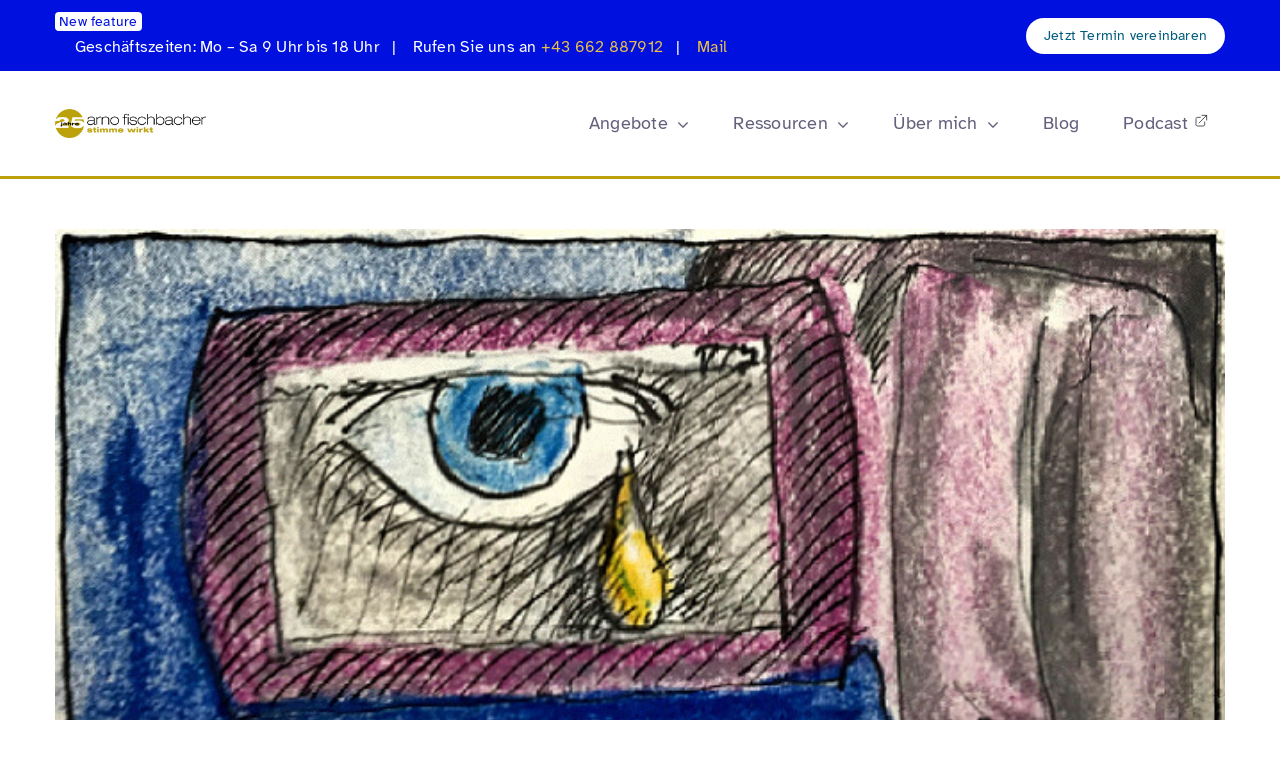

--- FILE ---
content_type: text/css
request_url: https://assets.ziggeo.com/v2-stable/ziggeo.css
body_size: 67115
content:
/*!
ziggeo-client-sdk - v2.42.3 - 2023-03-17
Copyright (c) Ziggeo
Closed Source Software License.
*//*!
betajs-media-components - v0.0.355 - 2023-03-13
Copyright (c) Ziggeo,Oliver Friedmann,Rashad Aliyev
Apache-2.0 Software License.
*/@font-face{font-family:bjsmc;src:url(ziggeo-ie8.eot?) format("eot") local("bjsmc")}@font-face{font-family:bjsmc;src:url([data-uri]) format("embedded-opentype"),url([data-uri]) format("woff"),url([data-uri]) format("truetype")}.ba-commoncss-icon-volume-off:before{font-family:bjsmc;font-style:normal;font-weight:400;speak:none;display:inline-block;text-decoration:inherit;width:1em;margin-right:.2em;text-align:center;font-variant:normal;text-transform:none;line-height:1em;margin-left:.2em;content:"\e800"}.ba-commoncss-icon-volume-down:before{font-family:bjsmc;font-style:normal;font-weight:400;speak:none;display:inline-block;text-decoration:inherit;width:1em;margin-right:.2em;text-align:center;font-variant:normal;text-transform:none;line-height:1em;margin-left:.2em;content:"\e801"}.ba-commoncss-icon-volume-up:before{font-family:bjsmc;font-style:normal;font-weight:400;speak:none;display:inline-block;text-decoration:inherit;width:1em;margin-right:.2em;text-align:center;font-variant:normal;text-transform:none;line-height:1em;margin-left:.2em;content:"\e802"}.ba-commoncss-icon-resize-full:before{font-family:bjsmc;font-style:normal;font-weight:400;speak:none;display:inline-block;text-decoration:inherit;width:1em;margin-right:.2em;text-align:center;font-variant:normal;text-transform:none;line-height:1em;margin-left:.2em;content:"\e803"}.ba-commoncss-icon-ccw:before{font-family:bjsmc;font-style:normal;font-weight:400;speak:none;display:inline-block;text-decoration:inherit;width:1em;margin-right:.2em;text-align:center;font-variant:normal;text-transform:none;line-height:1em;margin-left:.2em;content:"\e804"}.ba-commoncss-icon-play:before{font-family:bjsmc;font-style:normal;font-weight:400;speak:none;display:inline-block;text-decoration:inherit;width:1em;margin-right:.2em;text-align:center;font-variant:normal;text-transform:none;line-height:1em;margin-left:.2em;content:"\e805"}.ba-commoncss-icon-pause:before{font-family:bjsmc;font-style:normal;font-weight:400;speak:none;display:inline-block;text-decoration:inherit;width:1em;margin-right:.2em;text-align:center;font-variant:normal;text-transform:none;line-height:1em;margin-left:.2em;content:"\e806"}.ba-commoncss-icon-videocam:before{font-family:bjsmc;font-style:normal;font-weight:400;speak:none;display:inline-block;text-decoration:inherit;width:1em;margin-right:.2em;text-align:center;font-variant:normal;text-transform:none;line-height:1em;margin-left:.2em;content:"\e807"}.ba-commoncss-icon-upload:before{font-family:bjsmc;font-style:normal;font-weight:400;speak:none;display:inline-block;text-decoration:inherit;width:1em;margin-right:.2em;text-align:center;font-variant:normal;text-transform:none;line-height:1em;margin-left:.2em;content:"\e808"}.ba-commoncss-icon-left-open:before{font-family:bjsmc;font-style:normal;font-weight:400;speak:none;display:inline-block;text-decoration:inherit;width:1em;margin-right:.2em;text-align:center;font-variant:normal;text-transform:none;line-height:1em;margin-left:.2em;content:"\e809"}.ba-commoncss-icon-right-open:before{font-family:bjsmc;font-style:normal;font-weight:400;speak:none;display:inline-block;text-decoration:inherit;width:1em;margin-right:.2em;text-align:center;font-variant:normal;text-transform:none;line-height:1em;margin-left:.2em;content:"\e80a"}.ba-commoncss-icon-cog:before{font-family:bjsmc;font-style:normal;font-weight:400;speak:none;display:inline-block;text-decoration:inherit;width:1em;margin-right:.2em;text-align:center;font-variant:normal;text-transform:none;line-height:1em;margin-left:.2em;content:"\e80b"}.ba-commoncss-icon-mic:before{font-family:bjsmc;font-style:normal;font-weight:400;speak:none;display:inline-block;text-decoration:inherit;width:1em;margin-right:.2em;text-align:center;font-variant:normal;text-transform:none;line-height:1em;margin-left:.2em;content:"\e80c"}.ba-commoncss-icon-mute:before{font-family:bjsmc;font-style:normal;font-weight:400;speak:none;display:inline-block;text-decoration:inherit;width:1em;margin-right:.2em;text-align:center;font-variant:normal;text-transform:none;line-height:1em;margin-left:.2em;content:"\e80d"}.ba-commoncss-icon-lightbulb:before{font-family:bjsmc;font-style:normal;font-weight:400;speak:none;display:inline-block;text-decoration:inherit;width:1em;margin-right:.2em;text-align:center;font-variant:normal;text-transform:none;line-height:1em;margin-left:.2em;content:"\e80e"}.ba-commoncss-icon-resize-small:before{font-family:bjsmc;font-style:normal;font-weight:400;speak:none;display:inline-block;text-decoration:inherit;width:1em;margin-right:.2em;text-align:center;font-variant:normal;text-transform:none;line-height:1em;margin-left:.2em;content:"\e80f"}.ba-commoncss-icon-resize-minimize:before{font-family:bjsmc;font-style:normal;font-weight:400;speak:none;display:inline-block;text-decoration:inherit;width:1em;margin-right:.2em;text-align:center;font-variant:normal;text-transform:none;line-height:1em;margin-left:.2em;content:"\e810"}.ba-commoncss-icon-record:before{font-family:bjsmc;font-style:normal;font-weight:400;speak:none;display:inline-block;text-decoration:inherit;width:1em;margin-right:.2em;text-align:center;font-variant:normal;text-transform:none;line-height:1em;margin-left:.2em;content:"\e811"}.ba-commoncss-icon-record-core:before{font-family:bjsmc;font-style:normal;font-weight:400;speak:none;display:inline-block;text-decoration:inherit;width:1em;margin-right:.2em;text-align:center;font-variant:normal;text-transform:none;line-height:1em;margin-left:.2em;content:"\e812"}.ba-commoncss-icon-up-dir:before{font-family:bjsmc;font-style:normal;font-weight:400;speak:none;display:inline-block;text-decoration:inherit;width:1em;margin-right:.2em;text-align:center;font-variant:normal;text-transform:none;line-height:1em;margin-left:.2em;content:"\e813"}.ba-commoncss-icon-cancel:before{font-family:bjsmc;font-style:normal;font-weight:400;speak:none;display:inline-block;text-decoration:inherit;width:1em;margin-right:.2em;text-align:center;font-variant:normal;text-transform:none;line-height:1em;margin-left:.2em;content:"\e814"}.ba-commoncss-icon-cc:before{font-family:bjsmc;font-style:normal;font-weight:400;speak:none;display:inline-block;text-decoration:inherit;width:1em;margin-right:.2em;text-align:center;font-variant:normal;text-transform:none;line-height:1em;margin-left:.2em;content:"\e815"}.ba-commoncss-icon-clock:before{font-family:bjsmc;font-style:normal;font-weight:400;speak:none;display:inline-block;text-decoration:inherit;width:1em;margin-right:.2em;text-align:center;font-variant:normal;text-transform:none;line-height:1em;margin-left:.2em;content:"\e816"}.ba-commoncss-icon-check:before{font-family:bjsmc;font-style:normal;font-weight:400;speak:none;display:inline-block;text-decoration:inherit;width:1em;margin-right:.2em;text-align:center;font-variant:normal;text-transform:none;line-height:1em;margin-left:.2em;content:"\e817"}.ba-commoncss-icon-arrows-cw:before{font-family:bjsmc;font-style:normal;font-weight:400;speak:none;display:inline-block;text-decoration:inherit;width:1em;margin-right:.2em;text-align:center;font-variant:normal;text-transform:none;line-height:1em;margin-left:.2em;content:"\e818"}.ba-commoncss-icon-plus:before{font-family:bjsmc;font-style:normal;font-weight:400;speak:none;display:inline-block;text-decoration:inherit;width:1em;margin-right:.2em;text-align:center;font-variant:normal;text-transform:none;line-height:1em;margin-left:.2em;content:"\e819"}.ba-commoncss-icon-picture:before{font-family:bjsmc;font-style:normal;font-weight:400;speak:none;display:inline-block;text-decoration:inherit;width:1em;margin-right:.2em;text-align:center;font-variant:normal;text-transform:none;line-height:1em;margin-left:.2em;content:"\e81a"}.ba-commoncss-icon-twitter:before{font-family:bjsmc;font-style:normal;font-weight:400;speak:none;display:inline-block;text-decoration:inherit;width:1em;margin-right:.2em;text-align:center;font-variant:normal;text-transform:none;line-height:1em;margin-left:.2em;content:"\f099"}.ba-commoncss-icon-facebook:before{font-family:bjsmc;font-style:normal;font-weight:400;speak:none;display:inline-block;text-decoration:inherit;width:1em;margin-right:.2em;text-align:center;font-variant:normal;text-transform:none;line-height:1em;margin-left:.2em;content:"\f09a"}.ba-commoncss-icon-gplus-squared:before{font-family:bjsmc;font-style:normal;font-weight:400;speak:none;display:inline-block;text-decoration:inherit;width:1em;margin-right:.2em;text-align:center;font-variant:normal;text-transform:none;line-height:1em;margin-left:.2em;content:"\f0d4"}.ba-commoncss-icon-gplus:before{font-family:bjsmc;font-style:normal;font-weight:400;speak:none;display:inline-block;text-decoration:inherit;width:1em;margin-right:.2em;text-align:center;font-variant:normal;text-transform:none;line-height:1em;margin-left:.2em;content:"\f0d5"}.ba-commoncss-icon-angle-left:before{font-family:bjsmc;font-style:normal;font-weight:400;speak:none;display:inline-block;text-decoration:inherit;width:1em;margin-right:.2em;text-align:center;font-variant:normal;text-transform:none;line-height:1em;margin-left:.2em;content:"\f104"}.ba-commoncss-icon-angle-right:before{font-family:bjsmc;font-style:normal;font-weight:400;speak:none;display:inline-block;text-decoration:inherit;width:1em;margin-right:.2em;text-align:center;font-variant:normal;text-transform:none;line-height:1em;margin-left:.2em;content:"\f105"}.ba-commoncss-icon-angle-up:before{font-family:bjsmc;font-style:normal;font-weight:400;speak:none;display:inline-block;text-decoration:inherit;width:1em;margin-right:.2em;text-align:center;font-variant:normal;text-transform:none;line-height:1em;margin-left:.2em;content:"\f106"}.ba-commoncss-icon-angle-down:before{font-family:bjsmc;font-style:normal;font-weight:400;speak:none;display:inline-block;text-decoration:inherit;width:1em;margin-right:.2em;text-align:center;font-variant:normal;text-transform:none;line-height:1em;margin-left:.2em;content:"\f107"}.ba-commoncss-icon-crop:before{font-family:bjsmc;font-style:normal;font-weight:400;speak:none;display:inline-block;text-decoration:inherit;width:1em;margin-right:.2em;text-align:center;font-variant:normal;text-transform:none;line-height:1em;margin-left:.2em;content:"\f125"}.ba-commoncss-icon-share:before{font-family:bjsmc;font-style:normal;font-weight:400;speak:none;display:inline-block;text-decoration:inherit;width:1em;margin-right:.2em;text-align:center;font-variant:normal;text-transform:none;line-height:1em;margin-left:.2em;content:"\f130"}.ba-commoncss-icon-resize-full-alt:before{font-family:bjsmc;font-style:normal;font-weight:400;speak:none;display:inline-block;text-decoration:inherit;width:1em;margin-right:.2em;text-align:center;font-variant:normal;text-transform:none;line-height:1em;margin-left:.2em;content:"\f131"}.ba-commoncss-icon-play-circled:before{font-family:bjsmc;font-style:normal;font-weight:400;speak:none;display:inline-block;text-decoration:inherit;width:1em;margin-right:.2em;text-align:center;font-variant:normal;text-transform:none;line-height:1em;margin-left:.2em;content:"\f144"}.ba-commoncss-icon-subtitle:before{font-family:bjsmc;font-style:normal;font-weight:400;speak:none;display:inline-block;text-decoration:inherit;width:1em;margin-right:.2em;text-align:center;font-variant:normal;text-transform:none;line-height:1em;margin-left:.2em;content:"\f20a"}.ba-commoncss-icon-facebook-official:before{font-family:bjsmc;font-style:normal;font-weight:400;speak:none;display:inline-block;text-decoration:inherit;width:1em;margin-right:.2em;text-align:center;font-variant:normal;text-transform:none;line-height:1em;margin-left:.2em;content:"\f230"}.ba-commoncss-icon-television:before{font-family:bjsmc;font-style:normal;font-weight:400;speak:none;display:inline-block;text-decoration:inherit;width:1em;margin-right:.2em;text-align:center;font-variant:normal;text-transform:none;line-height:1em;margin-left:.2em;content:"\f26c"}.ba-commoncss-icon-twitter-squared:before{font-family:bjsmc;font-style:normal;font-weight:400;speak:none;display:inline-block;text-decoration:inherit;width:1em;margin-right:.2em;text-align:center;font-variant:normal;text-transform:none;line-height:1em;margin-left:.2em;content:"\f304"}.ba-commoncss-icon-linkedin:before{font-family:bjsmc;font-style:normal;font-weight:400;speak:none;display:inline-block;text-decoration:inherit;width:1em;margin-right:.2em;text-align:center;font-variant:normal;text-transform:none;line-height:1em;margin-left:.2em;content:"\f30c"}.ba-commoncss-icon-facebook:before{color:#3b5998}.ba-commoncss-icon-facebook-official:before{color:#3b5998}.ba-commoncss-icon-twitter:before{color:#1da1f2}.ba-commoncss-icon-twitter-squared:before{color:#1da1f2}.ba-commoncss-icon-gplus:before{color:#dd4b39}.ba-commoncss-icon-gplus-squared:before{color:#dd4b39}.ba-commoncss-icon-linkedin{color:#0072b1}.ba-imageviewer-overlay div[tabindex]{transition:all .3s ease-in-out;-moz-transition:all .3s ease-in-out;-webkit-transition:all .3s ease-in-out;-o-transition:all .3s ease-in-out;-ms-transition:all .3s ease-in-out}.ba-imageviewer-overlay div[tabindex]:focus{-moz-box-shadow:0 0 0 2px #1b8fcc;-webkit-box-shadow:0 0 0 2px #1b8fcc;box-shadow:0 0 0 2px #1b8fcc;outline:0;-moz-outline-style:none}.ba-imageviewer-overlay div[tabindex]:focus:hover,.ba-imageviewer-overlay div[tabindex]:hover{box-shadow:none}.ba-videoplayer-ie8 .ba-imageviewer-overlay{height:100%}.ba-imageviewer-image-viewer-wrapper{position:absolute;width:100%;height:100%;z-index:1005}.ba-imageviewer-image-viewer-expanded{-webkit-transform:translate(-50%,-50%);-moz-transform:translate(-50%,-50%);-o-transform:translate(-50%,-50%);-ms-transform:translate(-50%,-50%);transform:translate(-50%,-50%);left:50%;position:fixed;top:50%;width:100%;z-index:1003}.ba-imageviewer-close-button,.ba-imageviewer-title{background-color:#777;background-color:rgba(0,0,0,.7);-webkit-transform:translateX(-50%);-moz-transform:translateX(-50%);-o-transform:translateX(-50%);-ms-transform:translateX(-50%);transform:translateX(-50%);box-sizing:content-box;color:#eee;padding:8px;position:fixed;z-index:99999}.ba-imageviewer-title{bottom:3%;left:50%}.ba-imageviewer-close-button{-moz-border-radius:50%;-webkit-border-radius:50%;border-radius:50%;cursor:pointer;font-size:22px;right:3%}.ba-imageviewer-close-button:before{font-family:bjsmc;font-style:normal;font-weight:400;speak:none;display:inline-block;text-decoration:inherit;width:1em;margin-right:.2em;text-align:center;font-variant:normal;text-transform:none;line-height:1em;margin-left:.2em;content:"\e814"}.ba-imageviewer-fullscreen-view .ba-imageviewer-overlay{background-color:#000;bottom:0;height:100%;position:fixed;top:0;width:100%;z-index:1001}.ba-player-ad-click-tracker{left:0;right:0;top:0;bottom:0}.ba-player-ad-controlbar{background-color:#333;background-color:rgba(0,0,0,.8);position:absolute;bottom:0;height:32px;width:100%;z-index:10}.ba-player-ad-leftbutton-container{float:left;width:40px;height:100%;cursor:pointer;box-sizing:content-box}.ba-videoplayer-noie8 .ba-player-ad-rightbutton-container{float:right;width:40px;height:100%;cursor:pointer;box-sizing:content-box}.ba-videoplayer-ie8 .ba-player-ad-rightbutton-container{float:right;width:40px;height:50%;cursor:pointer;box-sizing:content-box}.ba-videoplayer-noie8 .ba-player-ad-button-inner{-webkit-transform:translateY(-50%);-moz-transform:translateY(-50%);-o-transform:translateY(-50%);-ms-transform:translateY(-50%);transform:translateY(-50%);top:50%;position:relative;text-align:center;color:#fff;font-size:13px}.ba-videoplayer-ie8 .ba-player-ad-button-inner{margin-top:12px;text-align:center;color:#fff;font-size:13px}.ba-player-ad-button-inner{cursor:pointer}.ba-player-ad-time-container{float:left;width:auto;height:100%;text-align:center;font-family:Helvetica Neue,Helvetica,Arial,sans-serif;font-size:13px;color:#fff;box-sizing:content-box}.ba-videoplayer-ie8 .ba-player-ad-time-container{margin-top:11px}.ba-player-ad-time-value{-webkit-transform:translateY(-50%);-moz-transform:translateY(-50%);-o-transform:translateY(-50%);-ms-transform:translateY(-50%);transform:translateY(-50%);top:50%;position:relative;text-align:center;float:left;width:auto;padding:3px 15px 0}.ba-videoplayer-ad-progressbar-container{position:absolute;bottom:0;width:100%;z-index:100;background-color:#666;height:3px;cursor:not-allowed}.ba-videoplayer-ad-progressbar-played{background-color:#f1d44f;position:relative;left:0;height:3px}.ba-videoplayer-ad-progressbar-inside-controller{position:absolute;width:100%}.ba-videoplayer-ad-progressbar-inside-controller .ba-videoplayer-ad-progressbar-played{height:1px}.ba-videoplayer-noie8 .ba-player-ad-volumebar{float:right;width:60px;height:100%;margin-right:12px}.ba-videoplayer-ie8 .ba-player-ad-volumebar{float:right;width:60px;height:50%;margin-top:16px;margin-right:12px}.ba-player-ad-volumebar-inner{-webkit-transform:translateY(-50%);-moz-transform:translateY(-50%);-o-transform:translateY(-50%);-ms-transform:translateY(-50%);transform:translateY(-50%);top:50%;position:relative;text-align:center;border-bottom-left-radius:3px;border-bottom-right-radius:3px;border-top-left-radius:3px;border-top-right-radius:3px;cursor:pointer;background-color:#878787;height:6px}.ba-player-ad-volumebar-position{border-bottom-left-radius:3px;border-bottom-right-radius:3px;border-top-left-radius:3px;border-top-right-radius:3px;position:absolute;left:0;background-color:#fff;height:100%}.ba-player-skipbutton-container{transition:all .3s ease-in-out .2s;-moz-transition:all .3s ease-in-out .2s;-webkit-transition:all .3s ease-in-out .2s;-o-transition:all .3s ease-in-out .2s;-ms-transition:all .3s ease-in-out .2s;-moz-opacity:.4;-khtml-opacity:.4;opacity:.4;background:#020202;font-size:12px;bottom:80px;color:#ececec;cursor:pointer;overflow:hidden;position:absolute;padding:10px 0;right:0;text-align:center;min-width:100px}.ba-player-skipbutton{text-align:center;margin:0;padding:0}.ba-player-skipbutton-container:hover{-moz-opacity:.7;-khtml-opacity:.7;opacity:.7;transition:all .3s ease-in-out .2s;-moz-transition:all .3s ease-in-out .2s;-webkit-transition:all .3s ease-in-out .2s;-o-transition:all .3s ease-in-out .2s;-ms-transition:all .3s ease-in-out .2s}.ba-player-container .gma-instream .videoAdUiSkipWidgetV2 .videoAdUiPreSkipContainer,.ba-player-container .gma-instream .videoAdUiSkipWidgetV2 .videoAdUiSkipContainer,.ba-player-container .raisedSkipButton.videoAdUiSkipWidgetV2 .videoAdUiPreSkipContainer,.ba-player-container .raisedSkipButton.videoAdUiSkipWidgetV2 .videoAdUiSkipContainer{bottom:70px}.ba-player-red-color .ba-commoncss-icon-pause,.ba-player-red-color .ba-commoncss-icon-play,.ba-player-red-color .ba-commoncss-icon-resize-full,.ba-player-red-color .ba-commoncss-icon-resize-small,.ba-player-red-color .ba-commoncss-icon-share:before,.ba-player-red-color .ba-commoncss-icon-volume-down,.ba-player-red-color .ba-commoncss-icon-volume-up,.ba-player-red-color .ba-commoncss-options-popup .ba-commoncss-options-list .ba-commoncss-options-list-item,.ba-player-red-color .ba-player-button-inactive .ba-commoncss-icon-subtitle,.ba-player-red-color .ba-player-cue-content,.ba-player-red-color .ba-player-socials-list .ba-player-button-inner,.ba-player-red-color .ba-player-toggle-share-container,.ba-player-red-color .ba-settings-overlay-inner{color:#eb6a74}.ba-player-red-color .ba-player-button-active{background-color:#eb6a74}.ba-player-red-color .ba-player-airplay-container svg path{fill:#eb6a74}.ba-player-red-color.ba-videoplayer-noie8 .ba-player-playbutton-container{border-color:#eb6a74}.ba-player-red-color.ba-videoplayer-noie8 .ba-player-playbutton-button::after{color:#eb6a74}.ba-player-blue-color .ba-commoncss-icon-pause,.ba-player-blue-color .ba-commoncss-icon-play,.ba-player-blue-color .ba-commoncss-icon-resize-full,.ba-player-blue-color .ba-commoncss-icon-resize-small,.ba-player-blue-color .ba-commoncss-icon-share:before,.ba-player-blue-color .ba-commoncss-icon-volume-down,.ba-player-blue-color .ba-commoncss-icon-volume-up,.ba-player-blue-color .ba-commoncss-options-popup .ba-commoncss-options-list .ba-commoncss-options-list-item,.ba-player-blue-color .ba-player-button-inactive .ba-commoncss-icon-subtitle,.ba-player-blue-color .ba-player-cue-content,.ba-player-blue-color .ba-player-socials-list .ba-player-button-inner,.ba-player-blue-color .ba-player-toggle-share-container,.ba-player-blue-color .ba-settings-overlay-inner{color:#2a74eb}.ba-player-blue-color .ba-player-button-active{background-color:#2a74eb}.ba-player-blue-color .ba-player-airplay-container svg path{fill:#2a74eb}.ba-player-blue-color.ba-videoplayer-noie8 .ba-player-playbutton-container{border-color:#2a74eb}.ba-player-blue-color.ba-videoplayer-noie8 .ba-player-playbutton-button::after{color:#2a74eb}.ba-player-green-color .ba-commoncss-icon-pause,.ba-player-green-color .ba-commoncss-icon-play,.ba-player-green-color .ba-commoncss-icon-resize-full,.ba-player-green-color .ba-commoncss-icon-resize-small,.ba-player-green-color .ba-commoncss-icon-share:before,.ba-player-green-color .ba-commoncss-icon-volume-down,.ba-player-green-color .ba-commoncss-icon-volume-up,.ba-player-green-color .ba-commoncss-options-popup .ba-commoncss-options-list .ba-commoncss-options-list-item,.ba-player-green-color .ba-player-button-inactive .ba-commoncss-icon-subtitle,.ba-player-green-color .ba-player-cue-content,.ba-player-green-color .ba-player-socials-list .ba-player-button-inner,.ba-player-green-color .ba-player-toggle-share-container,.ba-player-green-color .ba-settings-overlay-inner{color:#5daa96}.ba-player-green-color .ba-player-button-active{background-color:#5daa96}.ba-player-green-color .ba-player-airplay-container svg path{fill:#5daa96}.ba-player-green-color.ba-videoplayer-noie8 .ba-player-playbutton-container{border-color:#5daa96}.ba-player-green-color.ba-videoplayer-noie8 .ba-player-playbutton-button::after{color:#5daa96}.ba-player-fullscreen-view video::-webkit-media-controls-overlay-enclosure{display:none}.ba-player-fullscreen-view video::-webkit-media-controls-enclosure{display:none}.ba-player-fullscreen-view video::-webkit-media-controls{display:none}.ba-player-fullscreen-view video::-webkit-media-controls-panel{display:none}.ba-player-fullscreen-view video::-webkit-media-controls-play-button{display:none}.ba-player-fullscreen-view video::-webkit-media-controls-current-time-display{display:none}.ba-player-fullscreen-view video::-webkit-media-controls-time-remaining-display{display:none}.ba-player-fullscreen-view video::-webkit-media-controls-timeline{display:none}.ba-player-fullscreen-view video::-webkit-media-controls-mute-button{display:none}.ba-player-fullscreen-view video::-webkit-media-controls-volume-slider{display:none}.ba-player-fullscreen-view video::-webkit-media-controls-fullscreen-button{display:none}.ba-player-fullscreen-view video::-internal-media-controls-download-button{display:none}.ba-player-fullscreen-view video::-moz-list-bullet,.ba-player-fullscreen-view video::-moz-list-number{display:none}.ba-player-fullscreen-view video::-moz-meter-bar{display:none}.ba-player-fullscreen-view video:fullscreen:not(:root){display:none}.ba-player-fullscreen-view.ba-player-common-browser .ba-videoplayer-overlay{z-index:2147483647}.ba-player-fullscreen-view.ba-player-firefox-browser video{position:relative;min-height:100%;min-width:100%;z-index:0}.ba-player-loader-container{-webkit-transform:translate(-50%,-50%);-moz-transform:translate(-50%,-50%);-o-transform:translate(-50%,-50%);-ms-transform:translate(-50%,-50%);transform:translate(-50%,-50%);position:absolute;top:50%;left:50%}.ba-player-loader-loader:before{content:"";display:block;padding-top:100%}.ba-player-loader-loader{-webkit-transform:translateZ(0);-moz-transform:translateZ(0);-o-transform:translateZ(0);-ms-transform:translateZ(0);transform:translateZ(0);position:relative;width:100%;font-size:5px;box-sizing:content-box;border-top:.6em solid;border-top-color:#999;border-top-color:rgba(255,255,255,.2);border-right:.6em solid;border-right-color:#999;border-right-color:rgba(255,255,255,.2);border-bottom:.6em solid;border-bottom-color:#999;border-bottom-color:rgba(255,255,255,.2);border-left:.6em solid #fff;-webkit-animation:ba-player-loader-load8 1.1s infinite linear;-moz-animation:ba-player-loader-load8 1.1s infinite linear;animation:ba-player-loader-load8 1.1s infinite linear}.ba-player-loader-loader,.ba-player-loader-loader:after{border-radius:50%;width:10em;height:10em}@-webkit-keyframes ba-player-loader-load8{0%{-webkit-transform:rotate(0);transform:rotate(0)}100%{-webkit-transform:rotate(360deg);transform:rotate(360deg)}}@keyframes ba-player-loader-load8{0%{-webkit-transform:rotate(0);transform:rotate(0)}100%{-webkit-transform:rotate(360deg);transform:rotate(360deg)}}.ba-videoplayer-noie8 .ba-player-playbutton-container{-webkit-transform:translate(-50%,-50%);-moz-transform:translate(-50%,-50%);-o-transform:translate(-50%,-50%);-ms-transform:translate(-50%,-50%);transform:translate(-50%,-50%);border:.6em solid;border-color:#999;border-color:rgba(255,255,255,.6);position:absolute;top:50%;left:50%;transition:all .25s ease-in-out;-moz-transition:all .25s ease-in-out;-webkit-transition:all .25s ease-in-out;-o-transition:all .25s ease-in-out;-ms-transition:all .25s ease-in-out;-moz-box-shadow:0 0 22px #000;-webkit-box-shadow:0 0 22px #000;box-shadow:0 0 22px #000;border-radius:50%;box-sizing:content-box;cursor:pointer;font-size:5px;height:10em;text-align:center;width:10em}.ba-videoplayer-noie8 .ba-player-playbutton-container:focus{outline:0;border-radius:50%;border-color:#1b8fcc;-moz-box-shadow:0 0 0 2px #1b8fcc;-webkit-box-shadow:0 0 0 2px #1b8fcc;box-shadow:0 0 0 2px #1b8fcc}.ba-videoplayer-noie8 .ba-player-playbutton-container:focus:hover{border:none}.ba-videoplayer-noie8 .ba-player-playbutton-container:hover{-moz-box-shadow:0 0 22px #eee;-webkit-box-shadow:0 0 22px #eee;box-shadow:0 0 22px #eee}.ba-videoplayer-noie8 .ba-player-playbutton-container:hover .ba-player-playbutton-button::after{text-shadow:0 0 4px #eee}.ba-videoplayer-noie8 .ba-player-playbutton-button::after{font-family:bjsmc;font-style:normal;font-weight:400;speak:none;display:inline-block;text-decoration:inherit;width:1em;margin-right:.2em;text-align:center;font-variant:normal;text-transform:none;line-height:1em;margin-left:.2em;text-shadow:0 0 4px #000;transition:all .25s ease-in-out;-moz-transition:all .25s ease-in-out;-webkit-transition:all .25s ease-in-out;-o-transition:all .25s ease-in-out;-ms-transition:all .25s ease-in-out;content:"\e805";color:#eee;font-size:4.6em}.ba-videoplayer-noie8 .ba-player-playbutton-button::after{line-height:2.3em;margin-left:.1em;width:100%}.ba-player-rerecord-bar{position:absolute;left:0;right:0;bottom:0;background-color:#979797;background-color:rgba(0,0,0,.4)}.ba-player-rerecord-backbar{position:absolute;left:0;right:0;bottom:0;height:48px;opacity:.5}.ba-player-rerecord-frontbar{position:relative;left:0;right:0;bottom:0;height:48px;overflow:hidden;padding-left:16px;padding-right:16px;text-align:center}.ba-player-rerecord-button-container{display:inline-block}.ba-player-rerecord-button{background-color:#000;border-radius:0;color:#eee;cursor:pointer;font-family:sans-serif;font-weight:300;font-size:12px;height:48px;padding:0;padding-left:16px;padding-right:16px;line-height:48px;letter-spacing:.1em}.ba-videoplayer-overlay div[tabindex]{transition:all .3s ease-in-out;-moz-transition:all .3s ease-in-out;-webkit-transition:all .3s ease-in-out;-o-transition:all .3s ease-in-out;-ms-transition:all .3s ease-in-out}.ba-videoplayer-overlay div[tabindex]:focus{-moz-box-shadow:0 0 0 2px #1b8fcc;-webkit-box-shadow:0 0 0 2px #1b8fcc;box-shadow:0 0 0 2px #1b8fcc;outline:0;-moz-outline-style:none}.ba-videoplayer-overlay div[tabindex]:focus:hover,.ba-videoplayer-overlay div[tabindex]:hover{box-shadow:none}.ba-videoplayer-container .ba-videoplayer-overlay .ba-player-dashboard-hidden{opacity:0}.ba-videoplayer-container .ba-videoplayer-overlay .ba-player-dashboard-hidden *{cursor:none}.ba-videoplayer-poster-container,.ba-videoplayer-video-container{background-color:#000}.ba-videoplayer-poster-container,.ba-videoplayer-poster-container img,.ba-videoplayer-video-container,.ba-videoplayer-video-container video{position:absolute;left:0;right:0;top:0;bottom:0;width:100%;height:100%}.ba-videoplayer-video-placeholder{background-color:#e9e9e9;background-image:linear-gradient(#ddd,#e9e9e9);position:absolute;height:100%;width:100%;top:0;left:0;z-index:10}.ba-videoplayer-video-placeholder::after{position:absolute;height:100%;width:100%;content:"";-webkit-transform:translateX(-100%);-moz-transform:translateX(-100%);-o-transform:translateX(-100%);-ms-transform:translateX(-100%);transform:translateX(-100%);background:linear-gradient(90deg,transparent,rgba(255,255,255,.6),transparent);animation:ba-videoplayer-loading 1.5s infinite}@keyframes ba-videoplayer-loading{100%{transform:translateX(100%)}}.ba-audioplayer-container .ba-audioplayer-overlay .ba-player-dashboard-hidden{opacity:0}.ba-audioplayer-container .ba-audioplayer-overlay .ba-player-dashboard-hidden *{cursor:none}.ba-videoplayer-overlay,.ba-videoplayer-player-toggle-overlay{position:absolute;left:0;right:0;top:0;bottom:0;overflow:hidden}.ba-videoplayer-overlay[data-video=ad]{top:-2px}.ba-player-airplay-container{cursor:pointer;padding-top:4px}.ba-player-airplay-container svg path{fill:#fff}.ba-player-button-inactive{background-color:transparent}.ba-player-button-inactive .ba-commoncss-icon-subtitle{color:#fff}.ba-player-button-active{background:#000}.ba-player-button-active .ba-commoncss-icon-subtitle{color:#eee}.ba-player-share-action-container{transition:all .3s ease-in-out .2s;-moz-transition:all .3s ease-in-out .2s;-webkit-transition:all .3s ease-in-out .2s;-o-transition:all .3s ease-in-out .2s;-ms-transition:all .3s ease-in-out .2s;position:absolute;right:-45px;top:50px;width:90px}.ba-player-share-action-container .ba-player-button-inner{-webkit-transform:translateY(0);-moz-transform:translateY(0);-o-transform:translateY(0);-ms-transform:translateY(0);transform:translateY(0);top:0}.ba-player-share-action-container:hover{-webkit-transform:translate(-45px,0);-moz-transform:translate(-45px,0);-o-transform:translate(-45px,0);-ms-transform:translate(-45px,0);transform:translate(-45px,0)}.ba-player-toggle-share-container{background-color:#979797;background-color:rgba(0,0,0,.3);border-bottom-left-radius:5px;border-top-left-radius:5px;color:#fff;float:left;font-size:14px;line-height:45px;text-align:center;width:45px}.ba-player-social-buttons-container{float:right;width:45px}.ba-player-socials-list{background-color:#979797;background-color:rgba(0,0,0,.3);list-style:none;margin:0;padding:0;text-align:center}.ba-player-socials-list>li{cursor:pointer;font-size:14px;width:45px;line-height:45px}.ba-player-socials-list .ba-player-button-inner{color:#eee}.ba-player-text-tracks-overlay{position:absolute;left:0;right:0;bottom:33px;transition:bottom .5s ease-in-out;-moz-transition:bottom .5s ease-in-out;-webkit-transition:bottom .5s ease-in-out;-o-transition:bottom .5s ease-in-out;-ms-transition:bottom .5s ease-in-out}.ba-player-back-arrow-pointer-container{margin-bottom:5px}.ba-player-back-arrow-pointer-container .ba-player-back-arrow-pointer{cursor:pointer;font-size:12px;margin:0 0 10px}.ba-player-cue-content{position:relative;margin:auto;background:#2c2c2c;color:#eee;text-align:center;padding-top:7px;padding-bottom:7px;width:60%}.ba-commoncss-tracks-selector-list-visible{visibility:visible;opacity:1;transition:visibility 0s,opacity .2s linear}.ba-commoncss-tracks-selector-list-hidden{visibility:hidden;opacity:0;transition:visibility 0s,opacity .2s linear}.ba-recorder-controlbar-right-section{float:right}.ba-recorder-controlbar-left-section{float:left}.ba-recorder-overlay .ba-commoncss-icon-state-good{color:#9f9}.ba-recorder-overlay .ba-commoncss-icon-state-bad{color:#f99}.ba-recorder-overlay .ba-videorecorder-settings li{padding:5px 8px}.ba-recorder-overlay .ba-videorecorder-settings li:last-child{padding-bottom:0}.ba-videorecorder-timer-container{cursor:default}.ba-videorecorder-add-stream{cursor:pointer}.ba-recorder-loader-container{-webkit-transform:translate(-50%,-50%);-moz-transform:translate(-50%,-50%);-o-transform:translate(-50%,-50%);-ms-transform:translate(-50%,-50%);transform:translate(-50%,-50%);position:absolute;top:50%;left:50%}.ba-recorder-loader-loader:before{content:"";display:block;padding-top:100%}.ba-recorder-loader-loader{-webkit-transform:translateZ(0);-moz-transform:translateZ(0);-o-transform:translateZ(0);-ms-transform:translateZ(0);transform:translateZ(0);position:relative;width:100%;font-size:5px;box-sizing:content-box;border-top:1.1em solid;border-top-color:#999;border-top-color:rgba(225,225,225,.2);border-right:1.1em solid;border-right-color:#999;border-right-color:rgba(225,225,225,.2);border-bottom:1.1em solid;border-bottom-color:#999;border-bottom-color:rgba(225,225,225,.2);border-left:1.1em solid #ddd;-webkit-animation:ba-recorder-loader-load8 1.1s infinite linear;-moz-animation:ba-recorder-loader-load8 1.1s infinite linear;animation:ba-recorder-loader-load8 1.1s infinite linear}.ba-recorder-loader-loader,.ba-recorder-loader-loader:after{border-radius:50%;width:10em;height:10em}.ba-recorder-loader-label{-webkit-transform:translate(-50%,-50%);-moz-transform:translate(-50%,-50%);-o-transform:translate(-50%,-50%);-ms-transform:translate(-50%,-50%);transform:translate(-50%,-50%);position:absolute;top:50%;left:50%;font-size:40px;color:#fff}@-webkit-keyframes ba-recorder-loader-load8{0%{-webkit-transform:rotate(0);transform:rotate(0)}100%{-webkit-transform:rotate(360deg);transform:rotate(360deg)}}@keyframes ba-recorder-loader-load8{0%{-webkit-transform:rotate(0);transform:rotate(0)}100%{-webkit-transform:rotate(360deg);transform:rotate(360deg)}}.ba-recorder-message-container{opacity:1;display:table;height:100%;width:100%}.ba-recorder-message-container .ba-recorder-top-inner-message-container{display:table-cell;vertical-align:middle}.ba-recorder-message-container .ba-recorder-top-inner-message-container.ba-recorder-short-message .ba-recorder-first-inner-message-container{background-color:#7f7f7f;background-color:rgba(255,255,255,.3);-moz-border-radius:50%;-webkit-border-radius:50%;border-radius:50%;position:relative;margin:0 auto;height:162px;width:162px;z-index:4}.ba-recorder-message-container .ba-recorder-top-inner-message-container.ba-recorder-short-message .ba-recorder-first-inner-message-container .ba-recorder-second-inner-message-container{background-color:#b2b2b2;background-color:rgba(255,255,255,.5);-moz-border-radius:50%;-webkit-border-radius:50%;border-radius:50%;height:138px;position:relative;left:12px;top:12px;width:138px;z-index:6}.ba-recorder-message-container .ba-recorder-top-inner-message-container.ba-recorder-short-message .ba-recorder-first-inner-message-container .ba-recorder-second-inner-message-container .ba-recorder-third-inner-message-container{background-color:#e5e5e5;background-color:rgba(255,255,255,.7);-moz-border-radius:50%;-webkit-border-radius:50%;border-radius:50%;height:114px;position:relative;left:12px;top:12px;width:114px;z-index:8}.ba-recorder-message-container .ba-recorder-top-inner-message-container.ba-recorder-short-message .ba-recorder-first-inner-message-container .ba-recorder-second-inner-message-container .ba-recorder-third-inner-message-container .ba-recorder-fourth-inner-message-container{background-color:#eee;display:table;-moz-border-radius:50%;-webkit-border-radius:50%;border-radius:50%;height:90px;left:12px;position:relative;top:12px;width:90px;z-index:10}.ba-recorder-message-container .ba-recorder-top-inner-message-container.ba-recorder-long-message .ba-recorder-first-inner-message-container{background-color:#fff;background-color:rgba(255,255,255,.9);box-sizing:border-box;padding:5px;position:relative;margin:0 auto;width:80%;overflow:hidden}.ba-recorder-message-message{color:#000;display:table-cell;font-size:15px;font-weight:300;letter-spacing:.1em;text-align:center;vertical-align:middle}.ba-recorder-message-message ul{list-style:none;padding-left:0}.ba-recorder-message-message a{border-bottom-style:dashed;border-bottom-width:1px;color:#000;text-decoration:none}.ba-recorder-message-message a:hover{border-bottom-style:solid}.ba-recorder-overlay div[tabindex]{transition:all .3s ease-in-out;-moz-transition:all .3s ease-in-out;-webkit-transition:all .3s ease-in-out;-o-transition:all .3s ease-in-out;-ms-transition:all .3s ease-in-out}.ba-recorder-overlay div[tabindex]:focus{-moz-box-shadow:0 0 0 2px #1b8fcc;-webkit-box-shadow:0 0 0 2px #1b8fcc;box-shadow:0 0 0 2px #1b8fcc;outline:0;-moz-outline-style:none}.ba-recorder-overlay div[tabindex]:focus:hover,.ba-recorder-overlay div[tabindex]:hover{box-shadow:none}.ba-commoncss-settings-menu{background-color:#0a0a0a;background-color:rgba(28,28,28,.9);text-shadow:0 0 2px rgba(0,0,0,.5);border-radius:2px;min-width:150px;overflow:hidden;position:absolute;right:5px;bottom:43px}.ba-commoncss-settings-menu-overlay{display:table;width:100%}.ba-commoncss-settings-menu-item{box-sizing:content-box;cursor:pointer;display:table-row;line-height:1.3em;padding:0 4px;outline:0;height:32px}.ba-commoncss-settings-menu-item:hover{background-color:#777;background-color:rgba(255,255,255,.1)}.ba-commoncss-settings-menu-item>div{font-family:sans-serif,Arial;font-size:.9em;color:#fafafa;display:table-cell;vertical-align:middle;padding:0 15px}.ba-commoncss-settings-menu-item>.ba-commoncss-setting-option-value{text-align:right}.ba-commoncss-settings-menu-item .ba-commoncss-setting-menu-icon{font-size:.9em;width:100%;text-align:right}.ba-commoncss-settings-menu-item .ba-commoncss-setting-option-value:after{content:"\203a";padding-left:2px}.ba-commoncss-setting-menu-options-title,.ba-commoncss-settings-menu-options-item{box-sizing:content-box;cursor:pointer;display:block;line-height:1.3em;padding:5px 10px;text-align:center}.ba-commoncss-setting-menu-options-title>div,.ba-commoncss-settings-menu-options-item>div{color:#fafafa;font-family:sans-serif,Arial;font-size:.8em;font-weight:100}.ba-commoncss-setting-menu-options-title:hover,.ba-commoncss-settings-menu-options-item:hover{background-color:#777;background-color:rgba(255,255,255,.1)}.ba-commoncss-setting-menu-options-title{border-bottom:1px solid;border-bottom-color:#ccc;border-bottom-color:rgba(255,255,255,.3)}.ba-commoncss-setting-menu-options-title:before{color:#fafafa;content:"\2039";float:left;line-height:1.2em;padding-right:10px}@keyframes ba-commoncss-fade-in{0%{opacity:0}100%{opacity:1}}@keyframes ba-commoncss-fade-in-up{0%{opacity:0}100%{transform:translateY(0);opacity:1}}.ba-commoncss-sticky-top-left{top:20px;left:20px}.ba-commoncss-sticky-top-right{top:20px;right:20px}.ba-commoncss-sticky-bottom-right{bottom:20px;right:20px}.ba-commoncss-sticky-bottom-left{bottom:20px;left:20px}div.ba-commoncss-sticky{z-index:10000;position:fixed;height:auto;min-height:initial}.ba-commoncss-sticky{width:360px;max-width:100%;animation:ba-commoncss-fade-in .75s ease forwards}.ba-commoncss-fade-up{transform:translateY(100%);animation:ba-commoncss-fade-in-up .75s ease forwards}.ba-commoncss-full-width{width:100%}.ba-commoncss-full-height{height:100%}.ba-commoncss-portrait-aspect-ratio{aspect-ratio:9/16}.ba-commoncss-landscape-aspect-ratio{aspect-ratio:16/9}.ba-commoncss-standard-aspect-ratio{aspect-ratio:4/3}.ba-commoncss-square-aspect-ratio{aspect-ratio:1/1}.ba-commoncss-text-center{text-align:center}.ba-commoncss-text-right{text-align:right}.ba-commoncss-text-left{text-align:left}.ba-commoncss-pull-right{float:right}.ba-commoncss-disabled,.ba-commoncss-disabled *{cursor:not-allowed;-moz-opacity:.5;-khtml-opacity:.5;opacity:.5}.ba-commoncss-accent-color{color:#8cf}.ba-commoncss-accent-color-bg{background-color:#8cf}.ba-commoncss-accent-color-border{border-color:#8cf}.ba-commoncss-text-info{color:#5dbb96}.ba-commoncss-text-error{color:#dd4b39}.ba-commoncss-clickable{cursor:pointer}.ba-commoncss-crop-fit{object-fit:cover}.ba-commoncss-pad-fit{object-fit:contain}.ba-commoncss-original-fit{object-fit:none}.ba-commoncss-portrait-aspect-ratio{aspect-ratio:"9/16"}.ba-commoncss-landscape-aspect-ratio{aspect-ratio:"16/9"}.ba-commoncss-standard-aspect-ratio{aspect-ratio:"4/3"}.ba-commoncss-square-aspect-ratio{aspect-ratio:"1/1"}.ba-commoncss-message-container{position:relative;margin:auto;margin-top:10px;max-width:90%;text-align:center}.ba-commoncss-message-container ul{list-style:none;padding:0;margin:0}.ba-commoncss-message-container ul li{padding:4px 10px;margin-bottom:2px}.ba-commoncss-message-warning{color:#0a0a0a;background-color:#f1d44f}.ba-commoncss-message-success{color:#0a0a0a;background-color:#9ebc9f}.ba-commoncss-message-error{color:#fff;background-color:#ff6256}.ba-commoncss-action-button{cursor:pointer;float:right;text-align:right}.ba-commoncss-open-next>.ba-commoncss-inner-icon,.ba-commoncss-open-next>.ba-commoncss-inner-text,.ba-commoncss-open-previous>.ba-commoncss-inner-icon,.ba-commoncss-open-previous>.ba-commoncss-inner-text{font-family:"Open Sans","Helvetica Neue",Helvetica,Arial,sans-serif;font-size:14px;line-height:1.5em;display:inline-block;vertical-align:middle}.ba-commoncss-open-next>.ba-commoncss-inner-icon,.ba-commoncss-open-previous>.ba-commoncss-inner-icon{font-family:bjsmc;font-style:normal;font-weight:400;speak:none;display:inline-block;text-decoration:inherit;width:1em;margin-right:.2em;text-align:center;font-variant:normal;text-transform:none;line-height:1em;margin-left:.2em;color:#eee;position:relative}.ba-commoncss-open-next>.ba-commoncss-inner-icon:after{content:"\f105";left:5px}.ba-commoncss-open-previous>.ba-commoncss-inner-icon{float:left;line-height:1.5}.ba-commoncss-open-previous>.ba-commoncss-inner-icon:before{content:"\f104";right:5px}.ba-commoncss-button{color:#333;background-color:#fff;border-radius:0;padding:5px 10px;font-size:14px;line-height:1.42857143;text-align:center;white-space:nowrap;cursor:pointer}.ba-commoncss-form .ba-commoncss-form-input.ba-commoncss-select-field{border:1px solid #ccc;cursor:pointer;min-width:130px;min-height:25px;overflow:hidden}.ba-commoncss-form .ba-commoncss-form-input.ba-commoncss-select-field select{background-color:#555;background-color:rgba(0,0,0,.7);border:none;box-sizing:border-box;box-shadow:none;cursor:pointer;padding:5px 8px;position:relative;width:100%;z-index:1;-moz-appearance:none;-webkit-appearance:none}.ba-commoncss-form .ba-commoncss-form-input.ba-commoncss-select-field select:focus{outline:0}.ba-commoncss-form .ba-commoncss-form-input.ba-commoncss-select-field:after{font-family:bjsmc;font-style:normal;font-weight:400;speak:none;display:inline-block;text-decoration:inherit;width:1em;margin-right:.2em;text-align:center;font-variant:normal;text-transform:none;line-height:1em;margin-left:.2em;-webkit-transform:translateY(-50%);-moz-transform:translateY(-50%);-o-transform:translateY(-50%);-ms-transform:translateY(-50%);transform:translateY(-50%);content:"\f107";color:#eee;position:absolute;right:15px;top:50%}.ba-commoncss-form .ba-commoncss-form-input input[type=file]{-moz-opacity:0;-khtml-opacity:0;opacity:0;bottom:0;cursor:pointer;left:0;position:absolute;z-index:100}.ba-commoncss-form .ba-commoncss-form-input input[type=file]::-webkit-file-upload-button{cursor:pointer}.ba-commoncss-form .ba-commoncss-form-input.ba-commoncss-error{border:1px solid #dd4b39}.ba-commoncss-form .ba-commoncss-form-input input[type=submit]{background:#2c2c2c;color:#ccc}.ba-commoncss-form .ba-commoncss-form-input input{width:100%;box-sizing:border-box;padding:5px 10px}.ba-commoncss-options-popup{background-color:#555;background-color:rgba(0,0,0,.7);transition:opacity .2s ease-in-out;-moz-transition:opacity .2s ease-in-out;-webkit-transition:opacity .2s ease-in-out;-o-transition:opacity .2s ease-in-out;-ms-transition:opacity .2s ease-in-out;box-sizing:border-box;bottom:3px;min-width:140px;overflow:hidden;position:absolute;right:5px;z-index:10}.ba-commoncss-options-popup .ba-commoncss-options-list{padding:0;margin:0;width:100%}.ba-commoncss-options-popup .ba-commoncss-options-list .ba-commoncss-options-list-item{outline:0;-moz-outline-style:none;box-sizing:border-box;cursor:pointer;color:#eee;display:list-item;font-weight:200;letter-spacing:.03em;padding:5px 10px;white-space:nowrap;width:100%}.ba-commoncss-options-popup .ba-commoncss-options-list .ba-commoncss-options-list-item>.ba-commoncss-inner-text{font-family:"Open Sans","Helvetica Neue",Helvetica,Arial,sans-serif;font-size:14px;float:left}.ba-commoncss-options-popup .ba-commoncss-options-list .ba-commoncss-options-list-item.ba-commoncss-inner-icon{margin:0;padding:5px 0 5px 10px}.ba-commoncss-options-popup .ba-commoncss-options-list .ba-commoncss-options-list-item:hover{background-color:#555;background-color:rgba(255,255,255,.1)}.ba-commoncss-options-list-visible{visibility:visible;opacity:1;transition:visibility 0s,opacity .5s linear}.ba-commoncss-options-list-visible.ba-commoncss-button{background-color:#979797;color:#eee;margin-top:5px}.ba-commoncss-options-list-hidden{visibility:hidden;opacity:0;transition:visibility 0s,opacity .5s linear;display:none}.ba-commoncss-options-list-hidden.ba-commoncss-button{background-color:#979797;color:#eee;margin-top:5px}.ba-commoncss-form .ba-commoncss-form-input.ba-commoncss-disabled input{cursor:not-allowed;-moz-opacity:.5;-khtml-opacity:.5;opacity:.5}.ba-commoncss-form .ba-commoncss-form-input.ba-commoncss-disabled input[type=file]{-moz-opacity:0;-khtml-opacity:0;opacity:0}.ba-commoncss-form .ba-commoncss-form-input.ba-commoncss-select-field{margin-bottom:7px}.ba-commoncss-form .ba-commoncss-form-input.ba-commoncss-select-field select{color:#eee}.ba-commoncss-form .ba-commoncss-form-input.ba-commoncss-select-field:after{position:relative;right:30px;top:10px}.ba-commoncss-icon-right-open:before{margin-right:0}.ba-commoncss-icon-left-open:before{margin-left:0}.ba-commoncss-slim.ba-commoncss-full-width{width:auto;margin:0 auto}.ba-commoncss-slim .ba-player-linear-ad-container{position:relative}.ba-commoncss-slim .ba-player-linear-ad-container iframe,.ba-commoncss-slim .ba-player-linear-ad-container>div{max-width:100%}.ba-player-red-color .ba-videoplayer-button-inner,.ba-player-red-color .ba-videoplayer-title{color:#eb6a74}.ba-player-red-color .ba-videoplayer-playbutton-duration,.ba-player-red-color .ba-videoplayer-primary-button,.ba-player-red-color .ba-videoplayer-progressbar-position,.ba-player-red-color .ba-videoplayer-rerecord-button,.ba-player-red-color .ba-videoplayer-volumebar-position{background-color:#eb6a74}.ba-player-red-color .ba-videoplayer-volumebar-inner{background-color:#7f7f7f;background-color:rgba(255,255,255,.3)}.ba-player-blue-color .ba-videoplayer-button-inner,.ba-player-blue-color .ba-videoplayer-title{color:#2a74eb}.ba-player-blue-color .ba-videoplayer-playbutton-duration,.ba-player-blue-color .ba-videoplayer-primary-button,.ba-player-blue-color .ba-videoplayer-progressbar-position,.ba-player-blue-color .ba-videoplayer-rerecord-button,.ba-player-blue-color .ba-videoplayer-volumebar-position{background-color:#2a74eb}.ba-player-blue-color .ba-videoplayer-volumebar-inner{background-color:#7f7f7f;background-color:rgba(255,255,255,.3)}.ba-player-green-color .ba-videoplayer-button-inner,.ba-player-green-color .ba-videoplayer-title{color:#5daa96}.ba-player-green-color .ba-videoplayer-playbutton-duration,.ba-player-green-color .ba-videoplayer-primary-button,.ba-player-green-color .ba-videoplayer-progressbar-position,.ba-player-green-color .ba-videoplayer-rerecord-button,.ba-player-green-color .ba-videoplayer-volumebar-position{background-color:#5daa96}.ba-player-green-color .ba-videoplayer-volumebar-inner{background-color:#7f7f7f;background-color:rgba(255,255,255,.3)}.ba-player-dashboard{position:absolute;left:0;right:0;bottom:0;transition:opacity .5s ease-in-out;-moz-transition:opacity .5s ease-in-out;-webkit-transition:opacity .5s ease-in-out;-o-transition:opacity .5s ease-in-out;-ms-transition:opacity .5s ease-in-out}.ba-videoplayer-progressbar{cursor:pointer;transition:height .1s ease-in-out;-moz-transition:height .1s ease-in-out;-webkit-transition:height .1s ease-in-out;-o-transition:height .1s ease-in-out;-ms-transition:height .1s ease-in-out;height:9px;background-color:#999}.ba-videoplayer-progressbar-chapters .ba-videoplayer-chapters-list-container{display:block;list-style:none;margin:0;padding:0;position:absolute;width:100%}.ba-videoplayer-progressbar-chapters .ba-videoplayer-chapters-list-item{background:#0f0f0f;cursor:pointer;height:10px;position:absolute;top:-.5px;width:3px;z-index:10}.ba-videoplayer-progressbar-chapters .ba-videoplayer-chapters-item-text{background:#ccc;bottom:15px;font-size:11px;left:-60px;min-width:120px;opacity:.7;padding:3px;position:absolute;text-align:center}.ba-videoplayer-progressbar.ba-player-disabled,.ba-videoplayer-progressbar.ba-player-disabled .ba-videoplayer-progressbar-cache,.ba-videoplayer-progressbar.ba-player-disabled .ba-videoplayer-progressbar-inner,.ba-videoplayer-progressbar.ba-player-disabled .ba-videoplayer-progressbar-position{cursor:not-allowed}.ba-videoplayer-progressbar-small{height:3px}.ba-videoplayer-progressbar-small .ba-videoplayer-progressbar-chapters .ba-videoplayer-chapters-list-item{height:3.5px;top:-.25px}.ba-videoplayer-progressbar-position{transition:height .1s ease-in-out;-moz-transition:height .1s ease-in-out;-webkit-transition:height .1s ease-in-out;-o-transition:height .1s ease-in-out;-ms-transition:height .1s ease-in-out;position:absolute;background-color:#8cf;height:9px}.ba-videoplayer-progressbar-small .ba-videoplayer-progressbar-position{height:3px;left:-7px}.ba-videoplayer-progressbar-cache{position:absolute;left:0;transition:height .1s ease-in-out;-moz-transition:height .1s ease-in-out;-webkit-transition:height .1s ease-in-out;-o-transition:height .1s ease-in-out;-ms-transition:height .1s ease-in-out;background-color:#eee;height:9px}.ba-videoplayer-progressbar-small .ba-videoplayer-progressbar-cache{height:3px}.ba-videoplayer-progressbar-button{-moz-border-radius:5px;-webkit-border-radius:5px;border-radius:5px;background-color:#fff;box-sizing:content-box;border:1px solid #999;position:absolute;right:-5px;top:-2px;width:11px;height:11px;z-index:20}.ba-videoplayer-progressbar-marker{background-color:#fff;border:1px solid #999;box-sizing:content-box;position:absolute;width:6.75px;top:-4px;height:17px}.ba-videoplayer-progressbar-small .ba-videoplayer-progressbar-button{display:none}.ba-videoplayer-backbar{position:absolute;left:0;right:0;bottom:0;height:30px;background-color:#000;opacity:.7}.ba-videoplayer-controlbar{position:relative;left:0;right:0;bottom:0;height:30px;overflow:hidden}.ba-videoplayer-leftbutton-container{float:left;width:50px;height:100%;cursor:pointer}.ba-videoplayer-rightbutton-container{cursor:pointer;padding:0 8px}.ba-videoplayer-noie8 .ba-videoplayer-rightbutton-container{float:right;width:auto;height:100%}.ba-videoplayer-ie8 .ba-videoplayer-rightbutton-container{float:right;width:auto;height:1px}.ba-videoplayer-noie8 .ba-videoplayer-cast-button-container{line-height:40px;width:auto}.ba-videoplayer-cast-button-container button{-moz-opacity:.7;-khtml-opacity:.7;opacity:.7;background:0 0;border:none;cursor:pointer;width:32px}.ba-player-airplay-container,.ba-videoplayer-button-inner{-webkit-transform:translateY(-50%);-moz-transform:translateY(-50%);-o-transform:translateY(-50%);-ms-transform:translateY(-50%);transform:translateY(-50%);top:50%;position:relative;text-align:center;cursor:pointer;color:#fff;font-size:14px}.ba-videoplayer-button-text{font-family:Arial;font-weight:700}.ba-videoplayer-ie8 .ba-videoplayer-button-inner{margin-top:6px}.ba-videoplayer-noie8 .ba-videoplayer-time-container{float:left;width:95px;height:100%;text-align:center;font-family:Arial,sans-serif;font-size:13px;color:#fff}.ba-videoplayer-ie8 .ba-videoplayer-time-container{float:left;width:95px;height:50%;text-align:center;font-family:Arial,sans-serif;font-size:13px;color:#fff;margin-top:6px}.ba-videoplayer-time-value{-webkit-transform:translateY(-50%);-moz-transform:translateY(-50%);-o-transform:translateY(-50%);-ms-transform:translateY(-50%);transform:translateY(-50%);top:50%;position:relative;text-align:center;float:left;width:40px}.ba-videoplayer-time-sep{-webkit-transform:translateY(-50%);-moz-transform:translateY(-50%);-o-transform:translateY(-50%);-ms-transform:translateY(-50%);transform:translateY(-50%);top:50%;position:relative;text-align:center;float:left;width:15px}.ba-videoplayer-noie8 .ba-videoplayer-volumebar{float:right;width:100px;height:100%;margin-left:8px;margin-right:13px}.ba-videoplayer-ie8 .ba-videoplayer-volumebar{float:right;width:100px;height:50%;margin-top:10px;margin-right:15px}.ba-videoplayer-volumebar-inner{-webkit-transform:translateY(-50%);-moz-transform:translateY(-50%);-o-transform:translateY(-50%);-ms-transform:translateY(-50%);transform:translateY(-50%);top:50%;position:relative;text-align:center;border-bottom-left-radius:4px;border-bottom-right-radius:4px;border-top-left-radius:4px;border-top-right-radius:4px;cursor:pointer;background-color:#999;height:8px}.ba-videoplayer-volumebar-position{border-bottom-left-radius:4px;border-bottom-right-radius:4px;border-top-left-radius:4px;border-top-right-radius:4px;position:absolute;left:0;background-color:#8cf;height:100%}.ba-videoplayer-volumebar-button{-moz-border-radius:6px;-webkit-border-radius:6px;border-radius:6px;cursor:pointer;background-color:#fff;box-sizing:content-box;border:1px solid #999;position:absolute;right:-6px;top:-2px;z-index:1;width:11px;height:11px}.ba-videoplayer-title{color:#fff;font-family:sans-serif,Arial;font-weight:300;font-size:12px;float:left;letter-spacing:.1em;line-height:30px;margin:0 0 0 10px}.ba-videoplayer-title>span{cursor:pointer}.ba-videoplayer-seeking-thumb-container{position:absolute;padding:3px 4px;background-color:#fff;bottom:45px;left:5px;text-align:center}.ba-videoplayer-seeking-thumb-container>span{font-size:.6em;color:#2c2c2c}.ba-player-device-type-mobile .ba-videoplayer-leftbutton-container{float:left;width:40px;height:100%}.ba-player-size-medium .ba-videoplayer-time-sep{width:5px}.ba-player-size-medium.ba-videoplayer-noie8 .ba-videoplayer-time-container{float:left;width:85px;height:100%}.ba-player-size-medium.ba-videoplayer-noie8 .ba-videoplayer-volumebar{float:right;width:60px;height:100%}.ba-player-size-small.ba-videoplayer-noie8 .ba-videoplayer-time-container{float:left;width:40px;height:100%}.ba-player-size-small .ba-videoplayer-time-sep,.ba-player-size-small .ba-videoplayer-time-total-duration{display:none}.ba-player-size-small.ba-videoplayer-noie8 .ba-videoplayer-volumebar{float:right;width:45px;height:100%}.ba-player-fullscreen-view video::-webkit-media-controls-overlay-enclosure{display:none}.ba-player-fullscreen-view video::-webkit-media-controls-enclosure{display:none}.ba-player-fullscreen-view video::-webkit-media-controls{display:none}.ba-player-fullscreen-view video::-webkit-media-controls-panel{display:none}.ba-player-fullscreen-view video::-webkit-media-controls-play-button{display:none}.ba-player-fullscreen-view video::-webkit-media-controls-current-time-display{display:none}.ba-player-fullscreen-view video::-webkit-media-controls-time-remaining-display{display:none}.ba-player-fullscreen-view video::-webkit-media-controls-timeline{display:none}.ba-player-fullscreen-view video::-webkit-media-controls-mute-button{display:none}.ba-player-fullscreen-view video::-webkit-media-controls-volume-slider{display:none}.ba-player-fullscreen-view video::-webkit-media-controls-fullscreen-button{display:none}.ba-player-fullscreen-view video::-internal-media-controls-download-button{display:none}.ba-player-fullscreen-view video::-moz-list-bullet,.ba-player-fullscreen-view video::-moz-list-number{display:none}.ba-player-fullscreen-view video::-moz-meter-bar{display:none}.ba-player-fullscreen-view video:fullscreen:not(:root){display:none}.ba-player-fullscreen-view video,.ba-player-fullscreen-view>div{height:100%}.ba-player-fullscreen-view .ba-videoplayer-dashboard{bottom:0}.ba-player-fullscreen-view .ba-videoplayer-title-block{top:0}.ba-player-fullscreen-view.ba-player-firefox-browser .ba-videoplayer-dashboard,.ba-player-fullscreen-view.ba-player-firefox-browser .ba-videoplayer-title-block{position:fixed;z-index:100}.ba-videoplayer-container.ba-player-fullscreen-view{min-width:100%;position:absolute;min-height:fit-content}.ba-videoplayer-container.ba-player-fullscreen-view>.ba-videoplayer-overlay{position:fixed}.ba-videoplayer-message-container{position:absolute;left:0;right:0;top:0;bottom:0;background-color:#000;opacity:.75}.ba-videoplayer-overlay-with-placeholder .ba-videoplayer-message-container{opacity:.25}.ba-videoplayer-message-message{-webkit-transform:translateY(-50%);-moz-transform:translateY(-50%);-o-transform:translateY(-50%);-ms-transform:translateY(-50%);transform:translateY(-50%);color:#fff;position:absolute;left:5px;right:5px;top:50%;text-align:center}.ba-videoplayer-noie8 .ba-videoplayer-playbutton-container{position:absolute;top:50%;left:50%;-webkit-transform:translate(-50%,-50%);-moz-transform:translate(-50%,-50%);-o-transform:translate(-50%,-50%);-ms-transform:translate(-50%,-50%);transform:translate(-50%,-50%);width:15%}.ba-videoplayer-noie8 .ba-videoplayer-playbutton-container:focus{outline:0;border-radius:50%;border-color:#1b8fcc;-moz-box-shadow:0 0 0 2px #1b8fcc;-webkit-box-shadow:0 0 0 2px #1b8fcc;box-shadow:0 0 0 2px #1b8fcc}.ba-videoplayer-noie8 .ba-videoplayer-playbutton-container:focus:active,.ba-videoplayer-noie8 .ba-videoplayer-playbutton-container:focus:hover{border:none}.ba-videoplayer-noie8 .ba-videoplayer-playbutton-button{transition:opacity .25 ease-in-out;-moz-transition:opacity .25 ease-in-out;-webkit-transition:opacity .25 ease-in-out;-o-transition:opacity .25 ease-in-out;-ms-transition:opacity .25 ease-in-out;background-color:transparent;background-image:url([data-uri]);background-origin:padding-box;background-repeat:no-repeat;background-size:contain;cursor:pointer;display:block;opacity:.75;padding-top:100%;position:relative;width:100%}.ba-videoplayer-noie8 .ba-videoplayer-playbutton-button:hover{opacity:.9}.ba-videoplayer-ie8 .ba-videoplayer-playbutton-button{position:absolute;left:0;right:0;top:0;bottom:0;background-color:transparent;background-image:url([data-uri]);background-repeat:no-repeat;cursor:pointer;height:64px;margin:auto;width:64px}.ba-videoplayer-rerecord-bar{position:absolute;left:0;right:0;bottom:0}.ba-videoplayer-rerecord-backbar{position:absolute;left:0;right:0;bottom:0;height:32px;background-color:#000;opacity:.1}.ba-videoplayer-rerecord-frontbar{position:relative;left:0;right:0;bottom:0;height:32px;overflow:hidden;padding-left:16px;padding-right:16px;display:flex;justify-content:center}.ba-videoplayer-rerecord-button-container{height:100%;cursor:pointer;padding-left:8px;padding-right:8px;display:inline-block;position:relative}.ba-videoplayer-rerecord-button{-webkit-transform:translateY(-50%);-moz-transform:translateY(-50%);-o-transform:translateY(-50%);-ms-transform:translateY(-50%);transform:translateY(-50%);top:50%;position:relative;text-align:center;cursor:pointer;border-radius:2px;padding:4px;padding-left:8px;padding-right:8px;background-color:#8cf;color:#fff;font-family:Arial,sans-serif;font-weight:400;font-size:14px}.ba-videoplayer-playbutton-duration{background-color:gray;color:#fff;font-family:Arial,sans-serif;font-weight:400;font-size:14px;float:right;margin:5px;padding:2px}.ba-videoplayer-container{display:inline-block;position:relative;overflow:hidden;z-index:1}.ba-videoplayer-video{background-color:#000;display:block}.ba-videoplayer-container video::-webkit-media-controls-start-playback-button{display:none;-webkit-appearance:none;-moz-appearance:none}.ba-player-disabled{cursor:not-allowed;-moz-opacity:.5;-khtml-opacity:.5;opacity:.5}.ba-player-disabled *{cursor:not-allowed}.ba-videoplayer-primary-button{-webkit-transform:translateY(-50%);-moz-transform:translateY(-50%);-o-transform:translateY(-50%);-ms-transform:translateY(-50%);transform:translateY(-50%);top:50%;position:relative;text-align:center;cursor:pointer;border-radius:2px;padding:4px;padding-left:8px;padding-right:8px;background-color:#8cf;color:#fff;font-family:Arial,sans-serif;font-weight:400;font-size:14px}.ba-player-ad-media-controlbar{transition:opacity .5s ease-in-out;-moz-transition:opacity .5s ease-in-out;-webkit-transition:opacity .5s ease-in-out;-o-transition:opacity .5s ease-in-out;-ms-transition:opacity .5s ease-in-out;position:absolute;bottom:55px;opacity:.6;text-align:center;width:100%}.ba-player-controlbar-hidden .ba-player-non-linear-ad-container>div{transition:bottom .5s ease .2s;-moz-transition:bottom .5s ease .2s;-webkit-transition:bottom .5s ease .2s;-o-transition:bottom .5s ease .2s;-ms-transition:bottom .5s ease .2s;bottom:0}.ba-player-non-linear-ad-container>div{transition:bottom .5s ease .2s;-moz-transition:bottom .5s ease .2s;-webkit-transition:bottom .5s ease .2s;-o-transition:bottom .5s ease .2s;-ms-transition:bottom .5s ease .2s;bottom:43px}.ba-player-ad-media-controlbar:hover{transition:opacity .5s ease-in-out;-moz-transition:opacity .5s ease-in-out;-webkit-transition:opacity .5s ease-in-out;-o-transition:opacity .5s ease-in-out;-ms-transition:opacity .5s ease-in-out;opacity:1}.ba-player-ad-media-container{position:relative;display:inline-block}.ba-player-ad-banner-close-button{background:#fff;color:#000;cursor:pointer;display:inline-block;height:16px;position:absolute;right:15px;text-align:center;top:10px;width:16px;z-index:100}.ba-player-ad-banner-close-button>i::before{margin:0;line-height:16px}.ba-player-ad-controlbar{transition:opacity .5s ease-in-out;-moz-transition:opacity .5s ease-in-out;-webkit-transition:opacity .5s ease-in-out;-o-transition:opacity .5s ease-in-out;-ms-transition:opacity .5s ease-in-out}.ba-videoplayer-topmessage-container{position:absolute;left:0;right:0;top:0}.ba-videoplayer-topmessage-message{position:absolute;left:0;right:0;top:0;font-family:Arial,sans-serif;font-size:16px;font-weight:400;color:#fff;padding:8px;text-align:center}.ba-videoplayer-topmessage-background{background-color:#000;height:32px;opacity:.1;position:absolute;width:100%}.ba-videoplayer-container .ba-player-text-tracks-overlay{position:absolute;left:0;right:0;bottom:39px;transition:bottom .5s ease-in-out;-moz-transition:bottom .5s ease-in-out;-webkit-transition:bottom .5s ease-in-out;-o-transition:bottom .5s ease-in-out;-ms-transition:bottom .5s ease-in-out}.ba-videoplayer-container .ba-player-text-tracks-overlay .ba-commoncss-options-popup{bottom:2px;right:0}.ba-videoplayer-container .ba-player-track-dashboard-hidden.ba-player-text-tracks-overlay{bottom:5px}.ba-videorecorder-chooser-container{position:absolute;left:0;right:0;top:0;bottom:0;background-color:#fdfdfd}.ba-videorecorder-chooser-file{position:absolute;-moz-opacity:0;-khtml-opacity:0;opacity:0;width:100%;height:100%;cursor:pointer;left:0;top:0;z-index:100}.ba-videorecorder-chooser-file::-webkit-file-upload-button{cursor:pointer}.ba-videorecorder-chooser-button-container{position:absolute;top:50%;left:50%;-webkit-transform:translate(-50%,-50%);-moz-transform:translate(-50%,-50%);-o-transform:translate(-50%,-50%);-ms-transform:translate(-50%,-50%);transform:translate(-50%,-50%);text-align:center}.ba-videorecorder-chooser-button-0,.ba-videorecorder-chooser-button-2{cursor:pointer;-moz-border-radius:4px;-webkit-border-radius:4px;border-radius:4px;background-color:#8cf;color:#fff;padding:12px;padding-left:32px;padding-right:32px;font-family:Arial,sans-serif;font-size:14px;text-align:center;position:relative;white-space:nowrap}.ba-videorecorder-chooser-button-1,.ba-videorecorder-chooser-button-3{cursor:pointer;color:#8cf;font-family:Arial,sans-serif;font-size:14px;text-align:center;padding:8px;position:relative;white-space:nowrap}.ba-recorder-red-color .ba-commoncss-accent-color,.ba-recorder-red-color .ba-videorecorder-button-inner,.ba-recorder-red-color .ba-videorecorder-chooser-button-1,.ba-recorder-red-color .ba-videorecorder-chooser-button-3,.ba-recorder-red-color .ba-videorecorder-loader-label{color:#eb6a74}.ba-recorder-red-color .ba-commoncss-accent-color-bg,.ba-recorder-red-color .ba-videorecorder-button-primary,.ba-recorder-red-color .ba-videorecorder-chooser-button-0,.ba-recorder-red-color .ba-videorecorder-chooser-button-2,.ba-recorder-red-color .ba-videorecorder-imagegallery-leftbutton,.ba-recorder-red-color .ba-videorecorder-imagegallery-rightbutton{background-color:#eb6a74}.ba-recorder-red-color .ba-commoncss-accent-color-border,.ba-recorder-red-color .ba-videorecorder-imagegallery-image:hover,.ba-recorder-red-color .ba-videorecorder-settings input[type=radio]:checked+span{border-color:#eb6a74}.ba-recorder-red-color .ba-videorecorder-message-message a{color:#eb6a74}.ba-recorder-red-color .ba-videorecorder-imagegallery-button-inner{color:#fff}.ba-recorder-blue-color .ba-commoncss-accent-color,.ba-recorder-blue-color .ba-videorecorder-button-inner,.ba-recorder-blue-color .ba-videorecorder-chooser-button-1,.ba-recorder-blue-color .ba-videorecorder-chooser-button-3,.ba-recorder-blue-color .ba-videorecorder-loader-label{color:#2a74eb}.ba-recorder-blue-color .ba-commoncss-accent-color-bg,.ba-recorder-blue-color .ba-videorecorder-button-primary,.ba-recorder-blue-color .ba-videorecorder-chooser-button-0,.ba-recorder-blue-color .ba-videorecorder-chooser-button-2,.ba-recorder-blue-color .ba-videorecorder-imagegallery-leftbutton,.ba-recorder-blue-color .ba-videorecorder-imagegallery-rightbutton{background-color:#2a74eb}.ba-recorder-blue-color .ba-commoncss-accent-color-border,.ba-recorder-blue-color .ba-videorecorder-imagegallery-image:hover,.ba-recorder-blue-color .ba-videorecorder-settings input[type=radio]:checked+span{border-color:#2a74eb}.ba-recorder-blue-color .ba-videorecorder-message-message a{color:#2a74eb}.ba-recorder-blue-color .ba-videorecorder-imagegallery-button-inner{color:#fff}.ba-recorder-green-color .ba-commoncss-accent-color,.ba-recorder-green-color .ba-videorecorder-button-inner,.ba-recorder-green-color .ba-videorecorder-chooser-button-1,.ba-recorder-green-color .ba-videorecorder-chooser-button-3,.ba-recorder-green-color .ba-videorecorder-loader-label{color:#5daa96}.ba-recorder-green-color .ba-commoncss-accent-color-bg,.ba-recorder-green-color .ba-videorecorder-button-primary,.ba-recorder-green-color .ba-videorecorder-chooser-button-0,.ba-recorder-green-color .ba-videorecorder-chooser-button-2,.ba-recorder-green-color .ba-videorecorder-imagegallery-leftbutton,.ba-recorder-green-color .ba-videorecorder-imagegallery-rightbutton{background-color:#5daa96}.ba-recorder-green-color .ba-commoncss-accent-color-border,.ba-recorder-green-color .ba-videorecorder-imagegallery-image:hover,.ba-recorder-green-color .ba-videorecorder-settings input[type=radio]:checked+span{border-color:#5daa96}.ba-recorder-green-color .ba-videorecorder-message-message a{color:#5daa96}.ba-recorder-green-color .ba-videorecorder-imagegallery-button-inner{color:#fff}.ba-videorecorder-dashboard{position:absolute;left:0;right:0;bottom:0}.ba-videorecorder-dashboard .ba-commoncss-icon-state-good{color:#0f0}.ba-videorecorder-dashboard .ba-commoncss-icon-state-bad{color:red}.ba-videorecorder-backbar{position:absolute;left:0;right:0;bottom:0;height:32px;background-color:#000;opacity:.1}.ba-videorecorder-controlbar{position:relative;left:0;right:0;bottom:0;height:32px;overflow:hidden;padding-left:16px;padding-right:16px}.ba-videorecorder-label-container{position:absolute;left:0;right:0;top:0}.ba-videorecorder-label-label{position:absolute;left:0;right:0;top:0;font-family:Arial,sans-serif;font-size:16px;font-weight:400;color:#fff;padding:7px;text-align:center}.ba-videorecorder-recording-indication{-webkit-transform:translateY(-50%);-moz-transform:translateY(-50%);-o-transform:translateY(-50%);-ms-transform:translateY(-50%);transform:translateY(-50%);top:50%;position:relative;text-align:center;background:red;width:12px;height:12px;margin-left:12px;margin-right:12px;border-radius:12px}.ba-videorecorder-rightbutton-container{float:right;height:100%;cursor:pointer;padding-left:8px;padding-right:8px}.ba-videorecorder-centerbutton-container{-webkit-transform:translateX(-50%);-moz-transform:translateX(-50%);-o-transform:translateX(-50%);-ms-transform:translateX(-50%);transform:translateX(-50%);cursor:pointer;display:inline-block;position:relative;left:50%;height:100%;padding-left:8px;padding-right:8px;z-index:10}.ba-videorecorder-lefticon-container{float:left;height:100%}.ba-videorecorder-leftbutton-container{float:left;height:100%;cursor:pointer}.ba-videorecorder-button-primary{-webkit-transform:translateY(-50%);-moz-transform:translateY(-50%);-o-transform:translateY(-50%);-ms-transform:translateY(-50%);transform:translateY(-50%);top:50%;position:relative;text-align:center;cursor:pointer;border-radius:2px;margin-left:10px;margin-right:10px;padding:4px;padding-left:8px;padding-right:8px;background-color:#8cf;color:#fff;font-family:Arial,sans-serif;font-weight:400;font-size:14px;border:none}.ba-videorecorder-button-inner{-webkit-transform:translateY(-50%);-moz-transform:translateY(-50%);-o-transform:translateY(-50%);-ms-transform:translateY(-50%);transform:translateY(-50%);top:50%;position:relative;text-align:center;color:#fff;cursor:pointer;font-size:14px;margin-left:4px;margin-right:4px;padding:3px;border:1px solid #fff;border-radius:2px}.ba-commoncss-icon-inner{-webkit-transform:translateY(-50%);-moz-transform:translateY(-50%);-o-transform:translateY(-50%);-ms-transform:translateY(-50%);transform:translateY(-50%);top:50%;position:relative;text-align:center;color:#fff;font-size:14px;margin-left:4px;margin-right:4px;padding:3px;padding-left:3px;padding-right:3px;border:1px solid #fff;border-radius:2px}.ba-videorecorder-button-selected{border:1px solid #8cf;color:#8cf;background-color:#fff}.ba-player-size-small .ba-videorecorder-lefticon-container{display:none}.ba-videorecorder-imagegallery-leftbutton{-webkit-transform:translateY(-50%);-moz-transform:translateY(-50%);-o-transform:translateY(-50%);-ms-transform:translateY(-50%);transform:translateY(-50%);position:absolute;margin-left:10px;margin-right:10px;top:50%;left:0;width:20px;height:20px}.ba-videorecorder-imagegallery-rightbutton{-webkit-transform:translateY(-50%);-moz-transform:translateY(-50%);-o-transform:translateY(-50%);-ms-transform:translateY(-50%);transform:translateY(-50%);position:absolute;margin-left:10px;margin-right:10px;top:50%;right:0;width:20px;height:20px}.ba-videorecorder-imagegallery-container{position:absolute;top:0;bottom:0;left:40px;right:40px}.ba-videorecorder-imagegallery-image{z-index:2;position:absolute;box-sizing:border-box;cursor:pointer;border:2px solid gray}.ba-videorecorder-imagegallery-image:hover{border:2px solid #fff}.ba-videorecorder-imagegallery-image-compat{cursor:pointer;background:#fff;opacity:.01;width:100%;height:100%}.ba-videorecorder-imagegallery-button-inner{-webkit-transform:translateY(-50%);-moz-transform:translateY(-50%);-o-transform:translateY(-50%);-ms-transform:translateY(-50%);transform:translateY(-50%);top:50%;position:relative;text-align:center;cursor:pointer;color:#ccc;font-size:14px}.ba-videorecorder-message-container{position:absolute;left:0;right:0;top:0;bottom:0;background-color:#000;opacity:.75}.ba-videorecorder-overlay-with-placeholder .ba-videorecorder-message-container{opacity:.25}ba-videorecorder-message[ba-message=""],ba-videorecorder-message[ba-message=null]{display:none}.ba-videorecorder-message-message{-webkit-transform:translateY(-50%);-moz-transform:translateY(-50%);-o-transform:translateY(-50%);-ms-transform:translateY(-50%);transform:translateY(-50%);color:#fff;position:absolute;left:5px;right:5px;top:50%;text-align:center}.ba-videorecorder-message-message ul{list-style:none;padding-left:0}.ba-videorecorder-message-message a{border-bottom-style:dashed;border-bottom-width:1px;color:#fff;text-decoration:none}.ba-videorecorder-message-message a:hover{border-bottom-style:solid}.ba-videorecorder-container{display:inline-block;position:relative;background-color:#000;overflow:hidden}.ba-recorder-overlay{position:absolute;left:0;right:0;top:0;bottom:0}.ba-videorecorder-video{width:100%;height:100%;display:block;background-color:#000}.ba-videorecorder-norecorder{background-color:#000}.ba-videorecorder-container video::-webkit-media-controls-start-playback-button{display:none;-webkit-appearance:none;-moz-appearance:none}.ba-videorecorder-videorecorder-player{display:block;width:100%;height:100%}div.ba-videorecorder-disabled{cursor:not-allowed;-moz-opacity:.5;-khtml-opacity:.5;opacity:.5}div.ba-videorecorder-disabled *{cursor:not-allowed}.ba-videorecorder-settings{position:absolute;left:0;bottom:32px;color:#fff;margin:4px;padding:4px}.ba-videorecorder-settings-backbar{position:absolute;left:0;right:0;top:0;bottom:0;border-radius:4px;background-color:#000;opacity:.25;border:1px solid #fff}.ba-videorecorder-settings-front{position:relative;left:0;right:0;top:0;bottom:0;font-family:Arial,sans-serif;font-size:12px;max-height:14em;overflow:scroll}.ba-videorecorder-settings hr{background-color:#fff;border:none;height:1px;margin:2px;margin-left:8px;margin-right:8px}.ba-videorecorder-settings ul{margin:0;padding:0}.ba-videorecorder-settings li{list-style-type:none;padding:2px;text-align:left}.ba-videorecorder-settings label{cursor:pointer}.ba-videorecorder-settings input[type=radio]{display:none}.ba-videorecorder-settings span{cursor:pointer;width:4px;height:4px;background-color:#fff;border:3px solid #fff;border-radius:4px;margin:1px;box-sizing:content-box;top:2px;display:inline-block;position:relative}.ba-videorecorder-settings input[type=radio]:checked+span{border:3px solid #8cf;margin-right:5px}.ba-videorecorder-topmessage-container{position:absolute;left:0;right:0;top:0}.ba-videorecorder-topmessage-message{position:absolute;left:0;right:0;top:0;font-family:Arial,sans-serif;font-size:16px;font-weight:400;color:#fff;padding:8px;text-align:center}.ba-videorecorder-topmessage-background{background-color:#000;opacity:.1;width:100%;height:32px;position:absolute}ba-videorecorder-trimmer .ba-videorecorder-trimmer-container .ba-commoncss-accent-color{color:#8cf}ba-videorecorder-trimmer{position:absolute;bottom:20px;left:20px;right:20px}.ba-videorecorder-trimmer-container{display:flex;justify-content:space-between;padding:5px;background-color:rgba(50,50,50,.5)}.ba-videorecorder-trimmer-container button{background:0 0;border:none;cursor:pointer}.ba-videorecorder-trimmer-container .ba-commoncss-disabled{cursor:not-allowed}.ba-videorecorder-trimmer-container .ba-videorecorder-trimmer-button{border-radius:3px;margin:2px}.ba-videorecorder-trimmer-button-play{font-size:19px}.ba-videorecorder-trimmer-container .ba-videorecorder-trimmer-button-play i:before{font-size:unset;margin:unset}.ba-videorecorder-trimmer-right-button-container{display:flex;flex-direction:column}.ba-videorecorder-trimmer-container .ba-videorecorder-trimmer-button-trim{background-color:#8cf;color:#fff}.ba-videorecorder-trimmer-button.ba-commoncss-disabled{background-color:#333;color:#555}.ba-videorecorder-trimmer-container .ba-videorecorder-trimmer-button-skip{background-color:#777;color:#fff}.ba-videorecorder-trimmer-progress-bar{flex:1;position:relative;background-color:#000;height:34px;margin:0 13px}.ba-videorecorder-trimmer-playhead{position:absolute;height:100%;width:1px;box-shadow:0 0 2px 0 rgba(0,0,0,.25);background-color:red}.ba-videorecorder-trimmer-selection{position:absolute;border-style:solid;border-width:2px 8px;border-radius:2px;top:-2px;height:100%;box-shadow:inset 2px 2px 2px rgba(0,0,0,.15),2px 2px 2px rgba(0,0,0,.15)}.ba-videorecorder-trimmer-snapshots{height:100%;width:100%;position:absolute;overflow:hidden;display:flex}.ba-imageviewer-red-color .ba-imageviewer-button-inner,.ba-imageviewer-red-color .ba-imageviewer-image-title{color:#eb6a74}.ba-imageviewer-red-color .ba-imageviewer-rerecord-button{background-color:#eb6a74}.ba-imageviewer-blue-color .ba-imageviewer-button-inner,.ba-imageviewer-blue-color .ba-imageviewer-image-title{color:#2a74eb}.ba-imageviewer-blue-color .ba-imageviewer-rerecord-button{background-color:#2a74eb}.ba-imageviewer-green-color .ba-imageviewer-button-inner,.ba-imageviewer-green-color .ba-imageviewer-image-title{color:#5daa96}.ba-imageviewer-green-color .ba-imageviewer-rerecord-button{background-color:#5daa96}.ba-imageviewer-dashboard{position:absolute;left:0;right:0;bottom:0;transition:opacity .5s ease-in-out;-moz-transition:opacity .5s ease-in-out;-webkit-transition:opacity .5s ease-in-out;-o-transition:opacity .5s ease-in-out;-ms-transition:opacity .5s ease-in-out}.ba-imageviewer-dashboard-hidden{opacity:0}.ba-imageviewer-backbar{position:absolute;left:0;right:0;bottom:0;height:30px;background-color:#000;opacity:.7}.ba-imageviewer-controlbar{position:relative;left:0;right:0;bottom:0;height:30px;overflow:hidden}.ba-imageviewer-leftbutton-container{float:left;width:50px;height:100%;cursor:pointer}.ba-imageviewer-rightbutton-container{cursor:pointer;padding:0 8px}.ba-imageviewer-noie8 .ba-imageviewer-rightbutton-container{float:right;width:auto;height:100%}.ba-imageviewer-ie8 .ba-imageviewer-rightbutton-container{float:right;width:auto;height:0}.ba-imageviewer-button-inner{-webkit-transform:translateY(-50%);-moz-transform:translateY(-50%);-o-transform:translateY(-50%);-ms-transform:translateY(-50%);transform:translateY(-50%);top:50%;position:relative;text-align:center;cursor:pointer;color:#fff;font-size:14px}.ba-imageviewer-button-text{font-family:Arial;font-weight:700}.ba-imageviewer-ie8 .ba-imageviewer-button-inner{margin-top:6px}.ba-imageviewer-image-title{color:#fff;font-family:sans-serif,Arial;font-weight:300;font-size:12px;float:left;letter-spacing:.1em;line-height:30px;margin:0 0 0 10px}.ba-imageviewer-fullscreen-view .ba-imageviewer-controlbar{bottom:0;position:fixed;width:100%;z-index:1010}.ba-imageviewer-message-container{position:absolute;left:0;right:0;top:0;bottom:0;background-color:#000;opacity:.75}.ba-imageviewer-message-message{-webkit-transform:translateY(-50%);-moz-transform:translateY(-50%);-o-transform:translateY(-50%);-ms-transform:translateY(-50%);transform:translateY(-50%);color:#fff;position:absolute;left:5px;right:5px;top:50%;text-align:center}.ba-imageviewer-topmessage-container{position:absolute;left:0;right:0;top:0}.ba-imageviewer-topmessage-message{position:absolute;left:0;right:0;top:0;font-family:Arial,sans-serif;font-size:16px;font-weight:400;color:#fff;padding:8px;text-align:center}.ba-imageviewer-topmessage-background{background-color:#000;height:32px;opacity:.1;position:absolute;width:100%}.ba-imageviewer-container{display:inline-block;position:relative;overflow:hidden}.ba-imageviewer-overlay{position:absolute;left:0;right:0;top:0;bottom:0}.ba-imageviewer-image{width:100%;display:block}.ba-imageviewer-stretch-height .ba-imageviewer-container,.ba-imageviewer-stretch-width .ba-imageviewer-container{height:100%;overflow:hidden;position:relative;max-width:100%;max-height:100%;width:100%}.ba-imageviewer-stretch-height .ba-imageviewer-image{position:absolute;transform:translate(-50%,-50%);top:50%;left:50%;min-height:100%;min-width:100%;width:auto}.ba-imageviewer-stretch-width .ba-imageviewer-image{position:absolute;transform:translate(-50%,-50%);top:50%;left:50%;min-height:100%;min-width:100%;width:auto}.ba-imageviewer-stretch-height,.ba-imageviewer-stretch-width{display:inline-block;height:100%;width:100%}.ba-imageviewer-disabled{cursor:not-allowed;-moz-opacity:.5;-khtml-opacity:.5;opacity:.5}.ba-imageviewer-disabled *{cursor:not-allowed}.ba-player-red-color .ba-audioplayer-button-inner>i,.ba-player-red-color .ba-audioplayer-dashboard,.ba-player-red-color .ba-audioplayer-title{color:#eb6a74}.ba-player-red-color .ba-audioplayer-progressbar-position,.ba-player-red-color .ba-audioplayer-rerecord-button,.ba-player-red-color .ba-audioplayer-volumebar-position{background-color:#eb6a74}.ba-player-red-color .ba-audioplayer-volumebar-inner{background-color:#979797;background-color:rgba(255,255,255,.3)}.ba-player-blue-color .ba-audioplayer-button-inner>i,.ba-player-blue-color .ba-audioplayer-dashboard,.ba-player-blue-color .ba-audioplayer-title{color:#2a74eb}.ba-player-blue-color .ba-audioplayer-progressbar-position,.ba-player-blue-color .ba-audioplayer-rerecord-button,.ba-player-blue-color .ba-audioplayer-volumebar-position{background-color:#2a74eb}.ba-player-blue-color .ba-audioplayer-volumebar-inner{background-color:#979797;background-color:rgba(255,255,255,.3)}.ba-player-green-color .ba-audioplayer-button-inner>i,.ba-player-green-color .ba-audioplayer-dashboard,.ba-player-green-color .ba-audioplayer-title{color:#5daa96}.ba-player-green-color .ba-audioplayer-progressbar-position,.ba-player-green-color .ba-audioplayer-rerecord-button,.ba-player-green-color .ba-audioplayer-volumebar-position{background-color:#5daa96}.ba-player-green-color .ba-audioplayer-volumebar-inner{background-color:#979797;background-color:rgba(255,255,255,.3)}.ba-audioplayer-container{box-sizing:border-box;height:45px;min-height:45px;min-width:320px}.ba-audioplayer-audio-canvas{display:none;position:absolute;bottom:30px;background-color:#000}.ba-audioplayer-dashboard{position:absolute;left:0;right:0;bottom:0;transition:opacity .5s ease-in-out;-moz-transition:opacity .5s ease-in-out;-webkit-transition:opacity .5s ease-in-out;-o-transition:opacity .5s ease-in-out;-ms-transition:opacity .5s ease-in-out}.ba-audioplayer-progressbar{cursor:pointer;transition:height .1s ease-in-out;-moz-transition:height .1s ease-in-out;-webkit-transition:height .1s ease-in-out;-o-transition:height .1s ease-in-out;-ms-transition:height .1s ease-in-out;height:9px;background-color:#999}.ba-audioplayer-progressbar-inner.ba-player-disabled,.ba-audioplayer-progressbar-inner.ba-player-disabled .ba-audioplayer-progressbar-cache,.ba-audioplayer-progressbar-inner.ba-player-disabled .ba-audioplayer-progressbar-position{cursor:not-allowed}.ba-audioplayer-progressbar-small{height:3px}.ba-audioplayer-progressbar-position{position:absolute;left:0;transition:height .1s ease-in-out;-moz-transition:height .1s ease-in-out;-webkit-transition:height .1s ease-in-out;-o-transition:height .1s ease-in-out;-ms-transition:height .1s ease-in-out;background-color:#8cf;height:9px}.ba-audioplayer-progressbar-small .ba-audioplayer-progressbar-position{height:3px}.ba-audioplayer-progressbar-cache{position:absolute;left:0;transition:height .1s ease-in-out;-moz-transition:height .1s ease-in-out;-webkit-transition:height .1s ease-in-out;-o-transition:height .1s ease-in-out;-ms-transition:height .1s ease-in-out;background-color:#eee;height:9px}.ba-audioplayer-progressbar-small .ba-audioplayer-progressbar-cache{height:3px}.ba-audioplayer-progressbar-button{-moz-border-radius:5px;-webkit-border-radius:5px;border-radius:5px;background-color:#fff;box-sizing:content-box;border:1px solid #999;position:absolute;right:-5px;top:-2px;z-index:1;width:11px;height:11px}.ba-audioplayer-progressbar-small .ba-audioplayer-progressbar-button{display:none}.ba-audioplayer-backbar{position:absolute;left:0;right:0;bottom:0;height:30px;background-color:#000;opacity:.7}.ba-audioplayer-controlbar{position:relative;left:0;right:0;bottom:0;height:30px;overflow:hidden}.ba-audioplayer-leftbutton-container{float:left;width:50px;height:100%;cursor:pointer}.ba-audioplayer-rightbutton-container{cursor:pointer;padding:0 8px}.ba-audioplayer-noie8 .ba-audioplayer-rightbutton-container{float:right;width:auto;height:100%}.ba-audioplayer-ie8 .ba-audioplayer-rightbutton-container{float:right;width:auto;height:0}.ba-audioplayer-button-inner{-webkit-transform:translateY(-50%);-moz-transform:translateY(-50%);-o-transform:translateY(-50%);-ms-transform:translateY(-50%);transform:translateY(-50%);top:50%;position:relative;text-align:center;cursor:pointer;display:inline-flex;color:#fff;font-size:14px}.ba-audioplayer-leftbutton-container .ba-audioplayer-button-inner{left:25%}.ba-audioplayer-button-text{font-family:Arial;font-weight:700}.ba-audioplayer-ie8 .ba-audioplayer-button-inner{margin-top:6px}.ba-audioplayer-noie8 .ba-audioplayer-time-container{float:left;width:95px;height:100%;text-align:center;font-family:Arial,sans-serif;font-size:13px;color:#fff}.ba-audioplayer-ie8 .ba-audioplayer-time-container{float:left;width:95px;height:50%;text-align:center;font-family:Arial,sans-serif;font-size:13px;color:#fff;margin-top:6px}.ba-audioplayer-time-value{-webkit-transform:translateY(-50%);-moz-transform:translateY(-50%);-o-transform:translateY(-50%);-ms-transform:translateY(-50%);transform:translateY(-50%);top:50%;position:relative;text-align:center;float:left;width:40px}.ba-audioplayer-time-sep{-webkit-transform:translateY(-50%);-moz-transform:translateY(-50%);-o-transform:translateY(-50%);-ms-transform:translateY(-50%);transform:translateY(-50%);top:50%;position:relative;text-align:center;float:left;width:15px}.ba-audioplayer-noie8 .ba-audioplayer-volumebar{margin-left:8px;margin-right:13px}.ba-audioplayer-noie8 .ba-audioplayer-volumebar{float:right;width:100px;height:100%}.ba-audioplayer-ie8 .ba-audioplayer-volumebar{float:right;width:100px;height:50%;margin-top:10px;margin-right:15px}.ba-audioplayer-volumebar-inner{-webkit-transform:translateY(-50%);-moz-transform:translateY(-50%);-o-transform:translateY(-50%);-ms-transform:translateY(-50%);transform:translateY(-50%);top:50%;position:relative;text-align:center;border-bottom-left-radius:4px;border-bottom-right-radius:4px;border-top-left-radius:4px;border-top-right-radius:4px;cursor:pointer;background-color:#999;height:8px}.ba-audioplayer-volumebar-position{border-bottom-left-radius:4px;border-bottom-right-radius:4px;border-top-left-radius:4px;border-top-right-radius:4px;position:absolute;left:0;background-color:#8cf;height:100%}.ba-audioplayer-volumebar-button{-moz-border-radius:6px;-webkit-border-radius:6px;border-radius:6px;cursor:pointer;background-color:#fff;box-sizing:content-box;border:1px solid #999;position:absolute;right:-6px;top:-2px;z-index:1;width:11px;height:11px}.ba-audioplayer-title{color:#fff;font-family:sans-serif,Arial;font-weight:300;font-size:12px;float:left;letter-spacing:.1em;line-height:30px;margin:0 0 0 10px}.ba-audioplayer-message-container{position:absolute;left:0;right:0;top:0;bottom:0;background-color:#000;opacity:.75}.ba-audioplayer-message-message{-webkit-transform:translateY(-50%);-moz-transform:translateY(-50%);-o-transform:translateY(-50%);-ms-transform:translateY(-50%);transform:translateY(-50%);color:#fff;position:absolute;left:5px;right:5px;top:50%;text-align:center}.ba-audioplayer-container{background-color:#000;display:inline-block;padding-bottom:39px;position:relative;overflow:hidden}.ba-audioplayer-container canvas{position:absolute}.ba-audioplayer-audio{width:100%;display:block}.ba-audioplayer-container audio::-webkit-media-controls-start-playback-button{display:none;-webkit-appearance:none;-moz-appearance:none}.ba-player-disabled{cursor:not-allowed;-moz-opacity:.5;-khtml-opacity:.5;opacity:.5}.ba-player-disabled *{cursor:not-allowed}.ba-audiorecorder{padding-bottom:32px}.ba-popup-helper-overlay-background{background-color:#fff;opacity:.85;position:fixed;left:0;top:0;right:0;bottom:0;z-index:10000;cursor:default}.ba-popup-helper-overlay{background-color:#000;opacity:1;z-index:10001;padding:4px 4px 0 4px;left:50%;top:50%;-webkit-transform:translate(-50%,-50%);-moz-transform:translate(-50%,-50%);-o-transform:translate(-50%,-50%);-ms-transform:translate(-50%,-50%);transform:translate(-50%,-50%);margin-right:-50%;position:fixed}.ba-popup-helper-overlay-inner{width:100%;height:100%}.ba-popup-helper-overlay-body{overflow:hidden}/*!
betajs-media-components - v0.0.355 - 2023-03-13
Copyright (c) Ziggeo,Oliver Friedmann,Rashad Aliyev
Apache-2.0 Software License.
*/.ba-commoncss-slim.ba-commoncss-full-width{width:auto;margin:0 auto}.ba-commoncss-slim .ba-player-linear-ad-container{position:relative}.ba-commoncss-slim .ba-player-linear-ad-container iframe,.ba-commoncss-slim .ba-player-linear-ad-container>div{max-width:100%}.ba-player-red-color.ba-player-theme-modern .ba-player-button-inactive .ba-commoncss-icon-subtitle{color:#eb6a74;background-color:transparent}.ba-player-red-color.ba-player-theme-modern .ba-player-theme-modern-rightbutton-container.ba-commoncss-settings-visible{background-color:#eb6a74}.ba-player-red-color .ba-player-theme-modern-button-inner,.ba-player-red-color .ba-player-theme-modern-title{color:#eb6a74}.ba-player-red-color.ba-videoplayer-noie8 .ba-player-theme-modern-button-inner,.ba-player-red-color.ba-videoplayer-noie8 .ba-player-theme-modern-playbutton-button::after{color:#eb6a74}.ba-player-red-color.ba-videoplayer-noie8 .ba-player-theme-modern-playbutton-container{border-color:#eb6a74}.ba-player-red-color .ba-player-button-active,.ba-player-red-color .ba-player-theme-modern-playbutton-duration,.ba-player-red-color .ba-player-theme-modern-progressbar-position,.ba-player-red-color .ba-player-theme-modern-rerecord-button,.ba-player-red-color .ba-player-theme-modern-volumebar-position{background-color:#eb6a74}.ba-player-red-color.ba-videoplayer-noie8 .ba-player-theme-modern-share-action-container .ba-player-theme-modern-button-inner{color:#eb6a74}.ba-player-red-color.ba-videoplayer-noie8 .ba-player-theme-modern-rightbutton-container.ba-player-airplay-container svg path{fill:#eb6a74}.ba-player-blue-color.ba-player-theme-modern .ba-player-button-inactive .ba-commoncss-icon-subtitle{color:#2a74eb;background-color:transparent}.ba-player-blue-color.ba-player-theme-modern .ba-player-theme-modern-rightbutton-container.ba-commoncss-settings-visible{background-color:#2a74eb}.ba-player-blue-color .ba-player-theme-modern-button-inner,.ba-player-blue-color .ba-player-theme-modern-title{color:#2a74eb}.ba-player-blue-color.ba-videoplayer-noie8 .ba-player-theme-modern-button-inner,.ba-player-blue-color.ba-videoplayer-noie8 .ba-player-theme-modern-playbutton-button::after{color:#2a74eb}.ba-player-blue-color.ba-videoplayer-noie8 .ba-player-theme-modern-playbutton-container{border-color:#2a74eb}.ba-player-blue-color .ba-player-button-active,.ba-player-blue-color .ba-player-theme-modern-playbutton-duration,.ba-player-blue-color .ba-player-theme-modern-progressbar-position,.ba-player-blue-color .ba-player-theme-modern-rerecord-button,.ba-player-blue-color .ba-player-theme-modern-volumebar-position{background-color:#2a74eb}.ba-player-blue-color.ba-videoplayer-noie8 .ba-player-theme-modern-share-action-container .ba-player-theme-modern-button-inner{color:#2a74eb}.ba-player-blue-color.ba-videoplayer-noie8 .ba-player-theme-modern-rightbutton-container.ba-player-airplay-container svg path{fill:#2a74eb}.ba-player-green-color.ba-player-theme-modern .ba-player-button-inactive .ba-commoncss-icon-subtitle{color:#5da894;background-color:transparent}.ba-player-green-color.ba-player-theme-modern .ba-player-theme-modern-rightbutton-container.ba-commoncss-settings-visible{background-color:#5da894}.ba-player-green-color .ba-player-theme-modern-button-inner,.ba-player-green-color .ba-player-theme-modern-title{color:#5da894}.ba-player-green-color.ba-videoplayer-noie8 .ba-player-theme-modern-button-inner,.ba-player-green-color.ba-videoplayer-noie8 .ba-player-theme-modern-playbutton-button::after{color:#5da894}.ba-player-green-color.ba-videoplayer-noie8 .ba-player-theme-modern-playbutton-container{border-color:#5da894}.ba-player-green-color .ba-player-button-active,.ba-player-green-color .ba-player-theme-modern-playbutton-duration,.ba-player-green-color .ba-player-theme-modern-progressbar-position,.ba-player-green-color .ba-player-theme-modern-rerecord-button,.ba-player-green-color .ba-player-theme-modern-volumebar-position{background-color:#5da894}.ba-player-green-color.ba-videoplayer-noie8 .ba-player-theme-modern-share-action-container .ba-player-theme-modern-button-inner{color:#5da894}.ba-player-green-color.ba-videoplayer-noie8 .ba-player-theme-modern-rightbutton-container.ba-player-airplay-container svg path{fill:#5da894}.ba-player-theme-modern-dashboard{position:absolute;left:0;right:0;bottom:0;transition:opacity .5s ease-in-out;-moz-transition:opacity .5s ease-in-out;-webkit-transition:opacity .5s ease-in-out;-o-transition:opacity .5s ease-in-out;-ms-transition:opacity .5s ease-in-out;background-color:#ecebed;height:40px;opacity:.9;overflow:hidden;font-family:Arial,sans-serif}.ba-player-theme-modern-dashboard .ba-player-theme-modern-rightbutton-container.ba-player-airplay-container{height:28px;padding:12px 10px 0 10px;width:auto;box-sizing:border-box}.ba-player-theme-modern-dashboard .ba-player-theme-modern-rightbutton-container.ba-player-airplay-container svg path{fill:#000}.ba-player-theme-modern-dashboard .ba-player-button-active .ba-player-theme-modern-settings-button{color:#ecebed}.ba-player-theme-modern-leftbutton-container{float:left;width:40px;height:100%;cursor:pointer;box-sizing:content-box;border-right:1px solid #dbdbdb}.ba-videoplayer-noie8 .ba-player-theme-modern-rightbutton-container{float:right;width:40px;height:100%;cursor:pointer;box-sizing:content-box;border-left:1px solid #dbdbdb}.ba-videoplayer-ie8 .ba-player-theme-modern-rightbutton-container{float:right;width:40px;height:50%;cursor:pointer;box-sizing:content-box;border-left:1px solid #dbdbdb}.ba-player-theme-modern .ba-player-button-inactive .ba-commoncss-icon-subtitle,.ba-videoplayer-noie8 .ba-player-theme-modern-button-inner{cursor:pointer;-webkit-transform:translateY(-50%);-moz-transform:translateY(-50%);-o-transform:translateY(-50%);-ms-transform:translateY(-50%);transform:translateY(-50%);top:50%;position:relative;text-align:center;color:#000;font-size:13px}.ba-videoplayer-ie8 .ba-player-theme-modern-button-inner{cursor:pointer;margin-top:12px;text-align:center;color:#000;font-size:13px}.ba-player-theme-modern-time-container{float:left;width:100px;height:100%;text-align:center;font-family:Helvetica Neue,Helvetica,Arial,sans-serif;font-size:13px;color:#666;box-sizing:content-box;border-right:1px solid #dbdbdb}.ba-videoplayer-ie8 .ba-player-theme-modern-time-container{margin-top:11px}.ba-player-theme-modern-time-value{-webkit-transform:translateY(-50%);-moz-transform:translateY(-50%);-o-transform:translateY(-50%);-ms-transform:translateY(-50%);transform:translateY(-50%);top:50%;position:relative;text-align:center;float:left;width:100px}.ba-videoplayer-noie8 .ba-player-theme-modern-volumebar{float:right;width:60px;height:100%;margin-right:12px}.ba-videoplayer-ie8 .ba-player-theme-modern-volumebar{float:right;width:60px;height:50%;margin-top:16px;margin-right:12px}.ba-player-theme-modern-volumebar-inner{-webkit-transform:translateY(-50%);-moz-transform:translateY(-50%);-o-transform:translateY(-50%);-ms-transform:translateY(-50%);transform:translateY(-50%);top:50%;position:relative;text-align:center;border-bottom-left-radius:3px;border-bottom-right-radius:3px;border-top-left-radius:3px;border-top-right-radius:3px;cursor:pointer;background-color:#878787;height:6px}.ba-player-theme-modern-volumebar-position{border-bottom-left-radius:3px;border-bottom-right-radius:3px;border-top-left-radius:3px;border-top-right-radius:3px;position:absolute;left:0;background-color:#000;height:100%}.ba-videoplayer-noie8 .ba-player-theme-modern-progressbar{overflow:hidden;height:100%;padding-left:12px;padding-right:12px}.ba-videoplayer-ie8 .ba-player-theme-modern-progressbar{overflow:hidden;height:50%;padding-left:12px;padding-right:12px;margin-right:40px;margin-top:6px}.ba-player-theme-modern-progressbar-cache{position:absolute;left:0;border-bottom-left-radius:3px;border-bottom-right-radius:3px;border-top-left-radius:3px;border-top-right-radius:3px;cursor:pointer;background-color:#bbb;height:6px}.ba-player-theme-modern-progressbar-inner{-webkit-transform:translateY(-50%);-moz-transform:translateY(-50%);-o-transform:translateY(-50%);-ms-transform:translateY(-50%);transform:translateY(-50%);top:50%;position:relative;text-align:center;border-bottom-left-radius:3px;border-bottom-right-radius:3px;border-top-left-radius:3px;border-top-right-radius:3px;cursor:pointer;background-color:#878787;height:6px;overflow:hidden}.ba-player-theme-modern-progressbar.ba-player-disabled,.ba-player-theme-modern-progressbar.ba-player-disabled .ba-player-theme-modern-progressbar-cache,.ba-player-theme-modern-progressbar.ba-player-disabled .ba-player-theme-modern-progressbar-inner,.ba-player-theme-modern-progressbar.ba-player-disabled .ba-player-theme-modern-progressbar-position{cursor:not-allowed}.ba-player-theme-modern-progressbar-position{border-bottom-left-radius:3px;border-bottom-right-radius:3px;border-top-left-radius:3px;border-top-right-radius:3px;background-color:#000;position:absolute;height:100%}.ba-player-theme-modern-progressbar-marker{position:absolute;background-color:#000;height:100%}.ba-player-theme-modern-button-text{font-family:Arial;font-weight:700}.ba-videoplayer-ie8 .ba-player-theme-modern-title-container{display:none}.ba-player-theme-modern-prominent-title-container{display:flex;flex-direction:row;flex-wrap:nowrap}.ba-player-theme-modern-prominent-title-container>p{flex-grow:200;text-align:center;overflow:hidden}.ba-player-theme-modern-prominent-title-container>div{flex-grow:1;width:30px}.ba-player-theme-modern-prominent-title-container>.prominent-title-close>span{cursor:pointer}.ba-player-theme-modern-title-container{position:absolute;left:0;right:0;top:0;transition:opacity .5s ease-in-out;-moz-transition:opacity .5s ease-in-out;-webkit-transition:opacity .5s ease-in-out;-o-transition:opacity .5s ease-in-out;-ms-transition:opacity .5s ease-in-out;width:100%}.ba-player-theme-modern-title-container div,.ba-player-theme-modern-title-container>p{color:#666;background-color:#ecebed;background-color:rgba(255,255,255,.7);position:relative;margin:auto;height:30px;line-height:30px;text-align:center}.ba-player-size-small .ba-player-theme-modern-time-container{display:none}.ba-player-size-small .ba-player-theme-modern-volumebar{display:none}.ba-player-theme-modern-cast-button-container button{-moz-opacity:.7;-khtml-opacity:.7;opacity:.7;background:0 0;border:none;cursor:pointer;padding:11px 10px 0 10px}.ba-settings-overlay-inner{bottom:41px}.ba-player-size-medium .ba-player-theme-modern-time-value>span,.ba-player-size-medium.ba-videoplayer-noie8 .ba-player-theme-modern-volumebar{display:none}.ba-player-size-medium .ba-player-theme-modern-time-container,.ba-player-size-medium .ba-player-theme-modern-time-value{width:50px}.ba-player-theme-modern-rightbutton-container.ba-player-theme-modern-primary-button-container{width:auto}.ba-player-theme-modern-primary-button{padding:0 10px}.ba-player-fullscreen-view video::-webkit-media-controls-overlay-enclosure{display:none}.ba-player-fullscreen-view video::-webkit-media-controls-enclosure{display:none}.ba-player-fullscreen-view video::-webkit-media-controls{display:none}.ba-player-fullscreen-view video::-webkit-media-controls-panel{display:none}.ba-player-fullscreen-view video::-webkit-media-controls-play-button{display:none}.ba-player-fullscreen-view video::-webkit-media-controls-current-time-display{display:none}.ba-player-fullscreen-view video::-webkit-media-controls-time-remaining-display{display:none}.ba-player-fullscreen-view video::-webkit-media-controls-timeline{display:none}.ba-player-fullscreen-view video::-webkit-media-controls-mute-button{display:none}.ba-player-fullscreen-view video::-webkit-media-controls-volume-slider{display:none}.ba-player-fullscreen-view video::-webkit-media-controls-fullscreen-button{display:none}.ba-player-fullscreen-view video::-internal-media-controls-download-button{display:none}.ba-player-fullscreen-view video::-moz-list-bullet,.ba-player-fullscreen-view video::-moz-list-number{display:none}.ba-player-fullscreen-view video::-moz-meter-bar{display:none}.ba-player-fullscreen-view video:fullscreen:not(:root){display:none}.ba-player-fullscreen-view .ba-videoplayer-dashboard{bottom:0}.ba-player-fullscreen-view .ba-videoplayer-title-block{top:0}.ba-player-fullscreen-view.ba-player-firefox-browser .ba-videoplayer-dashboard,.ba-player-fullscreen-view.ba-player-firefox-browser .ba-videoplayer-title-block{position:fixed;z-index:100}.ba-videoplayer-container.ba-player-fullscreen-view{min-width:100%;position:absolute;min-height:fit-content}.ba-videoplayer-container.ba-player-fullscreen-view>.ba-videoplayer-overlay{position:fixed}.ba-player-theme-modern.ba-videoplayer-container .ba-player-text-tracks-overlay{position:absolute;left:0;right:0;bottom:42px;transition:bottom .5s ease-in-out;-moz-transition:bottom .5s ease-in-out;-webkit-transition:bottom .5s ease-in-out;-o-transition:bottom .5s ease-in-out;-ms-transition:bottom .5s ease-in-out}.ba-player-theme-modern.ba-videoplayer-container .ba-player-text-tracks-overlay .ba-commoncss-options-popup{bottom:0}.ba-player-theme-modern.ba-videoplayer-container .ba-player-track-dashboard-hidden.ba-player-text-tracks-overlay{bottom:5px}.ba-recorder-theme-modern .ba-videorecorder-chooser-icon-container{margin:16px;color:#979797;font-size:32px}.ba-recorder-theme-modern .ba-videorecorder-chooser-button-0,.ba-recorder-theme-modern .ba-videorecorder-chooser-button-2{background-color:#979797}.ba-recorder-theme-modern .ba-videorecorder-chooser-button-1,.ba-recorder-theme-modern .ba-videorecorder-chooser-button-3{color:#979797}.ba-recorder-red-color.ba-recorder-theme-modern .ba-videorecorder-button-inner:hover,.ba-recorder-red-color.ba-recorder-theme-modern .ba-videorecorder-button-selected{color:#eb6a74}.ba-recorder-red-color.ba-recorder-theme-modern .ba-videorecorder-button-primary{background-color:#eb6a74}.ba-recorder-red-color.ba-recorder-theme-modern .ba-videorecorder-settings input[type=radio]:checked+span{border-color:#eb6a74}.ba-recorder-red-color .ba-recorder-loader-label,.ba-recorder-red-color .ba-videorecorder-chooser-button-1,.ba-recorder-red-color .ba-videorecorder-chooser-button-3,.ba-recorder-red-color .ba-videorecorder-chooser-icon-container{color:#eb6a74}.ba-recorder-red-color .ba-videorecorder-chooser-button-0,.ba-recorder-red-color .ba-videorecorder-chooser-button-2,.ba-recorder-red-color .ba-videorecorder-imagegallery-leftbutton,.ba-recorder-red-color .ba-videorecorder-imagegallery-rightbutton{background-color:#eb6a74}.ba-recorder-red-color .ba-videorecorder-button-selected,.ba-recorder-red-color .ba-videorecorder-imagegallery-image:hover{border-color:#eb6a74}.ba-recorder-red-color .ba-videorecorder-message-message a{color:#eb6a74}.ba-recorder-blue-color.ba-recorder-theme-modern .ba-videorecorder-button-inner:hover,.ba-recorder-blue-color.ba-recorder-theme-modern .ba-videorecorder-button-selected{color:#2a74eb}.ba-recorder-blue-color.ba-recorder-theme-modern .ba-videorecorder-button-primary{background-color:#2a74eb}.ba-recorder-blue-color.ba-recorder-theme-modern .ba-videorecorder-settings input[type=radio]:checked+span{border-color:#2a74eb}.ba-recorder-blue-color .ba-recorder-loader-label,.ba-recorder-blue-color .ba-videorecorder-chooser-button-1,.ba-recorder-blue-color .ba-videorecorder-chooser-button-3,.ba-recorder-blue-color .ba-videorecorder-chooser-icon-container{color:#2a74eb}.ba-recorder-blue-color .ba-videorecorder-chooser-button-0,.ba-recorder-blue-color .ba-videorecorder-chooser-button-2,.ba-recorder-blue-color .ba-videorecorder-imagegallery-leftbutton,.ba-recorder-blue-color .ba-videorecorder-imagegallery-rightbutton{background-color:#2a74eb}.ba-recorder-blue-color .ba-videorecorder-button-selected,.ba-recorder-blue-color .ba-videorecorder-imagegallery-image:hover{border-color:#2a74eb}.ba-recorder-blue-color .ba-videorecorder-message-message a{color:#2a74eb}.ba-recorder-green-color.ba-recorder-theme-modern .ba-videorecorder-button-inner:hover,.ba-recorder-green-color.ba-recorder-theme-modern .ba-videorecorder-button-selected{color:#5dbb96}.ba-recorder-green-color.ba-recorder-theme-modern .ba-videorecorder-button-primary{background-color:#5dbb96}.ba-recorder-green-color.ba-recorder-theme-modern .ba-videorecorder-settings input[type=radio]:checked+span{border-color:#5dbb96}.ba-recorder-green-color .ba-recorder-loader-label,.ba-recorder-green-color .ba-videorecorder-chooser-button-1,.ba-recorder-green-color .ba-videorecorder-chooser-button-3,.ba-recorder-green-color .ba-videorecorder-chooser-icon-container{color:#5dbb96}.ba-recorder-green-color .ba-videorecorder-chooser-button-0,.ba-recorder-green-color .ba-videorecorder-chooser-button-2,.ba-recorder-green-color .ba-videorecorder-imagegallery-leftbutton,.ba-recorder-green-color .ba-videorecorder-imagegallery-rightbutton{background-color:#5dbb96}.ba-recorder-green-color .ba-videorecorder-button-selected,.ba-recorder-green-color .ba-videorecorder-imagegallery-image:hover{border-color:#5dbb96}.ba-recorder-green-color .ba-videorecorder-message-message a{color:#5dbb96}.ba-recorder-theme-modern .ba-videorecorder-backbar{position:absolute;left:0;right:0;bottom:0;height:48px;background-color:#000;opacity:.5}.ba-recorder-theme-modern .ba-videorecorder-controlbar{position:relative;left:0;right:0;bottom:0;height:48px;overflow:hidden;padding-left:16px;padding-right:16px}.ba-recorder-theme-modern .ba-videorecorder-label-label{position:absolute;left:0;right:0;top:0;font-family:Arial,sans-serif;font-size:15px;font-weight:700;color:#fff;padding:15px;text-align:center}.ba-recorder-theme-modern .ba-videorecorder-button-primary{-webkit-transform:translateY(-50%);-moz-transform:translateY(-50%);-o-transform:translateY(-50%);-ms-transform:translateY(-50%);transform:translateY(-50%);top:50%;position:relative;text-align:center;cursor:pointer;border-radius:3px;margin-left:5px;margin-right:5px;padding:8px;padding-left:16px;padding-right:16px;background-color:#979797;color:#fff;font-family:Arial,sans-serif;font-weight:700;font-size:14px;border:none}.ba-recorder-theme-modern .ba-videorecorder-button-inner{-webkit-transform:translateY(-50%);-moz-transform:translateY(-50%);-o-transform:translateY(-50%);-ms-transform:translateY(-50%);transform:translateY(-50%);top:50%;position:relative;text-align:center;color:#fff;cursor:pointer;font-size:20px;margin-left:5px;margin-right:5px;padding:3px;border:1px solid #fff;border-radius:4px}.ba-recorder-theme-modern .ba-commoncss-icon-inner{-webkit-transform:translateY(-50%);-moz-transform:translateY(-50%);-o-transform:translateY(-50%);-ms-transform:translateY(-50%);transform:translateY(-50%);top:50%;position:relative;text-align:center;color:#fff;font-size:20px;margin-left:5px;margin-right:5px;padding:3px;padding-left:6px;padding-right:6px;border:1px solid #fff;border-radius:4px}.ba-recorder-theme-modern .ba-videorecorder-button-selected{border:1px solid #979797;color:#979797;background-color:#fff}.ba-recorder-theme-modern.ba-videorecorder-size-small .ba-videorecorder-leftbutton-container{width:40px}.ba-recorder-theme-modern.ba-videorecorder-size-small .ba-videorecorder-leftbutton-container .ba-videorecorder-button-inner{font-size:17px}.ba-recorder-theme-modern.ba-videorecorder-size-small .ba-videorecorder-lefticon-container{width:45px}.ba-recorder-theme-modern.ba-videorecorder-size-small .ba-videorecorder-lefticon-container .ba-commoncss-icon-inner{font-size:17px}.ba-recorder-theme-modern .ba-videorecorder-imagegallery-button-inner{-webkit-transform:translateY(-50%);-moz-transform:translateY(-50%);-o-transform:translateY(-50%);-ms-transform:translateY(-50%);transform:translateY(-50%);top:50%;position:relative;text-align:center;cursor:pointer;color:#fff;font-size:13px;background-color:#000;opacity:.5;padding:4px;border-radius:3px}.ba-recorder-theme-modern .ba-videorecorder-imagegallery-leftbutton .ba-videorecorder-imagegallery-button-inner{padding-left:2px}.ba-recorder-theme-modern .ba-videorecorder-imagegallery-leftbutton{-webkit-transform:translateY(-50%);-moz-transform:translateY(-50%);-o-transform:translateY(-50%);-ms-transform:translateY(-50%);transform:translateY(-50%);position:absolute;margin-left:14px;margin-right:14px;top:50%;left:0;width:24px;height:24px}.ba-recorder-theme-modern .ba-videorecorder-imagegallery-rightbutton{-webkit-transform:translateY(-50%);-moz-transform:translateY(-50%);-o-transform:translateY(-50%);-ms-transform:translateY(-50%);transform:translateY(-50%);position:absolute;margin-left:14px;margin-right:14px;top:50%;right:0;width:24px;height:24px}.ba-recorder-theme-modern .ba-videorecorder-imagegallery-container{position:absolute;top:0;bottom:0;left:52px;right:52px}.ba-recorder-theme-modern .ba-videorecorder-settings{position:absolute;left:0;bottom:48px;color:#fff;margin:4px;padding:4px}.ba-recorder-theme-modern .ba-videorecorder-settings-backbar{position:absolute;left:0;right:0;top:0;bottom:0;border-radius:3px;background-color:#000;opacity:.5;border:none}.ba-recorder-theme-modern .ba-videorecorder-settings hr{border-top:none;border-bottom-color:#fff;margin:2px;margin-left:48px;margin-right:48px}.ba-recorder-theme-modern .ba-videorecorder-settings li{list-style-type:none;padding:8px}.ba-recorder-theme-modern .ba-videorecorder-settings input[type=radio]:checked+span{border:3px solid #979797}.ba-recorder-theme-modern .ba-videorecorder-topmessage-message{position:absolute;left:0;right:0;top:0;font-family:Arial,sans-serif;font-size:15px;font-weight:700;color:#fff;padding:8.5px;text-align:center}.ba-recorder-theme-modern .ba-videorecorder-topmessage-background{background-color:#000;opacity:.3;width:100%;height:32px;position:absolute}.ba-imageviewer-theme-modern-red-color .ba-imageviewer-title,.ba-imageviewer-theme-modern-red-color.ba-imageviewer-ie8 .ba-imageviewer-button-inner,.ba-imageviewer-theme-modern-red-color.ba-imageviewer-noie8 .ba-imageviewer-button-inner{color:#eb6a74}.ba-imageviewer-theme-modern-red-color .ba-imageviewer-rerecord-button{background-color:#eb6a74}.ba-imageviewer-theme-modern-blue-color .ba-imageviewer-title,.ba-imageviewer-theme-modern-blue-color.ba-imageviewer-ie8 .ba-imageviewer-button-inner,.ba-imageviewer-theme-modern-blue-color.ba-imageviewer-noie8 .ba-imageviewer-button-inner{color:#2a74eb}.ba-imageviewer-theme-modern-blue-color .ba-imageviewer-rerecord-button{background-color:#2a74eb}.ba-imageviewer-theme-modern-green-color .ba-imageviewer-title,.ba-imageviewer-theme-modern-green-color.ba-imageviewer-ie8 .ba-imageviewer-button-inner,.ba-imageviewer-theme-modern-green-color.ba-imageviewer-noie8 .ba-imageviewer-button-inner{color:#5da894}.ba-imageviewer-theme-modern-green-color .ba-imageviewer-rerecord-button{background-color:#5da894}.ba-imageviewer-theme-modern .ba-imageviewer-dashboard{position:absolute;left:0;right:0;bottom:0;transition:opacity .5s ease-in-out;-moz-transition:opacity .5s ease-in-out;-webkit-transition:opacity .5s ease-in-out;-o-transition:opacity .5s ease-in-out;-ms-transition:opacity .5s ease-in-out;background-color:#ecebed;height:40px;opacity:.9;overflow:hidden}.ba-imageviewer-theme-modern .ba-imageviewer-dashboard-hidden{opacity:0}.ba-imageviewer-theme-modern .ba-imageviewer-leftbutton-container{float:left;width:40px;height:100%;cursor:pointer;box-sizing:content-box;border-right:1px solid #dbdbdb}.ba-imageviewer-theme-modern.ba-imageviewer-noie8 .ba-imageviewer-rightbutton-container{float:right;width:40px;height:100%;cursor:pointer;box-sizing:content-box;border-left:1px solid #dbdbdb}.ba-imageviewer-theme-modern.ba-imageviewer-ie8 .ba-imageviewer-rightbutton-container{float:right;width:40px;height:50%;cursor:pointer;box-sizing:content-box;border-left:1px solid #dbdbdb}.ba-imageviewer-theme-modern.ba-imageviewer-noie8 .ba-imageviewer-button-inner{-webkit-transform:translateY(-50%);-moz-transform:translateY(-50%);-o-transform:translateY(-50%);-ms-transform:translateY(-50%);transform:translateY(-50%);top:50%;position:relative;text-align:center;color:#000;font-size:13px}.ba-imageviewer-theme-modern.ba-imageviewer-ie8 .ba-imageviewer-button-inner{margin-top:12px;text-align:center;color:#000;font-size:13px}.ba-imageviewer-theme-modern .ba-imageviewer-button-inner{cursor:pointer}.ba-imageviewer-theme-modern .ba-imageviewer-button-text{font-family:Arial;font-weight:700}.ba-imageviewer-theme-modern.ba-imageviewer-ie8 .ba-imageviewer-image-title-container{display:none}.ba-imageviewer-theme-modern .ba-imageviewer-image-title-container{position:absolute;left:0;right:0;top:0;transition:opacity .5s ease-in-out;-moz-transition:opacity .5s ease-in-out;-webkit-transition:opacity .5s ease-in-out;-o-transition:opacity .5s ease-in-out;-ms-transition:opacity .5s ease-in-out;width:100%}.ba-imageviewer-theme-modern .ba-imageviewer-image-title-container>p{color:#666;background-color:#ecebed;background-color:rgba(255,255,255,.7);position:relative;margin:auto;height:30px;line-height:30px;text-align:center}.ba-imageviewer-fullscreen-view.ba-imageviewer-theme-modern .ba-imageviewer-dashboard,.ba-imageviewer-fullscreen-view.ba-imageviewer-theme-modern .ba-imageviewer-image-title-container{position:fixed;width:100%;z-index:1005}.ba-imageviewer-fullscreen-view.ba-imageviewer-theme-modern .ba-imageviewer-dashboard{bottom:0}.ba-imageviewer-fullscreen-view.ba-imageviewer-theme-modern .ba-imageviewer-image-title-container{top:0}.ba-audioplayer-container{box-sizing:border-box;min-width:320px}.ba-audioplayer-container.ba-player-has-title{min-height:70px}.ba-audioplayer-container.ba-player-no-title{min-height:40px}.ba-audioplayer-container.ba-player-theme-modern.ba-player-size-small .ba-player-theme-modern-time-container{display:block}.ba-audioplayer-container.ba-player-theme-modern .ba-player-size-small .ba-player-theme-modern-volumebar,.ba-audioplayer-container.ba-player-theme-modern.ba-player-size-medium .ba-player-theme-modern-volumebar{display:block}.ba-audioplayer-container.ba-player-theme-modern .ba-player-size-small .ba-player-theme-modern-volume-button-container,.ba-audioplayer-container.ba-player-theme-modern.ba-player-size-medium .ba-player-theme-modern-volume-button-container{display:block}.ba-player-theme-modern-dashboard{position:absolute;left:0;right:0;bottom:0;transition:opacity .5s ease-in-out;-moz-transition:opacity .5s ease-in-out;-webkit-transition:opacity .5s ease-in-out;-o-transition:opacity .5s ease-in-out;-ms-transition:opacity .5s ease-in-out;background-color:#ecebed;border-top:1px solid #dbdbdb;box-sizing:content-box;height:40px;opacity:.9;overflow:hidden}.ba-audioplayer-noie8 .ba-player-theme-modern-rightbutton-container{float:right;width:40px;height:100%;cursor:pointer;box-sizing:content-box;border-left:1px solid #dbdbdb}.ba-audioplayer-ie8 .ba-player-theme-modern-rightbutton-container{float:right;width:40px;height:50%;cursor:pointer;box-sizing:content-box;border-left:1px solid #dbdbdb}.ba-audioplayer-noie8 .ba-player-theme-modern-button-inner{-webkit-transform:translateY(-50%);-moz-transform:translateY(-50%);-o-transform:translateY(-50%);-ms-transform:translateY(-50%);transform:translateY(-50%);top:50%;position:relative;text-align:center;color:#000;font-size:13px}.ba-audioplayer-ie8 .ba-player-theme-modern-button-inner{margin-top:12px;text-align:center;color:#000;font-size:13px}.ba-audioplayer-ie8 .ba-player-theme-modern-time-container{margin-top:11px}.ba-audioplayer-noie8 .ba-player-theme-modern-volumebar{float:right;width:60px;height:100%;margin-right:12px}.ba-audioplayer-ie8 .ba-player-theme-modern-volumebar{float:right;width:60px;height:50%;margin-top:16px;margin-right:12px}.ba-audioplayer-noie8 .ba-player-theme-modern-progressbar{overflow:hidden;height:100%;padding-left:12px;padding-right:12px}.ba-audioplayer-ie8 .ba-player-theme-modern-progressbar{overflow:hidden;height:50%;padding-left:12px;padding-right:12px;margin-right:40px;margin-top:6px}.ba-audioplayer-ie8 .ba-player-theme-modern-title-container{display:none}/*!
betajs-media-components - v0.0.355 - 2023-03-13
Copyright (c) Ziggeo,Oliver Friedmann,Rashad Aliyev
Apache-2.0 Software License.
*/.ba-commoncss-slim.ba-commoncss-full-width{width:auto;margin:0 auto}.ba-commoncss-slim .ba-player-linear-ad-container{position:relative}.ba-commoncss-slim .ba-player-linear-ad-container iframe,.ba-commoncss-slim .ba-player-linear-ad-container>div{max-width:100%}.ba-player-red-color .ba-player-cube-theme-button-inner>i,.ba-player-red-color .ba-player-cube-theme-dashboard,.ba-player-red-color .ba-player-cube-theme-title{color:#eb6a74}.ba-player-red-color .ba-player-button-active .ba-player-cube-theme-button-inner>i{color:#eee}.ba-player-red-color.ba-videoplayer-noie8 .ba-player-cube-theme-playbutton-container{border-color:#eb6a74}.ba-player-red-color.ba-videoplayer-noie8 .ba-player-cube-theme-playbutton-button::after{color:#eb6a74}.ba-player-red-color .ba-player-button-active,.ba-player-red-color .ba-player-cube-theme-playbutton-duration,.ba-player-red-color .ba-player-cube-theme-primary-button,.ba-player-red-color .ba-player-cube-theme-progressbar-position,.ba-player-red-color .ba-player-cube-theme-rerecord-button,.ba-player-red-color .ba-player-cube-theme-stream-label,.ba-player-red-color .ba-player-cube-theme-volumebar-position{background-color:#eb6a74}.ba-player-red-color .ba-player-cube-theme-progressbar-marker{border-color:#eb6a74;background-image:repeating-linear-gradient(-45deg,transparent 0,#eb6a74 4px),repeating-linear-gradient(45deg,transparent 0,#eb6a74 4px)}.ba-player-red-color .ba-player-cube-theme-playbutton-button{border-left-color:#eb6a74}.ba-player-red-color .ba-player-cube-theme-volumebar-inner{background-color:#979797;background-color:rgba(255,255,255,.3)}.ba-player-blue-color .ba-player-cube-theme-button-inner>i,.ba-player-blue-color .ba-player-cube-theme-dashboard,.ba-player-blue-color .ba-player-cube-theme-title{color:#2a74eb}.ba-player-blue-color .ba-player-button-active .ba-player-cube-theme-button-inner>i{color:#eee}.ba-player-blue-color.ba-videoplayer-noie8 .ba-player-cube-theme-playbutton-container{border-color:#2a74eb}.ba-player-blue-color.ba-videoplayer-noie8 .ba-player-cube-theme-playbutton-button::after{color:#2a74eb}.ba-player-blue-color .ba-player-button-active,.ba-player-blue-color .ba-player-cube-theme-playbutton-duration,.ba-player-blue-color .ba-player-cube-theme-primary-button,.ba-player-blue-color .ba-player-cube-theme-progressbar-position,.ba-player-blue-color .ba-player-cube-theme-rerecord-button,.ba-player-blue-color .ba-player-cube-theme-stream-label,.ba-player-blue-color .ba-player-cube-theme-volumebar-position{background-color:#2a74eb}.ba-player-blue-color .ba-player-cube-theme-progressbar-marker{border-color:#2a74eb;background-image:repeating-linear-gradient(-45deg,transparent 0,#2a74eb 4px),repeating-linear-gradient(45deg,transparent 0,#2a74eb 4px)}.ba-player-blue-color .ba-player-cube-theme-playbutton-button{border-left-color:#2a74eb}.ba-player-blue-color .ba-player-cube-theme-volumebar-inner{background-color:#979797;background-color:rgba(255,255,255,.3)}.ba-player-green-color .ba-player-cube-theme-button-inner>i,.ba-player-green-color .ba-player-cube-theme-dashboard,.ba-player-green-color .ba-player-cube-theme-title{color:#5daa96}.ba-player-green-color .ba-player-button-active .ba-player-cube-theme-button-inner>i{color:#eee}.ba-player-green-color.ba-videoplayer-noie8 .ba-player-cube-theme-playbutton-container{border-color:#5daa96}.ba-player-green-color.ba-videoplayer-noie8 .ba-player-cube-theme-playbutton-button::after{color:#5daa96}.ba-player-green-color .ba-player-button-active,.ba-player-green-color .ba-player-cube-theme-playbutton-duration,.ba-player-green-color .ba-player-cube-theme-primary-button,.ba-player-green-color .ba-player-cube-theme-progressbar-position,.ba-player-green-color .ba-player-cube-theme-rerecord-button,.ba-player-green-color .ba-player-cube-theme-stream-label,.ba-player-green-color .ba-player-cube-theme-volumebar-position{background-color:#5daa96}.ba-player-green-color .ba-player-cube-theme-progressbar-marker{border-color:#5daa96;background-image:repeating-linear-gradient(-45deg,transparent 0,#5daa96 4px),repeating-linear-gradient(45deg,transparent 0,#5daa96 4px)}.ba-player-green-color .ba-player-cube-theme-playbutton-button{border-left-color:#5daa96}.ba-player-green-color .ba-player-cube-theme-volumebar-inner{background-color:#979797;background-color:rgba(255,255,255,.3)}.ba-player-cube-theme .ba-settings-overlay-inner{bottom:40px}.ba-player-cube-theme-dashboard{position:absolute;left:0;right:0;bottom:0;transition:opacity .5s ease-in-out;-moz-transition:opacity .5s ease-in-out;-webkit-transition:opacity .5s ease-in-out;-o-transition:opacity .5s ease-in-out;-ms-transition:opacity .5s ease-in-out;background-color:#4f4f4f;background-color:rgba(0,0,0,.6);color:#eee;font-size:13px;height:40px;opacity:.9;overflow:hidden}.ba-player-cube-theme-dashboard .ba-player-airplay-container{padding-top:2px}.ba-videoplayer-ie8 .ba-player-cube-theme-title-block{display:none}.ba-videoplayer-noie8 .ba-player-cube-theme-title-block{position:absolute;left:0;right:0;top:0;background-color:#4f4f4f;background-color:rgba(0,0,0,.6);transition:opacity .5s ease-in-out;-moz-transition:opacity .5s ease-in-out;-webkit-transition:opacity .5s ease-in-out;-o-transition:opacity .5s ease-in-out;-ms-transition:opacity .5s ease-in-out;display:flex;flex-direction:row;flex-wrap:nowrap}.ba-videoplayer-noie8 .ba-player-cube-theme-title-block>p{flex-grow:200;overflow:hidden}.ba-videoplayer-noie8 .ba-player-cube-theme-title-block>div{flex-grow:1;color:#eee;font-size:13px;padding:10px}.ba-videoplayer-noie8 .ba-player-cube-theme-title-block>.prominent-title-close>span{cursor:pointer}.ba-player-cube-theme-title{color:#eee;font-family:sans-serif;font-weight:300;font-size:12px;letter-spacing:.1em;margin:0;padding:10px 15px}.ba-player-airplay-container,.ba-player-cube-theme-button-inner{-webkit-transform:translateY(-50%);-moz-transform:translateY(-50%);-o-transform:translateY(-50%);-ms-transform:translateY(-50%);transform:translateY(-50%);top:50%;position:relative;text-align:center;cursor:pointer;color:#eee;font-size:13px}.ba-player-cube-theme-volumebar{float:left;width:60px;height:40px;margin-right:10px}.ba-player-cube-theme-volumebar-inner{-webkit-transform:translateY(-50%);-moz-transform:translateY(-50%);-o-transform:translateY(-50%);-ms-transform:translateY(-50%);transform:translateY(-50%);top:50%;position:relative;text-align:center;border-bottom-left-radius:3px;border-bottom-right-radius:3px;border-top-left-radius:3px;border-top-right-radius:3px;cursor:pointer;background-color:#979797;height:6px}.ba-videoplayer-ie8 .ba-player-cube-theme-volumebar-inner{margin-top:-2px}.ba-player-cube-theme-volumebar-position{border-bottom-left-radius:3px;border-bottom-right-radius:3px;border-top-left-radius:3px;border-top-right-radius:3px;position:absolute;left:0;background-color:#eee;height:100%}.ba-player-cube-theme-left-block{float:left}.ba-player-cube-theme-center-block{float:left}.ba-player-cube-theme-right-block{float:right}.ba-player-cube-theme-right-block .ba-commoncss-icon-resize-full,.ba-player-cube-theme-right-block .ba-commoncss-icon-volume-down,.ba-player-cube-theme-right-block .ba-commoncss-icon-volume-up{color:#979797}.ba-player-cube-theme-button-container{float:left;width:40px;height:40px;line-height:40px;text-align:center}.ba-player-cube-theme-timer-container{background-color:#b2b2b2;background-color:rgba(0,0,0,.35);color:#eee;letter-spacing:.1em;width:98px;font-weight:300;font-size:.9em}.ba-player-cube-theme-timer-container>div:first-child{margin-left:4px}.ba-player-cube-theme-timer-container>div{float:left;width:45px}.ba-player-cube-theme-timer-container>p{float:left;margin:0;width:4px}.ba-player-cube-theme-stream-label{background-color:#000;color:#eee;display:inline-block;font-weight:300;font-size:.8em;height:25px;letter-spacing:.1em;line-height:24px;padding:0 3px;text-align:center;width:auto}.ba-player-cube-theme-stream-label>span{display:inline-block;padding-left:2px;line-height:25px}.ba-videoplayer-noie8 .ba-player-cube-theme-progressbar{overflow:hidden;height:100%}.ba-videoplayer-ie8 .ba-player-cube-theme-progressbar{overflow:hidden}.ba-player-cube-theme-progressbar-cache{position:absolute;left:0;cursor:pointer;background-color:transparent;height:40px}.ba-player-cube-theme-progressbar-inner{-webkit-transform:translateY(-50%);-moz-transform:translateY(-50%);-o-transform:translateY(-50%);-ms-transform:translateY(-50%);transform:translateY(-50%);top:50%;position:relative;text-align:center;cursor:pointer;background-color:transparent;height:40px}.ba-player-cube-theme-progressbar.ba-player-disabled,.ba-player-cube-theme-progressbar.ba-player-disabled .ba-player-cube-theme-progressbar-cache,.ba-player-cube-theme-progressbar.ba-player-disabled .ba-player-cube-theme-progressbar-inner,.ba-player-cube-theme-progressbar.ba-player-disabled .ba-player-cube-theme-progressbar-position{cursor:not-allowed}.ba-player-cube-theme-progressbar-position{background-color:#eee;position:absolute;height:100%}.ba-player-cube-theme-progressbar-button{display:none}.ba-player-cube-theme-progressbar-marker{position:absolute;height:40px;width:10px;background-color:#000;border:2px solid #666}.ba-player-cube-theme-cast-button-container button{-moz-opacity:.7;-khtml-opacity:.7;opacity:.7;background:0 0;border:none;cursor:pointer;box-sizing:border-box;padding:11px 6px 0 5px;width:32px}.ba-player-cube-theme-primary-button{color:#eee;background-color:#979797}.ba-player-size-small .ba-player-cube-theme-button-container{width:35px}.ba-player-device-type-mobile .ba-player-cube-theme-timer-container{width:45px}.ba-player-device-type-mobile .ba-player-cube-theme-volumebar{width:40px}.ba-player-fullscreen-view video::-webkit-media-controls-overlay-enclosure{display:none}.ba-player-fullscreen-view video::-webkit-media-controls-enclosure{display:none}.ba-player-fullscreen-view video::-webkit-media-controls{display:none}.ba-player-fullscreen-view video::-webkit-media-controls-panel{display:none}.ba-player-fullscreen-view video::-webkit-media-controls-play-button{display:none}.ba-player-fullscreen-view video::-webkit-media-controls-current-time-display{display:none}.ba-player-fullscreen-view video::-webkit-media-controls-time-remaining-display{display:none}.ba-player-fullscreen-view video::-webkit-media-controls-timeline{display:none}.ba-player-fullscreen-view video::-webkit-media-controls-mute-button{display:none}.ba-player-fullscreen-view video::-webkit-media-controls-volume-slider{display:none}.ba-player-fullscreen-view video::-webkit-media-controls-fullscreen-button{display:none}.ba-player-fullscreen-view video::-internal-media-controls-download-button{display:none}.ba-player-fullscreen-view video::-moz-list-bullet,.ba-player-fullscreen-view video::-moz-list-number{display:none}.ba-player-fullscreen-view video::-moz-meter-bar{display:none}.ba-player-fullscreen-view video:fullscreen:not(:root){display:none}.ba-player-fullscreen-view .ba-player-cube-theme-dashboard{bottom:0}.ba-player-fullscreen-view .ba-videoplayer-title-block{top:0}.ba-player-fullscreen-view.ba-player-firefox-browser .ba-videoplayer-dashboard,.ba-player-fullscreen-view.ba-player-firefox-browser .ba-videoplayer-title-block{position:fixed;z-index:100}.ba-videoplayer-container.ba-player-fullscreen-view{min-width:100%;position:absolute;min-height:fit-content}.ba-videoplayer-container.ba-player-fullscreen-view>.ba-player-overlay{position:fixed}.ba-player-cube-theme.ba-videoplayer-container .ba-player-text-tracks-overlay{position:absolute;left:0;right:0;bottom:42px;transition:bottom .5s ease-in-out;-moz-transition:bottom .5s ease-in-out;-webkit-transition:bottom .5s ease-in-out;-o-transition:bottom .5s ease-in-out;-ms-transition:bottom .5s ease-in-out}.ba-player-cube-theme.ba-videoplayer-container .ba-player-text-tracks-overlay .ba-commoncss-options-popup{bottom:-2px;right:0}.ba-player-cube-theme.ba-videoplayer-container .ba-player-track-dashboard-hidden.ba-player-text-tracks-overlay{bottom:5px}.ba-recorder-theme-cube .ba-videorecorder-chooser-container{background-color:#eee;z-index:1}.ba-recorder-theme-cube .ba-videorecorder-chooser-icon-container{color:#000;font-size:32px;margin:16px}.ba-recorder-theme-cube .ba-videorecorder-chooser-button-0,.ba-recorder-theme-cube .ba-videorecorder-chooser-button-1,.ba-recorder-theme-cube .ba-videorecorder-chooser-button-2,.ba-recorder-theme-cube .ba-videorecorder-chooser-button-3{line-height:20px;min-width:10em;margin:2px 0;padding:6px 8px}.ba-recorder-theme-cube .ba-videorecorder-chooser-button-0,.ba-recorder-theme-cube .ba-videorecorder-chooser-button-2{-moz-border-radius:0;-webkit-border-radius:0;border-radius:0;background-color:#000}.ba-recorder-theme-cube .ba-videorecorder-chooser-button-1,.ba-recorder-theme-cube .ba-videorecorder-chooser-button-3{background-color:#666;color:#eee;margin-top:2px}.ba-recorder-red-color .ba-recorder-theme-cube-dashboard .ba-videorecorder-button-primary{background-color:#eb6a74}.ba-recorder-red-color .ba-recorder-theme-cube-dashboard .ba-videorecorder-button-inner:hover,.ba-recorder-red-color .ba-recorder-theme-cube-dashboard .ba-videorecorder-button-selected{color:#eb6a74}.ba-recorder-red-color .ba-recorder-theme-cube-dashboard .ba-videorecorder-settings input[type=radio]:checked+span{background-color:#eb6a74;border-color:#eb6a74}.ba-recorder-red-color .ba-recorder-loader-label,.ba-recorder-red-color .ba-videorecorder-chooser-icon-container{color:#eb6a74}.ba-recorder-red-color .ba-videorecorder-chooser-button-0,.ba-recorder-red-color .ba-videorecorder-chooser-button-2,.ba-recorder-red-color .ba-videorecorder-imagegallery-leftbutton,.ba-recorder-red-color .ba-videorecorder-imagegallery-rightbutton{background-color:#eb6a74}.ba-recorder-red-color .ba-videorecorder-imagegallery-image:hover{border-color:#eb6a74}.ba-recorder-red-color .ba-videorecorder-message-message a{color:#eb6a74}.ba-recorder-blue-color .ba-recorder-theme-cube-dashboard .ba-videorecorder-button-primary{background-color:#2a74eb}.ba-recorder-blue-color .ba-recorder-theme-cube-dashboard .ba-videorecorder-button-inner:hover,.ba-recorder-blue-color .ba-recorder-theme-cube-dashboard .ba-videorecorder-button-selected{color:#2a74eb}.ba-recorder-blue-color .ba-recorder-theme-cube-dashboard .ba-videorecorder-settings input[type=radio]:checked+span{background-color:#2a74eb;border-color:#2a74eb}.ba-recorder-blue-color .ba-recorder-loader-label,.ba-recorder-blue-color .ba-videorecorder-chooser-icon-container{color:#2a74eb}.ba-recorder-blue-color .ba-videorecorder-chooser-button-0,.ba-recorder-blue-color .ba-videorecorder-chooser-button-2,.ba-recorder-blue-color .ba-videorecorder-imagegallery-leftbutton,.ba-recorder-blue-color .ba-videorecorder-imagegallery-rightbutton{background-color:#2a74eb}.ba-recorder-blue-color .ba-videorecorder-imagegallery-image:hover{border-color:#2a74eb}.ba-recorder-blue-color .ba-videorecorder-message-message a{color:#2a74eb}.ba-recorder-green-color .ba-recorder-theme-cube-dashboard .ba-videorecorder-button-primary{background-color:#5daa96}.ba-recorder-green-color .ba-recorder-theme-cube-dashboard .ba-videorecorder-button-inner:hover,.ba-recorder-green-color .ba-recorder-theme-cube-dashboard .ba-videorecorder-button-selected{color:#5daa96}.ba-recorder-green-color .ba-recorder-theme-cube-dashboard .ba-videorecorder-settings input[type=radio]:checked+span{background-color:#5daa96;border-color:#5daa96}.ba-recorder-green-color .ba-recorder-loader-label,.ba-recorder-green-color .ba-videorecorder-chooser-icon-container{color:#5daa96}.ba-recorder-green-color .ba-videorecorder-chooser-button-0,.ba-recorder-green-color .ba-videorecorder-chooser-button-2,.ba-recorder-green-color .ba-videorecorder-imagegallery-leftbutton,.ba-recorder-green-color .ba-videorecorder-imagegallery-rightbutton{background-color:#5daa96}.ba-recorder-green-color .ba-videorecorder-imagegallery-image:hover{border-color:#5daa96}.ba-recorder-green-color .ba-videorecorder-message-message a{color:#5daa96}.ba-recorder-theme-cube.ba-videorecorder-container .ba-recorder-overlay{top:0}.ba-recorder-theme-cube-dashboard{position:absolute;left:0;right:0;top:0;bottom:0;height:100%}.ba-recorder-theme-cube-dashboard .ba-videorecorder-controlbar{background-color:#979797;background-color:rgba(0,0,0,.4);position:absolute;left:0;right:0;bottom:0;height:50px;padding:0}.ba-recorder-theme-cube-dashboard .ba-videorecorder-button{border:none;-moz-box-shadow:inset -1px 0 0 #666;-webkit-box-shadow:inset -1px 0 0 #666;box-shadow:inset -1px 0 0 #666;color:#eee;cursor:pointer;float:left;height:50px;line-height:50px;text-align:center;width:50px}.ba-recorder-theme-cube-dashboard .ba-videorecorder-button-inner{border:none;border-radius:50%;color:#eee;cursor:pointer;font-size:inherit;height:100%;margin:0;padding:0;width:100%}.ba-recorder-theme-cube-dashboard .ba-videorecorder-button-inner:hover,.ba-recorder-theme-cube-dashboard .ba-videorecorder-button-selected{color:#979797}.ba-recorder-theme-cube-dashboard .ba-videorecorder-indicator-container{border:none;color:#eee;cursor:pointer;float:left;height:50px;line-height:50px;text-align:center;width:50px}.ba-recorder-theme-cube-dashboard .ba-videorecorder-indicator-container .ba-videorecorder-recording-indication{margin:0;left:50%}.ba-recorder-theme-cube-dashboard .ba-videorecorder-rightbutton-container{padding:0}.ba-recorder-theme-cube-dashboard .ba-videorecorder-settings-front{position:absolute;left:0;right:0;bottom:0;max-height:initial;overflow:auto}.ba-recorder-theme-cube-dashboard .ba-videorecorder-settings{bottom:50px;max-height:14em;overflow:scroll;margin:5px;padding:0}.ba-recorder-theme-cube-dashboard .ba-videorecorder-settings .ba-videorecorder-add-stream,.ba-recorder-theme-cube-dashboard .ba-videorecorder-settings label{font-family:sans-serif;font-weight:300;font-size:12px}.ba-recorder-theme-cube-dashboard .ba-videorecorder-settings input[type=radio]:checked+span{border:3px solid #000}.ba-recorder-theme-cube-dashboard .ba-videorecorder-button-primary{background-color:#000;border:none;border-radius:0;color:#eee;display:inline-block;font-family:sans-serif;font-weight:300;font-size:12px;margin:0;padding:0 25px;min-width:3em;position:relative;left:0;right:0;top:0;bottom:0;-webkit-transform:translate(0,0);-moz-transform:translate(0,0);-o-transform:translate(0,0);-ms-transform:translate(0,0);transform:translate(0,0);z-index:10;height:50px;line-height:50px}.ba-recorder-theme-cube-dashboard .ba-videorecorder-settings-button{background-color:#eee;cursor:pointer;margin:15px 0 0 15px}.ba-recorder-theme-cube-dashboard .ba-videorecorder-settings label{color:#eee}.ba-recorder-theme-cube-dashboard .ba-videorecorder-bubble-info{background-color:#fff;background-color:rgba(0,0,0,.4);-moz-border-radius:4px;-webkit-border-radius:4px;border-radius:4px;display:inline-block;padding:12px 0;line-height:1.2;position:relative}.ba-recorder-theme-cube-dashboard .ba-videorecorder-bubble-info:before{border-top:9px solid;border-top-color:#fff;border-top-color:rgba(0,0,0,.4);border-left:6px solid transparent;border-right:6px solid transparent;content:"";height:0;left:10px;position:absolute;right:100%;top:100%;width:0}.ba-recorder-theme-cube-dashboard .ba-videorecorder-bubble-info{border-radius:0}.ba-recorder-theme-cube-dashboard .ba-videorecorder-controlbar-center-section{position:absolute;left:0;text-align:center;width:100%}.ba-recorder-theme-cube-dashboard .ba-videorecorder-button-container{display:inline-block}.ba-recorder-theme-cube-dashboard .ba-videorecorder-label-container{text-align:center;width:100%}.ba-recorder-theme-cube-dashboard .ba-videorecorder-label-container .ba-videorecorder-button-primary{background:0 0;border-right:1px solid;border-right-color:#191919;border-right-color:rgba(255,255,255,.1);border-left:1px solid;border-left-color:#191919;border-left-color:rgba(255,255,255,.1);color:#eee;cursor:default}.ba-recorder-theme-cube-dashboard .ba-videorecorder-stop-button-container{text-align:right;bottom:0;left:auto;position:absolute;right:0;top:auto}.ba-recorder-theme-cube.ba-videorecorder-container .ba-videorecorder-imagegallery-container{left:50px;right:50px}.ba-recorder-overlay img,.ba-videorecorder-imagegallery-image{border:none;border-radius:0}.ba-videorecorderimagegallery-image:hover{border:2px solid #fff}.ba-videorecorder-imagegallery-leftbutton,.ba-videorecorder-imagegallery-rightbutton{border-radius:0;background-color:#979797;background-color:rgba(0,0,0,.4);height:30px;width:30px;z-index:10}.ba-recorder-theme-cube .ba-videorecorder-topmessage-message{color:#eee;display:inline-block;font-family:sans-serif;font-size:12px;font-weight:300;padding:7px 15px;position:relative;margin:15px 0 3px}.ba-recorder-theme-cube .ba-videorecorder-topmessage-background{background:0 0}.ba-imageviewer-cube-theme-red-color .ba-imageviewer-button-inner,.ba-imageviewer-cube-theme-red-color .ba-imageviewer-dashboard,.ba-imageviewer-cube-theme-red-color .ba-imageviewer-image-title,.ba-imageviewer-cube-theme-red-color .ba-imageviewer-right-block .ba-commoncss-icon-resize-full,.ba-imageviewer-cube-theme-red-color .ba-imageviewer-right-block .ba-commoncss-icon-resize-small{color:#eb6a74}.ba-imageviewer-cube-theme-red-color .ba-imageviewer-rerecord-button{background-color:#eb6a74}.ba-imageviewer-cube-theme-blue-color .ba-imageviewer-button-inner,.ba-imageviewer-cube-theme-blue-color .ba-imageviewer-dashboard,.ba-imageviewer-cube-theme-blue-color .ba-imageviewer-image-title,.ba-imageviewer-cube-theme-blue-color .ba-imageviewer-right-block .ba-commoncss-icon-resize-full,.ba-imageviewer-cube-theme-blue-color .ba-imageviewer-right-block .ba-commoncss-icon-resize-small{color:#2a74eb}.ba-imageviewer-cube-theme-blue-color .ba-imageviewer-rerecord-button{background-color:#2a74eb}.ba-imageviewer-cube-theme-green-color .ba-imageviewer-button-inner,.ba-imageviewer-cube-theme-green-color .ba-imageviewer-dashboard,.ba-imageviewer-cube-theme-green-color .ba-imageviewer-image-title,.ba-imageviewer-cube-theme-green-color .ba-imageviewer-right-block .ba-commoncss-icon-resize-full,.ba-imageviewer-cube-theme-green-color .ba-imageviewer-right-block .ba-commoncss-icon-resize-small{color:#5daa96}.ba-imageviewer-cube-theme-green-color .ba-imageviewer-rerecord-button{background-color:#5daa96}.ba-imageviewer-cube-theme .ba-imageviewer-dashboard{position:absolute;left:0;right:0;bottom:0;transition:opacity .5s ease-in-out;-moz-transition:opacity .5s ease-in-out;-webkit-transition:opacity .5s ease-in-out;-o-transition:opacity .5s ease-in-out;-ms-transition:opacity .5s ease-in-out;background-color:#4f4f4f;background-color:rgba(0,0,0,.6);color:#eee;font-size:13px;height:40px;opacity:.9;overflow:hidden}.ba-imageviewer-cube-theme .ba-imageviewer-dashboard-hidden{opacity:0}.ba-imageviewer-cube-theme.ba-imageviewer-ie8 .ba-imageviewer-image-title-block{display:none}.ba-imageviewer-cube-theme.ba-imageviewer-noie8 .ba-imageviewer-image-title-block{position:absolute;left:0;right:0;top:0;background-color:#4f4f4f;background-color:rgba(0,0,0,.6);transition:opacity .5s ease-in-out;-moz-transition:opacity .5s ease-in-out;-webkit-transition:opacity .5s ease-in-out;-o-transition:opacity .5s ease-in-out;-ms-transition:opacity .5s ease-in-out}.ba-imageviewer-cube-theme .ba-imageviewer-image-title{color:#eee;font-family:sans-serif;font-weight:300;font-size:12px;letter-spacing:.1em;margin:0;padding:10px 15px}.ba-imageviewer-cube-theme .ba-imageviewer-button-inner{-webkit-transform:translateY(-50%);-moz-transform:translateY(-50%);-o-transform:translateY(-50%);-ms-transform:translateY(-50%);transform:translateY(-50%);top:50%;position:relative;text-align:center;cursor:pointer;color:#eee;font-size:13px}.ba-imageviewer-cube-theme .ba-imageviewer-left-block{float:left}.ba-imageviewer-cube-theme .ba-imageviewer-center-block{float:left}.ba-imageviewer-cube-theme .ba-imageviewer-right-block{float:right}.ba-imageviewer-cube-theme .ba-imageviewer-right-block .ba-commoncss-icon-resize-full{color:#979797}.ba-imageviewer-cube-theme .ba-imageviewer-button-container{float:left;width:40px;height:40px;line-height:40px;text-align:center}.ba-imageviewer-cube-theme .ba-imageviewer-timer-container{background-color:#b2b2b2;background-color:rgba(0,0,0,.35);color:#eee;cursor:default;letter-spacing:.1em;width:90px;font-weight:300;font-size:.9em}.ba-imageviewer-cube-theme .ba-imageviewer-timer-container>div:first-child{margin-left:4px}.ba-imageviewer-cube-theme .ba-imageviewer-timer-container>div{float:left;width:40px}.ba-imageviewer-cube-theme .ba-imageviewer-timer-container>p{float:left;margin:0;width:4px}.ba-imageviewer-fullscreen-view.ba-imageviewer-cube-theme .ba-imageviewer-dashboard,.ba-imageviewer-fullscreen-view.ba-imageviewer-cube-theme .ba-imageviewer-image-title-block{position:fixed;width:100%;z-index:1005}.ba-imageviewer-fullscreen-view.ba-imageviewer-cube-theme .ba-imageviewer-dashboard{bottom:0}.ba-imageviewer-fullscreen-view.ba-imageviewer-cube-theme .ba-imageviewer-image-title-block{top:0}.ba-player-cube-theme-audio-canvas{display:none;position:absolute;bottom:40px;background-color:#000}.ba-audioplayer-container .ba-player-cube-theme-dashboard .ba-player-normal-view{background-color:#020202;border:1px solid #eee;box-sizing:border-box;min-height:70px;min-width:320px;height:70px}.ba-audioplayer-noie8 .ba-player-cube-theme-title-block{position:absolute;left:0;right:0;top:0;background-color:#4f4f4f;background-color:rgba(0,0,0,.6);transition:opacity .5s ease-in-out;-moz-transition:opacity .5s ease-in-out;-webkit-transition:opacity .5s ease-in-out;-o-transition:opacity .5s ease-in-out;-ms-transition:opacity .5s ease-in-out;min-height:30px}.ba-player-cube-theme-center-block{float:left}.ba-player-cube-theme-center-block .ba-player-cube-theme-progress-bar-container{position:absolute;width:100%}.ba-audioplayer-noie8 .ba-player-cube-theme-progressbar{overflow:hidden;height:100%}.ba-audioplayer-ie8 .ba-player-cube-theme-progressbar{overflow:hidden}.ba-player-cube-theme-progressbar.ba-player-disabled,.ba-player-cube-theme-progressbar.ba-player-disabled .ba-player-cube-theme-progressbar-cache,.ba-player-cube-theme-progressbar.ba-player-disabled .ba-player-cube-theme-progressbar-inner,.ba-player-cube-theme-progressbar.ba-player-disabled .ba-player-cube-theme-progressbar-position{cursor:not-allowed}/*!
betajs-media-components - v0.0.355 - 2023-03-13
Copyright (c) Ziggeo,Oliver Friedmann,Rashad Aliyev
Apache-2.0 Software License.
*/.ba-commoncss-slim.ba-commoncss-full-width{width:auto;margin:0 auto}.ba-commoncss-slim .ba-player-linear-ad-container{position:relative}.ba-commoncss-slim .ba-player-linear-ad-container iframe,.ba-commoncss-slim .ba-player-linear-ad-container>div{max-width:100%}.ba-player-red-color .ba-player-elevate-theme-button-inner i,.ba-player-red-color .ba-player-elevate-theme-button-inner.ba-player-elevate-theme-primary-button,.ba-player-red-color .ba-player-elevate-theme-dashboard .ba-player-button-inactive .ba-commoncss-icon-subtitle{color:#eb6a74}.ba-player-red-color .ba-player-elevate-theme-dashboard .ba-player-button-active .ba-commoncss-icon-subtitle{color:#eee}.ba-player-red-color .ba-player-elevate-theme-playbutton-duration,.ba-player-red-color .ba-player-elevate-theme-progressbar-button,.ba-player-red-color .ba-player-elevate-theme-progressbar-position,.ba-player-red-color .ba-player-elevate-theme-rerecord-button,.ba-player-red-color .ba-player-elevate-theme-stream-label-container .ba-player-elevate-theme-stream-label,.ba-player-red-color .ba-player-elevate-theme-volumebar-position{background-color:#eb6a74}.ba-player-red-color.ba-videoplayer-noie8 .ba-player-elevate-theme-playbutton-container{border-color:#eb6a74}.ba-player-red-color.ba-videoplayer-noie8 .ba-player-elevate-theme-playbutton-button::after{color:#eb6a74}.ba-player-red-color .ba-player-elevate-theme-progressbar-marker{border-color:#eb6a74;background-image:repeating-linear-gradient(-45deg,transparent 0,#eb6a74 1px),repeating-linear-gradient(45deg,transparent 0,#eb6a74 1px)}.ba-player-red-color .ba-player-elevate-theme-volumebar-inner{background-color:#cecece;background-color:rgba(0,0,0,.3)}.ba-player-blue-color .ba-player-elevate-theme-button-inner i,.ba-player-blue-color .ba-player-elevate-theme-button-inner.ba-player-elevate-theme-primary-button,.ba-player-blue-color .ba-player-elevate-theme-dashboard .ba-player-button-inactive .ba-commoncss-icon-subtitle{color:#2a74eb}.ba-player-blue-color .ba-player-elevate-theme-dashboard .ba-player-button-active .ba-commoncss-icon-subtitle{color:#eee}.ba-player-blue-color .ba-player-elevate-theme-playbutton-duration,.ba-player-blue-color .ba-player-elevate-theme-progressbar-button,.ba-player-blue-color .ba-player-elevate-theme-progressbar-position,.ba-player-blue-color .ba-player-elevate-theme-rerecord-button,.ba-player-blue-color .ba-player-elevate-theme-stream-label-container .ba-player-elevate-theme-stream-label,.ba-player-blue-color .ba-player-elevate-theme-volumebar-position{background-color:#2a74eb}.ba-player-blue-color.ba-videoplayer-noie8 .ba-player-elevate-theme-playbutton-container{border-color:#2a74eb}.ba-player-blue-color.ba-videoplayer-noie8 .ba-player-elevate-theme-playbutton-button::after{color:#2a74eb}.ba-player-blue-color .ba-player-elevate-theme-progressbar-marker{border-color:#2a74eb;background-image:repeating-linear-gradient(-45deg,transparent 0,#2a74eb 1px),repeating-linear-gradient(45deg,transparent 0,#2a74eb 1px)}.ba-player-blue-color .ba-player-elevate-theme-volumebar-inner{background-color:#cecece;background-color:rgba(0,0,0,.3)}.ba-player-green-color .ba-player-elevate-theme-button-inner i,.ba-player-green-color .ba-player-elevate-theme-button-inner.ba-player-elevate-theme-primary-button,.ba-player-green-color .ba-player-elevate-theme-dashboard .ba-player-button-inactive .ba-commoncss-icon-subtitle{color:#5daa96}.ba-player-green-color .ba-player-elevate-theme-dashboard .ba-player-button-active .ba-commoncss-icon-subtitle{color:#eee}.ba-player-green-color .ba-player-elevate-theme-playbutton-duration,.ba-player-green-color .ba-player-elevate-theme-progressbar-button,.ba-player-green-color .ba-player-elevate-theme-progressbar-position,.ba-player-green-color .ba-player-elevate-theme-rerecord-button,.ba-player-green-color .ba-player-elevate-theme-stream-label-container .ba-player-elevate-theme-stream-label,.ba-player-green-color .ba-player-elevate-theme-volumebar-position{background-color:#5daa96}.ba-player-green-color.ba-videoplayer-noie8 .ba-player-elevate-theme-playbutton-container{border-color:#5daa96}.ba-player-green-color.ba-videoplayer-noie8 .ba-player-elevate-theme-playbutton-button::after{color:#5daa96}.ba-player-green-color .ba-player-elevate-theme-progressbar-marker{border-color:#5daa96;background-image:repeating-linear-gradient(-45deg,transparent 0,#5daa96 1px),repeating-linear-gradient(45deg,transparent 0,#5daa96 1px)}.ba-player-green-color .ba-player-elevate-theme-volumebar-inner{background-color:#cecece;background-color:rgba(0,0,0,.3)}.ba-player-elevate-theme{font-family:Helvetica Neue,Helvetica,Arial,sans-serif}.ba-player-elevate-theme .ba-commoncss-icon-pause,.ba-player-elevate-theme .ba-commoncss-icon-play{color:#000}.ba-player-elevate-theme .ba-commoncss-icon-pause,.ba-player-elevate-theme .ba-commoncss-icon-play,.ba-player-elevate-theme .ba-commoncss-icon-resize-full,.ba-player-elevate-theme .ba-commoncss-icon-volume-down,.ba-player-elevate-theme .ba-commoncss-icon-volume-up{display:inline-block}.ba-player-elevate-theme .ba-commoncss-icon-pause:before,.ba-player-elevate-theme .ba-commoncss-icon-play:before,.ba-player-elevate-theme .ba-commoncss-icon-resize-full:before,.ba-player-elevate-theme .ba-commoncss-icon-volume-down:before,.ba-player-elevate-theme .ba-commoncss-icon-volume-up:before{font-size:11px;margin:0;line-height:inherit}.ba-player-elevate-theme .ba-commoncss-settings-menu{bottom:72px}.ba-player-elevate-theme.ba-videoplayer-ie8 .ba-commoncss-icon-volume-down:before{font-size:12px}.ba-player-elevate-theme .ba-settings-overlay-inner{bottom:50px;right:2.5%}.ba-player-elevate-theme .ba-commoncss-settings-visible .ba-player-elevate-theme-button-inner{color:#eee}.ba-player-elevate-theme .ba-commoncss-icon-volume-up{color:#666}.ba-player-elevate-theme .ba-commoncss-icon-resize-full{color:#666}.ba-player-elevate-theme .ba-videoplayer-seeking-thumb-container{bottom:70px}.ba-player-elevate-theme-dashboard{transition:opacity .5s ease-in-out;-moz-transition:opacity .5s ease-in-out;-webkit-transition:opacity .5s ease-in-out;-o-transition:opacity .5s ease-in-out;-ms-transition:opacity .5s ease-in-out;position:absolute;left:2.5%;bottom:10px;width:95%;opacity:.75;overflow:hidden;z-index:1}.ba-player-elevate-theme-dashboard .ba-player-airplay-container,.ba-player-elevate-theme-dashboard .ba-player-button-active .ba-player-elevate-theme-button-inner{padding-top:2px}.ba-player-elevate-theme-dashboard .ba-player-button-inactive .ba-commoncss-icon-subtitle{color:#000}.ba-player-elevate-theme-top-block{padding-top:15px;width:100%;clear:both}.ba-videoplayer-ie8 .ba-player-elevate-theme-top-block{padding-top:0;padding-bottom:5px}.ba-player-elevate-theme-bottom-block{background-color:#eee;clear:both;height:32px;overflow:hidden;width:100%;display:flex;flex-direction:row;flex-wrap:nowrap}.ba-player-elevate-theme-left-block{flex-grow:1;min-width:143px}.ba-player-elevate-theme-left-block>div{border-right:1px solid #666;box-sizing:content-box;float:left;font-size:13px;color:#000;line-height:31px;text-align:center;width:40px}.ba-player-elevate-theme-center-block{flex-grow:10;padding:0 10px}.ba-player-elevate-theme-right-block{flex-grow:1;min-width:123px}.ba-player-elevate-theme-right-block>div{border-left:1px solid #666;box-sizing:content-box;float:right;line-height:32px;text-align:center}.ba-player-elevate-theme-right-block>div:first-child{float:left;line-height:31px}.ba-player-elevate-theme-top-right-block{float:right}.ba-player-elevate-theme-top-right-block .ba-player-elevate-theme-time-value{text-align:right}.ba-player-elevate-theme-button-container{width:40px;text-align:center}.ba-videoplayer-noie8 .ba-player-elevate-theme-button-inner{color:#000;font-size:13px}.ba-videoplayer-ie8 .ba-player-elevate-theme-button-inner{color:#000;font-size:13px;margin-left:3px}.ba-player-elevate-theme-button-inner{cursor:pointer}.ba-player-elevate-theme-time-container{float:left;width:40px;height:100%;position:relative;top:10px;text-align:center;font-size:11px;box-sizing:content-box;border:none}.ba-videoplayer-ie8 .ba-player-elevate-theme-time-container{top:7px}.ba-player-elevate-theme-time-value{color:#fff;text-shadow:0 0 4px #000;-webkit-transform:translateY(-50%);-moz-transform:translateY(-50%);-o-transform:translateY(-50%);-ms-transform:translateY(-50%);transform:translateY(-50%);top:50%;position:relative;text-align:center;float:left;font-size:11px;width:40px;letter-spacing:.1em}.ba-videoplayer-noie8 .ba-player-elevate-theme-volumebar{float:right;width:60px;height:100%}.ba-videoplayer-ie8 .ba-player-elevate-theme-volumebar{float:right;width:60px;height:50%}.ba-player-elevate-theme-progressbar{overflow:hidden;height:100%}.ba-player-elevate-theme-progressbar{padding:10px 0 5px}.ba-player-elevate-theme-progressbar-inner{-webkit-transform:translateY(-50%);-moz-transform:translateY(-50%);-o-transform:translateY(-50%);-ms-transform:translateY(-50%);transform:translateY(-50%);top:50%;position:relative;text-align:center;-moz-border-radius:2px;-webkit-border-radius:2px;border-radius:2px;cursor:pointer;background-color:#eee;box-sizing:border-box;height:8px}.ba-player-elevate-theme-progressbar.ba-player-disabled .ba-player-elevate-theme-progressbar-cache,.ba-player-elevate-theme-progressbar.ba-player-disabled .ba-player-elevate-theme-progressbar-inner,.ba-player-elevate-theme-progressbar.ba-player-disabled .ba-player-elevate-theme-progressbar-position{cursor:not-allowed}.ba-player-elevate-theme-progressbar-cache{position:absolute;left:0;border-bottom-left-radius:3px;border-bottom-right-radius:3px;border-top-left-radius:3px;border-top-right-radius:3px;cursor:pointer;background-color:#eee;height:8px}.ba-player-elevate-theme-progressbar-position{background-color:#000;left:-8px;position:absolute;height:100%}.ba-player-elevate-theme-progressbar-button{-moz-border-radius:50%;-webkit-border-radius:50%;border-radius:50%;box-sizing:content-box;display:inline-block;position:absolute;right:-15px;top:-4px;z-index:1;background-color:#000;border:4px solid #666;height:8px;width:8px}.ba-player-elevate-theme-progressbar-marker{box-sizing:content-box;display:inline-block;position:absolute;right:-15px;top:-6px;border:2px solid #666;z-index:1;background-color:#000;height:16px;width:4px}.ba-player-elevate-theme-button-text{font-family:sans-serif;font-weight:400;font-size:10px}.ba-player-size-small .ba-player-elevate-theme-center-block,.ba-player-size-small .ba-player-elevate-theme-time-container{display:none}.ba-player-size-medium .ba-player-elevate-theme-volumebar{display:none}.ba-player-size-medium .ba-player-elevate-theme-right-time-container{display:none}.ba-player-elevate-theme-title-block>p{font-size:11px;color:#000;line-height:32px;margin:0}.ba-player-elevate-theme-title-block>p>span{color:#2c2c2c;font-weight:700;font-size:1em;cursor:pointer}.ba-player-elevate-theme-stream-label-container .ba-player-elevate-theme-stream-label{cursor:pointer;background-color:#000;color:#eee;padding:3px}.ba-player-elevate-theme-left-block .ba-player-elevate-theme-volumebar{float:left;height:32px;width:60px}.ba-player-elevate-theme-volumebar-inner{-webkit-transform:translateY(-50%);-moz-transform:translateY(-50%);-o-transform:translateY(-50%);-ms-transform:translateY(-50%);transform:translateY(-50%);top:50%;position:relative;text-align:center;border-bottom-left-radius:3px;border-bottom-right-radius:3px;border-top-left-radius:3px;border-top-right-radius:3px;cursor:pointer;background-color:#666;height:6px;margin:0 5px}.ba-videoplayer-ie8 .ba-player-elevate-theme-volumebar-inner{margin-top:-3px}.ba-player-elevate-theme-volumebar-position{border-bottom-left-radius:3px;border-bottom-right-radius:3px;border-top-left-radius:3px;border-top-right-radius:3px;position:absolute;left:0;background-color:#000;height:100%}.ba-player-elevate-theme-top-left-block{float:left}.ba-player-size-small .ba-player-elevate-theme-volumebar{display:none}.ba-player-size-small .ba-player-elevate-theme-dashboard{width:100%;left:0}.ba-player-elevate-theme-button-inner,.ba-player-elevate-theme-left-block .ba-player-elevate-theme-volumebar,.ba-player-elevate-theme-title-block>p{padding-top:1px}.ba-player-elevate-theme-cast-button-container button{-moz-opacity:.7;-khtml-opacity:.7;opacity:.7;background:0 0;border:none;cursor:pointer;padding-top:7px;width:32px}.ba-player-elevate-theme-primary-button{padding:0 10px}.ba-player-elevate-theme-primary-button-container{width:auto}.ba-player-fullscreen-view .ba-videoplayer-dashboard{width:95%;bottom:0}.ba-player-fullscreen-view .ba-videoplayer-title-block{top:0}.ba-player-fullscreen-view.ba-player-firefox-browser .ba-videoplayer-dashboard,.ba-player-fullscreen-view.ba-player-firefox-browser .ba-videoplayer-title-block{position:fixed;z-index:100}.ba-player-elevate-theme.ba-videoplayer-container .ba-player-text-tracks-overlay{position:absolute;left:0;right:0;bottom:64px;transition:bottom .5s ease-in-out;-moz-transition:bottom .5s ease-in-out;-webkit-transition:bottom .5s ease-in-out;-o-transition:bottom .5s ease-in-out;-ms-transition:bottom .5s ease-in-out}.ba-player-elevate-theme.ba-videoplayer-container .ba-player-text-tracks-overlay .ba-commoncss-options-popup{bottom:-14px;right:2.5%}.ba-player-elevate-theme.ba-videoplayer-container .ba-player-track-dashboard-hidden.ba-player-text-tracks-overlay{bottom:5px}.ba-recorder-theme-elevate .ba-videorecorder-chooser-container{background-color:#eee;z-index:1}.ba-recorder-theme-elevate .ba-videorecorder-chooser-icon-container{color:#000;font-size:32px;margin:16px}.ba-recorder-theme-elevate .ba-videorecorder-chooser-button-0,.ba-recorder-theme-elevate .ba-videorecorder-chooser-button-2{background-color:#000}.ba-recorder-theme-elevate .ba-videorecorder-chooser-button-0,.ba-recorder-theme-elevate .ba-videorecorder-chooser-button-1,.ba-recorder-theme-elevate .ba-videorecorder-chooser-button-2,.ba-recorder-theme-elevate .ba-videorecorder-chooser-button-3{line-height:20px;min-width:10em;padding:6px 8px}.ba-recorder-theme-elevate .ba-videorecorder-chooser-button-0,.ba-recorder-theme-elevate .ba-videorecorder-chooser-button-2{-moz-border-radius:2px;-webkit-border-radius:2px;border-radius:2px;border:1px solid #000}.ba-recorder-theme-elevate .ba-videorecorder-chooser-button-1,.ba-recorder-theme-elevate .ba-videorecorder-chooser-button-3{-moz-border-radius:2px;-webkit-border-radius:2px;border-radius:2px;background-color:#eee;color:#666;border:1px solid #666;margin:2px 0}.ba-recorder-theme-elevate .ba-commoncss-icon-record:before{font-size:.8em}.ba-recorder-theme-elevate .ba-commoncss-icon-upload:before{font-size:.9em}.ba-recorder-red-color .ba-recorder-theme-elevate-dashboard .ba-videorecorder-button-circle-selected,.ba-recorder-red-color .ba-recorder-theme-elevate-dashboard .ba-videorecorder-button-inner:hover,.ba-recorder-red-color .ba-recorder-theme-elevate-dashboard .ba-videorecorder-button-selected{color:#eb6a74}.ba-recorder-red-color .ba-recorder-theme-elevate-dashboard .ba-videorecorder-button-primary{background-color:#eb6a74}.ba-recorder-red-color .ba-recorder-theme-elevate-dashboard .ba-videorecorder-settings span{border-color:#eb6a74}.ba-recorder-red-color .ba-recorder-theme-elevate-dashboard .ba-videorecorder-settings input[type=radio]:checked+span{border-color:#eb6a74;background-color:#000}.ba-recorder-red-color .ba-recorder-loader-label,.ba-recorder-red-color .ba-videorecorder-loader-label,.ba-recorder-red-color .ba-videorecorder-message-message{color:#eb6a74}.ba-recorder-red-color .ba-videorecorder-chooser-button-0,.ba-recorder-red-color .ba-videorecorder-chooser-button-2,.ba-recorder-red-color .ba-videorecorder-imagegallery-leftbutton,.ba-recorder-red-color .ba-videorecorder-imagegallery-rightbutton{background-color:#eb6a74}.ba-recorder-red-color .ba-videorecorder-chooser-button-0,.ba-recorder-red-color .ba-videorecorder-chooser-button-2,.ba-recorder-red-color .ba-videorecorder-imagegallery-image:hover{border-color:#eb6a74}.ba-recorder-red-color .ba-videorecorder-message-message a{color:#eb6a74}.ba-recorder-blue-color .ba-recorder-theme-elevate-dashboard .ba-videorecorder-button-circle-selected,.ba-recorder-blue-color .ba-recorder-theme-elevate-dashboard .ba-videorecorder-button-inner:hover,.ba-recorder-blue-color .ba-recorder-theme-elevate-dashboard .ba-videorecorder-button-selected{color:#2a74eb}.ba-recorder-blue-color .ba-recorder-theme-elevate-dashboard .ba-videorecorder-button-primary{background-color:#2a74eb}.ba-recorder-blue-color .ba-recorder-theme-elevate-dashboard .ba-videorecorder-settings span{border-color:#2a74eb}.ba-recorder-blue-color .ba-recorder-theme-elevate-dashboard .ba-videorecorder-settings input[type=radio]:checked+span{border-color:#2a74eb;background-color:#000}.ba-recorder-blue-color .ba-recorder-loader-label,.ba-recorder-blue-color .ba-videorecorder-loader-label,.ba-recorder-blue-color .ba-videorecorder-message-message{color:#2a74eb}.ba-recorder-blue-color .ba-videorecorder-chooser-button-0,.ba-recorder-blue-color .ba-videorecorder-chooser-button-2,.ba-recorder-blue-color .ba-videorecorder-imagegallery-leftbutton,.ba-recorder-blue-color .ba-videorecorder-imagegallery-rightbutton{background-color:#2a74eb}.ba-recorder-blue-color .ba-videorecorder-chooser-button-0,.ba-recorder-blue-color .ba-videorecorder-chooser-button-2,.ba-recorder-blue-color .ba-videorecorder-imagegallery-image:hover{border-color:#2a74eb}.ba-recorder-blue-color .ba-videorecorder-message-message a{color:#2a74eb}.ba-recorder-green-color .ba-recorder-theme-elevate-dashboard .ba-videorecorder-button-circle-selected,.ba-recorder-green-color .ba-recorder-theme-elevate-dashboard .ba-videorecorder-button-inner:hover,.ba-recorder-green-color .ba-recorder-theme-elevate-dashboard .ba-videorecorder-button-selected{color:#5daa96}.ba-recorder-green-color .ba-recorder-theme-elevate-dashboard .ba-videorecorder-button-primary{background-color:#5daa96}.ba-recorder-green-color .ba-recorder-theme-elevate-dashboard .ba-videorecorder-settings span{border-color:#5daa96}.ba-recorder-green-color .ba-recorder-theme-elevate-dashboard .ba-videorecorder-settings input[type=radio]:checked+span{border-color:#5daa96;background-color:#000}.ba-recorder-green-color .ba-recorder-loader-label,.ba-recorder-green-color .ba-videorecorder-loader-label,.ba-recorder-green-color .ba-videorecorder-message-message{color:#5daa96}.ba-recorder-green-color .ba-videorecorder-chooser-button-0,.ba-recorder-green-color .ba-videorecorder-chooser-button-2,.ba-recorder-green-color .ba-videorecorder-imagegallery-leftbutton,.ba-recorder-green-color .ba-videorecorder-imagegallery-rightbutton{background-color:#5daa96}.ba-recorder-green-color .ba-videorecorder-chooser-button-0,.ba-recorder-green-color .ba-videorecorder-chooser-button-2,.ba-recorder-green-color .ba-videorecorder-imagegallery-image:hover{border-color:#5daa96}.ba-recorder-green-color .ba-videorecorder-message-message a{color:#5daa96}.ba-recorder-theme-elevate.ba-videorecorder-container .ba-videorecorder-video{background-color:#000}.ba-recorder-theme-elevate-dashboard{position:absolute;left:0;right:0;top:0;bottom:0;height:100%}.ba-recorder-theme-elevate-dashboard .ba-videorecorder-settings-left-sidebar{display:table;height:100%;text-align:center;bottom:0;left:0;position:absolute;right:auto;top:0;width:55px}.ba-recorder-theme-elevate-dashboard .ba-videorecorder-settings-left-sidebar .ba-videorecorder-controlbar-left-section{display:table-cell;vertical-align:middle}.ba-recorder-theme-elevate-dashboard .ba-videorecorder-settings-left-sidebar .ba-videorecorder-controlbar-left-section .ba-videorecorder-circle-button-container{margin:2px auto}.ba-recorder-theme-elevate-dashboard .ba-videorecorder-controlbar-middle-section .ba-videorecorder-timer-container{display:table;cursor:default;height:100%;position:absolute;width:100%}.ba-recorder-theme-elevate-dashboard .ba-videorecorder-controlbar-middle-section .ba-videorecorder-timer-container .ba-videorecorder-label-container{display:table-cell;float:none;position:relative;text-align:center;vertical-align:middle;width:auto}.ba-recorder-theme-elevate-dashboard .ba-videorecorder-controlbar-middle-section .ba-videorecorder-timer-container .ba-videorecorder-label-container .ba-videorecorder-button-primary{margin:0;padding:7px 16px}.ba-recorder-theme-elevate-dashboard .ba-videorecorder-controlbar{position:absolute;left:0;right:0;bottom:0;height:55px;padding:0 10px}.ba-recorder-theme-elevate-dashboard .ba-videorecorder-long-rounded-button{-moz-border-radius:18px;-webkit-border-radius:18px;border-radius:18px;display:inline-block}.ba-recorder-theme-elevate-dashboard .ba-videorecorder-long-rounded-button>p{font-family:sans-serif;font-size:12px;padding:7px;margin:0}.ba-recorder-theme-elevate-dashboard .ba-videorecorder-circle-button{background-color:#979797;background-color:rgba(0,0,0,.4);-moz-border-radius:50%;-webkit-border-radius:50%;border-radius:50%;color:#eee;display:inline-block;height:40px;line-height:40px;text-align:center;width:40px}.ba-recorder-theme-elevate-dashboard .ba-videorecorder-button-circle-selected,.ba-recorder-theme-elevate-dashboard .ba-videorecorder-button-inner:hover,.ba-recorder-theme-elevate-dashboard .ba-videorecorder-button-selected{color:#000;cursor:pointer}.ba-recorder-theme-elevate-dashboard .ba-videorecorder-button-inner{background-color:#eee;border-radius:50%;color:#666;opacity:.65;cursor:pointer;border:none;font-size:inherit;margin:0;padding:0}.ba-recorder-theme-elevate-dashboard .ba-videorecorder-button-inner i:before{line-height:inherit}.ba-recorder-theme-elevate-dashboard .ba-videorecorder-indicator-container{position:absolute;top:50%}.ba-recorder-theme-elevate-dashboard .ba-videorecorder-settings{position:inherit}.ba-recorder-theme-elevate-dashboard .ba-videorecorder-settings .ba-videorecorder-add-stream,.ba-recorder-theme-elevate-dashboard .ba-videorecorder-settings label{font-family:sans-serif;font-weight:300;font-size:12px}.ba-recorder-theme-elevate-dashboard .ba-videorecorder-settings hr{border-bottom-color:#000}.ba-recorder-theme-elevate-dashboard .ba-videorecorder-settings input[type=radio]:checked+span{border:3px solid #000;background-color:#000}.ba-recorder-theme-elevate-dashboard .ba-videorecorder-settings span{background-color:#eee;border-color:#979797}.ba-recorder-theme-elevate-dashboard .ba-videorecorder-settings .ba-videorecorder-circle-button{margin:6px 0}.ba-recorder-theme-elevate-dashboard .ba-videorecorder-button-primary{-moz-border-radius:18px;-webkit-border-radius:18px;border-radius:18px;display:inline-block;background-color:#000;font-family:sans-serif;font-weight:300;font-size:12px;margin-top:6px;min-width:3em;padding:10px 16px;position:relative;left:0;right:0;top:0;bottom:0;-webkit-transform:translate(0,0);-moz-transform:translate(0,0);-o-transform:translate(0,0);-ms-transform:translate(0,0);transform:translate(0,0);z-index:10}.ba-recorder-theme-elevate-dashboard .ba-videorecorder-settings-button{background-color:#eee;cursor:pointer;margin:15px 0 0 15px}.ba-recorder-theme-elevate-dashboard .ba-videorecorder-settings-button>p{color:#666}.ba-recorder-theme-elevate-dashboard .ba-videorecorder-bubble-info{background-color:#fff;background-color:#fff;-moz-border-radius:16px;-webkit-border-radius:16px;border-radius:16px;display:inline-block;padding:9px 0;line-height:1.2;min-width:280px;position:relative;max-height:10em;overflow:scroll;left:60px}.ba-recorder-theme-elevate-dashboard .ba-videorecorder-bubble-info:before{border-right:9px solid;border-right-color:#fff;border-right-color:#fff;border-bottom:6px solid transparent;border-top:6px solid transparent;content:"";height:0;top:13px;position:absolute;left:-9px;width:0}.ba-recorder-theme-elevate-dashboard .ba-videorecorder-bubble-info li{color:#666;text-align:left}.ba-recorder-theme-elevate-dashboard .ba-videorecorder-bubble-info{position:absolute}.ba-recorder-theme-elevate-dashboard .ba-videorecorder-controlbar-center-section{position:absolute;left:0;text-align:center;width:100%}.ba-recorder-theme-elevate-dashboard .ba-videorecorder-button-container{display:inline-block}.ba-recorder-theme-elevate-dashboard .ba-videorecorder-label-container{float:left;text-align:right;width:50%;opacity:.25}.ba-recorder-theme-elevate-dashboard .ba-videorecorder-label-container .ba-videorecorder-button-primary{background-color:#eee;color:#666}.ba-recorder-theme-elevate-dashboard .ba-videorecorder-stop-button-container{text-align:center}.ba-recorder-theme-elevate.ba-videorecorder-container .ba-videorecorder-imagegallery-container{left:50px;right:50px}.ba-recorder-overlay img,.ba-videorecorder-imagegallery-image{border:none;-moz-border-radius:3px;-webkit-border-radius:3px;border-radius:3px}.ba-videorecorder-imagegallery-image:hover{border:2px solid #fff}.ba-videorecorder-imagegallery-leftbutton,.ba-videorecorder-imagegallery-rightbutton{border-radius:50%;background-color:#fff;height:30px;width:30px;z-index:10}.ba-recorder-theme-elevate .ba-videorecorder-topmessage-container{text-align:center}.ba-recorder-theme-elevate .ba-videorecorder-topmessage-message{color:#eee;display:inline-block;font-family:sans-serif;font-size:12px;font-weight:300;padding:7px;position:relative;top:12px}.ba-recorder-theme-elevate .ba-videorecorder-topmessage-background{background:0 0}.ba-imageviewer-elevate-theme-red-color .ba-commoncss-icon-resize-full,.ba-imageviewer-elevate-theme-red-color .ba-commoncss-icon-resize-small,.ba-imageviewer-elevate-theme-red-color .ba-imageviewer-button-inner,.ba-imageviewer-elevate-theme-red-color.ba-imageviewer-noie8 .ba-imageviewer-button-inner{color:#eb6a74}.ba-imageviewer-elevate-theme-red-color .ba-imageviewer-rerecord-button{background-color:#eb6a74}.ba-imageviewer-elevate-theme-blue-color .ba-commoncss-icon-resize-full,.ba-imageviewer-elevate-theme-blue-color .ba-commoncss-icon-resize-small,.ba-imageviewer-elevate-theme-blue-color .ba-imageviewer-button-inner,.ba-imageviewer-elevate-theme-blue-color.ba-imageviewer-noie8 .ba-imageviewer-button-inner{color:#2a74eb}.ba-imageviewer-elevate-theme-blue-color .ba-imageviewer-rerecord-button{background-color:#2a74eb}.ba-imageviewer-elevate-theme-green-color .ba-commoncss-icon-resize-full,.ba-imageviewer-elevate-theme-green-color .ba-commoncss-icon-resize-small,.ba-imageviewer-elevate-theme-green-color .ba-imageviewer-button-inner,.ba-imageviewer-elevate-theme-green-color.ba-imageviewer-noie8 .ba-imageviewer-button-inner{color:#5daa96}.ba-imageviewer-elevate-theme-green-color .ba-imageviewer-rerecord-button{background-color:#5daa96}.ba-imageviewer-elevate-theme .ba-commoncss-icon-resize-full{color:#666;display:inline-block}.ba-imageviewer-elevate-theme .ba-commoncss-icon-resize-full:before{font-size:11px;margin:0;line-height:inherit}.ba-imageviewer-elevate-theme .ba-imageviewer-dashboard{transition:opacity .5s ease-in-out;-moz-transition:opacity .5s ease-in-out;-webkit-transition:opacity .5s ease-in-out;-o-transition:opacity .5s ease-in-out;-ms-transition:opacity .5s ease-in-out;position:absolute;left:2.5%;bottom:10px;width:95%;opacity:.75;overflow:hidden;z-index:1}.ba-imageviewer-elevate-theme .ba-imageviewer-dashboard-hidden{opacity:0}.ba-imageviewer-elevate-theme .ba-imageviewer-top-block{padding-top:15px;width:100%;clear:both}.ba-imageviewer-elevate-theme.ba-imageviewer-ie8 .ba-imageviewer-top-block{padding-top:0;padding-bottom:5px}.ba-imageviewer-elevate-theme .ba-imageviewer-bottom-block{background-color:#eee;clear:both;height:32px;overflow:hidden;width:100%}.ba-imageviewer-elevate-theme .ba-imageviewer-left-block{float:left}.ba-imageviewer-elevate-theme .ba-imageviewer-left-block>div{-moz-box-shadow:inset -1px 0 0 #666;-webkit-box-shadow:inset -1px 0 0 #666;box-shadow:inset -1px 0 0 #666;float:left;font-size:13px;color:#000;line-height:31px;text-align:center;width:40px}.ba-imageviewer-elevate-theme .ba-imageviewer-center-block{float:left;padding:0 10px}.ba-imageviewer-elevate-theme .ba-imageviewer-right-block{float:right}.ba-imageviewer-elevate-theme .ba-imageviewer-right-block>div{-moz-box-shadow:inset 1px 0 0 #666;-webkit-box-shadow:inset 1px 0 0 #666;box-shadow:inset 1px 0 0 #666;float:right;line-height:32px;text-align:center}.ba-imageviewer-elevate-theme .ba-imageviewer-right-block>div:first-child{float:left;line-height:31px}.ba-imageviewer-elevate-theme .ba-imageviewer-top-right-block{float:right}.ba-imageviewer-elevate-theme .ba-imageviewer-top-right-block .ba-imageviewer-time-value{text-align:right}.ba-imageviewer-elevate-theme .ba-imageviewer-button-container{width:40px;text-align:center}.ba-imageviewer-elevate-theme.ba-imageviewer-noie8 .ba-imageviewer-button-inner{color:#000;font-size:13px}.ba-imageviewer-elevate-theme.ba-imageviewer-ie8 .ba-imageviewer-button-inner{color:#000;font-size:13px;margin-left:3px}.ba-imageviewer-elevate-theme .ba-imageviewer-button-inner{cursor:pointer}.ba-imageviewer-elevate-theme .ba-imageviewer-button-text{font-family:sans-serif;font-weight:400;font-size:10px}.ba-imageviewer-elevate-theme.ba-imageviewer-size-small .ba-imageviewer-center-block{display:none}.ba-imageviewer-elevate-theme .ba-imageviewer-image-title-block>p{font-size:11px;color:#000;line-height:32px;margin:0}.ba-imageviewer-elevate-theme .ba-imageviewer-image-title-block>p>span{color:#2c2c2c;font-weight:700;font-size:1em}.ba-imageviewer-elevate-theme .ba-imageviewer-top-left-block{float:left}.ba-imageviewer-elevate-theme.ba-imageviewer-noie8 .ba-imageviewer-full-screen-btn-inner{padding-left:4px}.ba-imageviewer-elevate-theme.ba-imageviewer-size-small .ba-imageviewer-dashboard{width:100%}.ba-imageviewer-elevate-theme .ba-imageviewer-button-inner,.ba-imageviewer-elevate-theme .ba-imageviewer-image-title-block>p{padding-top:1px}.ba-imageviewer-fullscreen-view.ba-imageviewer-elevate-theme .ba-imageviewer-dashboard{bottom:0;position:fixed;right:2.5%;width:95%;z-index:1010}.ba-audioplayer-container.ba-player-elevate-theme.ba-player-normal-view{border:1px solid;border-color:#555;border-color:transparent;min-height:80px;min-width:320px}.ba-audioplayer-container.ba-player-elevate-theme.ba-player-size-medium .ba-player-elevate-theme-right-time-container,.ba-audioplayer-container.ba-player-elevate-theme.ba-player-size-medium .ba-player-elevate-theme-volume-button-container,.ba-audioplayer-container.ba-player-elevate-theme.ba-player-size-small .ba-player-elevate-theme-center-block,.ba-audioplayer-container.ba-player-elevate-theme.ba-player-size-small .ba-player-elevate-theme-time-container,.ba-audioplayer-container.ba-player-elevate-theme.ba-player-size-small .ba-player-elevate-theme-volume-button-container,.ba-audioplayer-container.ba-player-elevate-theme.ba-player-size-small .ba-player-elevate-theme-volumebar{display:block}.ba-player-elevate-theme-dashboard{padding:3px;z-index:10}.ba-player-elevate-theme-visual-effect-applied .ba-player-elevate-theme-dashboard{position:absolute;bottom:0;width:95%}.ba-player-elevate-theme-audio-canvas{display:none;position:absolute;background-color:#000}.ba-player-elevate-theme-visual-effect-applied .ba-audioplayer-overlay{background:#000}.ba-player-elevate-theme-top-block{padding-top:8px}.ba-player-elevate-theme-bottom-block{border:1px solid;border-color:#555;border-color:rgba(0,0,0,.8);box-sizing:content-box}.ba-player-elevate-theme-title-block>p{font-size:11px;color:#000;line-height:32px;margin:0}.ba-player-elevate-theme-title-block>p>span{color:#2c2c2c;font-weight:700;font-size:1em}/*!
betajs-media-components - v0.0.355 - 2023-03-13
Copyright (c) Ziggeo,Oliver Friedmann,Rashad Aliyev
Apache-2.0 Software License.
*/.ba-commoncss-slim.ba-commoncss-full-width{width:auto;margin:0 auto}.ba-commoncss-slim .ba-player-linear-ad-container{position:relative}.ba-commoncss-slim .ba-player-linear-ad-container iframe,.ba-commoncss-slim .ba-player-linear-ad-container>div{max-width:100%}.ba-player-red-color .ba-player-minimalist-theme-controlbar-top-block .ba-player-minimalist-theme-button-container .ba-player-minimalist-theme-button-inner,.ba-player-red-color .ba-player-minimalist-theme-title p{color:#eb6a74}.ba-player-red-color.ba-videoplayer-noie8 .ba-player-minimalist-theme-playbutton-container{border-color:#eb6a74}.ba-player-red-color.ba-videoplayer-noie8 .ba-player-minimalist-theme-playbutton-button::after{color:#eb6a74}.ba-player-red-color .ba-player-minimalist-theme-right-button-container.ba-commoncss-settings-visible .ba-commoncss-icon-cog,.ba-player-red-color .ba-player-minimalist-theme-right-button-container.ba-player-button-active .ba-commoncss-icon-subtitle{color:#eb6a74}.ba-player-red-color .ba-player-minimalist-theme-right-button-container .ba-player-minimalist-theme-primary-button,.ba-player-red-color .ba-player-minimalist-theme-right-button-container.ba-commoncss-settings-hidden,.ba-player-red-color .ba-player-minimalist-theme-right-button-container.ba-player-button-inactive{background-color:#eb6a74}.ba-player-red-color .ba-player-minimalist-theme-right-button-container.ba-player-button-inactive .ba-commoncss-icon-subtitle{color:#eee}.ba-player-red-color .ba-player-minimalist-theme-progressbar-marker{border-color:#eb6a74;background-image:repeating-linear-gradient(-45deg,transparent 0,#eb6a74 1px),repeating-linear-gradient(45deg,transparent 0,#eb6a74 1px)}.ba-player-red-color .ba-player-minimalist-theme-playbutton-duration,.ba-player-red-color .ba-player-minimalist-theme-progressbar-button,.ba-player-red-color .ba-player-minimalist-theme-progressbar-position,.ba-player-red-color .ba-player-minimalist-theme-rerecord-button,.ba-player-red-color .ba-player-minimalist-theme-stream-label,.ba-player-red-color .ba-player-minimalist-theme-time-container,.ba-player-red-color .ba-player-minimalist-theme-volumebar-position{background-color:#eb6a74}.ba-player-blue-color .ba-player-minimalist-theme-controlbar-top-block .ba-player-minimalist-theme-button-container .ba-player-minimalist-theme-button-inner,.ba-player-blue-color .ba-player-minimalist-theme-title p{color:#2a74eb}.ba-player-blue-color.ba-videoplayer-noie8 .ba-player-minimalist-theme-playbutton-container{border-color:#2a74eb}.ba-player-blue-color.ba-videoplayer-noie8 .ba-player-minimalist-theme-playbutton-button::after{color:#2a74eb}.ba-player-blue-color .ba-player-minimalist-theme-right-button-container.ba-commoncss-settings-visible .ba-commoncss-icon-cog,.ba-player-blue-color .ba-player-minimalist-theme-right-button-container.ba-player-button-active .ba-commoncss-icon-subtitle{color:#2a74eb}.ba-player-blue-color .ba-player-minimalist-theme-right-button-container .ba-player-minimalist-theme-primary-button,.ba-player-blue-color .ba-player-minimalist-theme-right-button-container.ba-commoncss-settings-hidden,.ba-player-blue-color .ba-player-minimalist-theme-right-button-container.ba-player-button-inactive{background-color:#2a74eb}.ba-player-blue-color .ba-player-minimalist-theme-right-button-container.ba-player-button-inactive .ba-commoncss-icon-subtitle{color:#eee}.ba-player-blue-color .ba-player-minimalist-theme-progressbar-marker{border-color:#2a74eb;background-image:repeating-linear-gradient(-45deg,transparent 0,#2a74eb 1px),repeating-linear-gradient(45deg,transparent 0,#2a74eb 1px)}.ba-player-blue-color .ba-player-minimalist-theme-playbutton-duration,.ba-player-blue-color .ba-player-minimalist-theme-progressbar-button,.ba-player-blue-color .ba-player-minimalist-theme-progressbar-position,.ba-player-blue-color .ba-player-minimalist-theme-rerecord-button,.ba-player-blue-color .ba-player-minimalist-theme-stream-label,.ba-player-blue-color .ba-player-minimalist-theme-time-container,.ba-player-blue-color .ba-player-minimalist-theme-volumebar-position{background-color:#2a74eb}.ba-player-green-color .ba-player-minimalist-theme-controlbar-top-block .ba-player-minimalist-theme-button-container .ba-player-minimalist-theme-button-inner,.ba-player-green-color .ba-player-minimalist-theme-title p{color:#5daa96}.ba-player-green-color.ba-videoplayer-noie8 .ba-player-minimalist-theme-playbutton-container{border-color:#5daa96}.ba-player-green-color.ba-videoplayer-noie8 .ba-player-minimalist-theme-playbutton-button::after{color:#5daa96}.ba-player-green-color .ba-player-minimalist-theme-right-button-container.ba-commoncss-settings-visible .ba-commoncss-icon-cog,.ba-player-green-color .ba-player-minimalist-theme-right-button-container.ba-player-button-active .ba-commoncss-icon-subtitle{color:#5daa96}.ba-player-green-color .ba-player-minimalist-theme-right-button-container .ba-player-minimalist-theme-primary-button,.ba-player-green-color .ba-player-minimalist-theme-right-button-container.ba-commoncss-settings-hidden,.ba-player-green-color .ba-player-minimalist-theme-right-button-container.ba-player-button-inactive{background-color:#5daa96}.ba-player-green-color .ba-player-minimalist-theme-right-button-container.ba-player-button-inactive .ba-commoncss-icon-subtitle{color:#eee}.ba-player-green-color .ba-player-minimalist-theme-progressbar-marker{border-color:#5daa96;background-image:repeating-linear-gradient(-45deg,transparent 0,#5daa96 1px),repeating-linear-gradient(45deg,transparent 0,#5daa96 1px)}.ba-player-green-color .ba-player-minimalist-theme-playbutton-duration,.ba-player-green-color .ba-player-minimalist-theme-progressbar-button,.ba-player-green-color .ba-player-minimalist-theme-progressbar-position,.ba-player-green-color .ba-player-minimalist-theme-rerecord-button,.ba-player-green-color .ba-player-minimalist-theme-stream-label,.ba-player-green-color .ba-player-minimalist-theme-time-container,.ba-player-green-color .ba-player-minimalist-theme-volumebar-position{background-color:#5daa96}.ba-player-minimalist-theme{font-family:sans-serif}.ba-player-minimalist-theme .ba-settings-overlay-inner{right:4%}.ba-player-minimalist-theme-dashboard{transition:opacity .5s ease-in-out;-moz-transition:opacity .5s ease-in-out;-webkit-transition:opacity .5s ease-in-out;-o-transition:opacity .5s ease-in-out;-ms-transition:opacity .5s ease-in-out;height:100%;overflow:hidden;padding:0 4%}.ba-player-minimalist-theme-dashboard .ba-player-airplay-container{bottom:13px;left:5px;padding-top:2px;position:relative}.ba-player-minimalist-theme-dashboard .ba-player-airplay-container svg path{text-shadow:0 0 4px #000}.ba-player-minimalist-theme-button-container{font-family:sans-serif;font-weight:300;display:inline-block;width:40px;color:#eee}.ba-player-minimalist-theme-button-container[data-selector=button-icon-pause]:focus i.ba-commoncss-icon-play,.ba-player-minimalist-theme-button-container[data-selector=button-icon-play]:focus i.ba-commoncss-icon-play{outline:1px solid #8bc2f9}.ba-player-minimalist-theme-button-container[data-selector=button-icon-pause]:focus i.ba-commoncss-icon-play:active,.ba-player-minimalist-theme-button-container[data-selector=button-icon-pause]:focus i.ba-commoncss-icon-play:hover,.ba-player-minimalist-theme-button-container[data-selector=button-icon-play]:focus i.ba-commoncss-icon-play:active,.ba-player-minimalist-theme-button-container[data-selector=button-icon-play]:focus i.ba-commoncss-icon-play:hover{border:none}.ba-player-minimalist-theme-controlbar-header{background-color:#ddd;background-color:rgba(0,0,0,.3);height:40px;left:0;letter-spacing:.05rem;line-height:25px;padding:0;position:absolute;text-align:left;width:100%;display:flex;flex-direction:row;flex-wrap:nowrap}.ba-player-minimalist-theme-controlbar-header .ba-player-minimalist-theme-right-block{line-height:40px;position:absolute;right:4%;z-index:100}.ba-player-minimalist-theme-header-pad{flex-grow:1;width:4%}.ba-videoplayer-ie8 .ba-player-minimalist-theme-controlbar-header{display:none}.ba-player-minimalist-theme-controlbar-header-title-block{flex-grow:20;position:relative;width:100%;z-index:10}.ba-player-minimalist-theme-controlbar-header-title-block>.prominent-title-close{color:#eee;font-family:sans-serif;font-size:12px;width:40px;height:40px}.ba-videoplayer-ie8 .ba-player-minimalist-theme-controlbar-header .ba-player-minimalist-theme-right-block{position:relative}.ba-videoplayer-ie8 .ba-player-minimalist-theme-controlbar-header-title-block{left:50px}.ba-player-minimalist-theme-title p{color:#eee;font-family:sans-serif;font-size:12px;font-weight:300;letter-spacing:.1em;line-height:40px;margin:0;padding:0;text-align:left}.ba-player-minimalist-theme-title p>span{cursor:pointer}.ba-videoplayer-noie8 .ba-player-minimalist-theme-controlbar-header .ba-player-minimalist-theme-button-inner{text-align:right;-webkit-transform:translateY(0);-moz-transform:translateY(0);-o-transform:translateY(0);-ms-transform:translateY(0);transform:translateY(0)}.ba-videoplayer-noie8 .ba-player-minimalist-theme-topmessage-container .ba-player-minimalist-theme-rightbutton-container{width:25px;padding-top:5px}.ba-player-minimalist-theme-controlbar-header .ba-player-minimalist-theme-button-container{width:20px}.ba-player-minimalist-theme-controlbar-footer{position:relative;height:100%}.ba-player-minimalist-theme-controlbar-top-block{height:100%}.ba-player-minimalist-theme-controlbar-top-block .ba-player-minimalist-theme-button-container{position:relative;margin:0 auto;height:100%;width:100%}.ba-player-minimalist-theme-controlbar-top-block .ba-player-minimalist-theme-button-container .ba-player-minimalist-theme-button-inner{color:#e5e5e5;color:rgba(255,255,255,.6);text-shadow:0 0 4px #000;font-size:2.5em}.ba-videoplayer-ie8 .ba-player-minimalist-theme-controlbar-top-block{height:100%}.ba-videoplayer-ie8 .ba-player-minimalist-theme-controlbar-top-block .ba-player-minimalist-theme-button-container{top:45%}.ba-videoplayer-noie8 .ba-videoplayer-overlay .ba-player-minimalist-theme-controlbar-top-block .ba-player-minimalist-theme-button-inner{transition:opacity .3s ease;-moz-transition:opacity .3s ease;-webkit-transition:opacity .3s ease;-o-transition:opacity .3s ease;-ms-transition:opacity .3s ease;opacity:0}.ba-videoplayer-noie8 .ba-videoplayer-overlay:hover .ba-player-minimalist-theme-controlbar-top-block .ba-player-minimalist-theme-button-inner{transition:opacity .2s ease;-moz-transition:opacity .2s ease;-webkit-transition:opacity .2s ease;-o-transition:opacity .2s ease;-ms-transition:opacity .2s ease;opacity:.6}.ba-videoplayer-ie8 .ba-videoplayer-overlay{height:100%}.ba-videoplayer-ie8 .ba-videoplayer-overlay .ba-player-minimalist-theme-controlbar-top-block .ba-player-minimalist-theme-button-inner{-moz-opacity:0;-khtml-opacity:0;opacity:0}.ba-videoplayer-ie8 .ba-videoplayer-overlay:hover .ba-player-minimalist-theme-controlbar-top-block .ba-player-minimalist-theme-button-inner{-moz-opacity:.6;-khtml-opacity:.6;opacity:.6}.ba-player-minimalist-theme-button-inner{cursor:pointer;z-index:100;position:relative}.ba-videoplayer-noie8 .ba-player-minimalist-theme-button-inner{-webkit-transform:translateY(-50%);-moz-transform:translateY(-50%);-o-transform:translateY(-50%);-ms-transform:translateY(-50%);transform:translateY(-50%);top:50%;position:relative;text-align:center}.ba-videoplayer-ie8 .ba-player-minimalist-theme-button-inner{margin-top:12px;text-align:center;font-size:13px;margin-left:3px}.ba-player-minimalist-theme-button-inner{color:#eee;font-size:13px}.ba-player-minimalist-theme-controlbar-middle-block{position:relative;bottom:45px}.ba-player-minimalist-theme-progressbar{overflow:hidden;height:15px}.ba-player-minimalist-theme-progressbar-cache{position:absolute;left:0;cursor:pointer;background-color:#b2b2b2;background-color:rgba(255,255,255,.3);height:4px}.ba-player-minimalist-theme-progressbar-inner{-webkit-transform:translateY(-50%);-moz-transform:translateY(-50%);-o-transform:translateY(-50%);-ms-transform:translateY(-50%);transform:translateY(-50%);top:50%;position:relative;text-align:center;cursor:pointer;background-color:#eee;height:4px}.ba-player-minimalist-theme-progressbar.ba-player-disabled.ba-player-minimalist-theme-progressbar-cache,.ba-player-minimalist-theme-progressbar.ba-player-disabled.ba-player-minimalist-theme-progressbar-inner,.ba-player-minimalist-theme-progressbar.ba-player-disabled.ba-player-minimalist-theme-progressbar-position{cursor:not-allowed}.ba-player-minimalist-theme-progressbar-position{background-color:#979797;position:absolute;left:-3px;height:100%}.ba-player-minimalist-theme-progressbar-button{-moz-border-radius:50%;-webkit-border-radius:50%;border-radius:50%;background-color:#979797;box-sizing:content-box;border:none;position:absolute;right:-7px;top:-2px;z-index:1;width:8px;height:8px}.ba-player-minimalist-theme-progressbar-marker{position:absolute;top:-2px;height:8px;width:4px;background-color:#000;border:2px solid #666}.ba-player-minimalist-theme-controlbar-bottom-block{position:relative;bottom:40px}.ba-player-minimalist-theme-player-rerecord{position:relative;top:5px}.ba-player-minimalist-theme-time-container{color:#b2b2b2;color:rgba(255,255,255,.7);background-color:#676f76;float:left;font-size:.8em;letter-spacing:.1em;margin-right:15px;padding:1px 3px;margin-top:-1px;opacity:.75;width:auto}.ba-player-minimalist-theme-time-container>div{float:left}.ba-player-minimalist-theme-time-container>div:first-child{color:#eee}.ba-player-minimalist-theme-time-container>p{float:left;margin:0 3px}.ba-player-minimalist-theme-stream-label{margin-top:15px;font-size:.7em;display:inline-block;padding:4px 3px 3px 4px;background-color:#979797;color:#fff;opacity:.75}.csstheme-size-small .ba-player-minimalist-theme-controlbar-top-block .ba-player-minimalist-theme-button-container .ba-player-minimalist-theme-button-inner{font-size:1.25em}.ba-player-minimalist-theme-volumebar{float:right;height:40px;margin-left:10px;position:relative;width:60px;z-index:10}.ba-player-minimalist-theme-volumebar-inner{-webkit-transform:translateY(-50%);-moz-transform:translateY(-50%);-o-transform:translateY(-50%);-ms-transform:translateY(-50%);transform:translateY(-50%);top:50%;position:relative;text-align:center;border-bottom-left-radius:3px;border-bottom-right-radius:3px;border-top-left-radius:3px;border-top-right-radius:3px;cursor:pointer;background-color:#979797;height:6px}.ba-player-minimalist-theme-volumebar-position{border-bottom-left-radius:3px;border-bottom-right-radius:3px;border-top-left-radius:3px;border-top-right-radius:3px;position:absolute;left:0;background-color:#eee;height:100%}.ba-player-size-medium .ba-player-minimalist-theme-controlbar-top-block .ba-player-minimalist-theme-button-container .ba-player-minimalist-theme-button-inner{font-size:2em}.ba-player-size-small .ba-player-minimalist-theme-volumebar{display:none}.ba-player-size-small .ba-player-minimalist-theme-controlbar-header{top:7px}.ba-player-size-small .ba-player-minimalist-theme-controlbar-top-block .ba-player-minimalist-theme-button-container .ba-player-minimalist-theme-button-inner{font-size:1.8em}.ba-player-size-small .ba-player-minimalist-theme-controlbar-middle-block{bottom:40px}.ba-player-size-small .ba-player-minimalist-theme-controlbar-bottom-block{bottom:38px}.ba-player-size-small .ba-player-minimalist-theme-time-container{font-size:.7em}.ba-player-minimalist-theme-cast-button-container button{text-shadow:0 0 4px #000;-moz-opacity:.7;-khtml-opacity:.7;opacity:.7;background:0 0;border:none;bottom:9px;cursor:pointer;left:5px;padding:0;position:relative;width:20px}.ba-player-minimalist-theme-right-button-container{cursor:pointer;bottom:4px;float:right;padding:1px 4px 2px;position:relative;margin-left:7px}.ba-player-minimalist-theme-right-button-container .ba-player-minimalist-theme-button-inner{line-height:40px;height:40px;width:40px}.ba-player-minimalist-theme-right-button-container .ba-commoncss-icon-cog,.ba-player-minimalist-theme-right-button-container .ba-commoncss-icon-subtitle{color:#eee;font-size:.8em}.ba-player-minimalist-theme-right-button-container.ba-commoncss-settings-visible,.ba-player-minimalist-theme-right-button-container.ba-player-button-active{background-color:#020202;opacity:.75}.ba-player-minimalist-theme-right-button-container.ba-commoncss-settings-hidden,.ba-player-minimalist-theme-right-button-container.ba-player-button-inactive{background-color:#979797;opacity:.75}.ba-player-minimalist-theme-primary-button-container{width:auto}.ba-player-minimalist-theme-primary-button-container>.ba-player-minimalist-theme-primary-button{height:auto;transform:none;padding:3px;line-height:normal;background-color:#979797}.ba-player-fullscreen-view video::-webkit-media-controls-overlay-enclosure{display:none}.ba-player-fullscreen-view video::-webkit-media-controls-enclosure{display:none}.ba-player-fullscreen-view video::-webkit-media-controls{display:none}.ba-player-fullscreen-view video::-webkit-media-controls-panel{display:none}.ba-player-fullscreen-view video::-webkit-media-controls-play-button{display:none}.ba-player-fullscreen-view video::-webkit-media-controls-current-time-display{display:none}.ba-player-fullscreen-view video::-webkit-media-controls-time-remaining-display{display:none}.ba-player-fullscreen-view video::-webkit-media-controls-timeline{display:none}.ba-player-fullscreen-view video::-webkit-media-controls-mute-button{display:none}.ba-player-fullscreen-view video::-webkit-media-controls-volume-slider{display:none}.ba-player-fullscreen-view video::-webkit-media-controls-fullscreen-button{display:none}.ba-player-fullscreen-view video::-internal-media-controls-download-button{display:none}.ba-player-fullscreen-view video::-moz-list-bullet,.ba-player-fullscreen-view video::-moz-list-number{display:none}.ba-player-fullscreen-view video::-moz-meter-bar{display:none}.ba-player-fullscreen-view video:fullscreen:not(:root){display:none}.ba-player-fullscreen-view .ba-videoplayer-dashboard{bottom:0}.ba-player-fullscreen-view .ba-videoplayer-title-block{top:0}.ba-player-fullscreen-view.ba-player-firefox-browser .ba-videoplayer-dashboard,.ba-player-fullscreen-view.ba-player-firefox-browser .ba-videoplayer-title-block{z-index:100}.ba-player-fullscreen-view.ba-player-size-small .ba-videoplayer-controlbar-header{top:0}.ba-player-fullscreen-view.ba-player-size-small .ba-videoplayer-volumebar{display:block}.ba-videoplayer-container.ba-player-fullscreen-view{min-width:100%;position:absolute;min-height:fit-content}.ba-videoplayer-container.ba-player-fullscreen-view>.ba-videoplayer-overlay{position:fixed}.ba-videoplayer-noie8 .ba-videoplayer-topmessage-message .css-rightbutton-container{width:21px}.ba-videoplayer-topmessage-background{background-color:transparent;position:relative;height:40px}.ba-videoplayer-topmessage-message{line-height:25px;padding:0;text-align:left;font-size:.65rem;letter-spacing:.05rem;font-weight:300}.ba-videoplayer-topmessage-message{margin:0 2.5%}.ba-videoplayer-topmessage-message .ba-videoplayer-right-block{height:50px;line-height:50px}.ba-videoplayer-noie8 .ba-videoplayer-topmessage-message .ba-videoplayer-button-inner{-webkit-transform:translateY(0);-moz-transform:translateY(0);-o-transform:translateY(0);-ms-transform:translateY(0);transform:translateY(0)}.ba-videoplayer-noie8 .ba-videoplayer-topmessage-container .ba-videoplayer-rightbutton-container{width:25px}.ba-videoplayer-topmessage-message .ba-videoplayer-button-container{width:20px}.ba-player-minimalist-theme.ba-videoplayer-container .ba-player-text-tracks-overlay{position:absolute;left:0;right:0;bottom:42px;transition:bottom .5s ease-in-out;-moz-transition:bottom .5s ease-in-out;-webkit-transition:bottom .5s ease-in-out;-o-transition:bottom .5s ease-in-out;-ms-transition:bottom .5s ease-in-out}.ba-player-minimalist-theme.ba-videoplayer-container .ba-player-text-tracks-overlay .ba-commoncss-options-popup{bottom:0;right:4%}.ba-player-minimalist-theme.ba-videoplayer-container .ba-player-track-dashboard-hidden.ba-player-text-tracks-overlay{bottom:5px}.ba-recorder-theme-minimalist .ba-commoncss-message-text{-moz-border-radius:50px;-webkit-border-radius:50px;border-radius:50px}.ba-recorder-theme-minimalist .ba-videorecorder-chooser-container{background-color:#eee;z-index:1}.ba-recorder-theme-minimalist .ba-videorecorder-chooser-icon-container{color:#000;font-size:32px;margin:16px}.ba-recorder-theme-minimalist .ba-videorecorder-chooser-button-0,.ba-recorder-theme-minimalist .ba-videorecorder-chooser-button-1,.ba-recorder-theme-minimalist .ba-videorecorder-chooser-button-2,.ba-recorder-theme-minimalist .ba-videorecorder-chooser-button-3{-moz-border-radius:50px;-webkit-border-radius:50px;border-radius:50px;line-height:20px;min-width:10em;padding:6px 8px}.ba-recorder-theme-minimalist .ba-videorecorder-chooser-button-0,.ba-recorder-theme-minimalist .ba-videorecorder-chooser-button-2{background-color:#000}.ba-recorder-theme-minimalist .ba-videorecorder-chooser-button-1,.ba-recorder-theme-minimalist .ba-videorecorder-chooser-button-3{background-color:#b2b2b2;background-color:rgba(255,255,255,.4);color:#666;margin-top:2px}.ba-recorder-theme-minimalist .ba-commoncss-icon-record:before{font-size:.8em}.ba-recorder-theme-minimalist .ba-commoncss-icon-upload:before{font-size:.9em}.ba-recorder-red-color .ba-recorder-theme-minimalist-dashboard .ba-videorecorder-button-primary{background-color:#eb6a74}.ba-recorder-red-color .ba-recorder-theme-minimalist-dashboard .ba-videorecorder-button-inner:hover,.ba-recorder-red-color .ba-recorder-theme-minimalist-dashboard .ba-videorecorder-button-selected{color:#eb6a74}.ba-recorder-red-color .ba-recorder-theme-minimalist-dashboard .ba-videorecorder-settings input[type=radio]:checked+span{border-color:#eb6a74;background-color:#eb6a74}.ba-recorder-red-color .ba-recorder-loader-label,.ba-recorder-red-color .ba-videorecorder-button-circle-selected{color:#eb6a74}.ba-recorder-red-color .ba-videorecorder-chooser-button-0,.ba-recorder-red-color .ba-videorecorder-chooser-button-2,.ba-recorder-red-color .ba-videorecorder-imagegallery-leftbutton,.ba-recorder-red-color .ba-videorecorder-imagegallery-rightbutton{background-color:#eb6a74}.ba-recorder-red-color .ba-videorecorder-imagegallery-image:hover{border-color:#eb6a74}.ba-recorder-red-color .ba-videorecorder-message-message a{color:#eb6a74}.ba-recorder-blue-color .ba-recorder-theme-minimalist-dashboard .ba-videorecorder-button-primary{background-color:#2a74eb}.ba-recorder-blue-color .ba-recorder-theme-minimalist-dashboard .ba-videorecorder-button-inner:hover,.ba-recorder-blue-color .ba-recorder-theme-minimalist-dashboard .ba-videorecorder-button-selected{color:#2a74eb}.ba-recorder-blue-color .ba-recorder-theme-minimalist-dashboard .ba-videorecorder-settings input[type=radio]:checked+span{border-color:#2a74eb;background-color:#2a74eb}.ba-recorder-blue-color .ba-recorder-loader-label,.ba-recorder-blue-color .ba-videorecorder-button-circle-selected{color:#2a74eb}.ba-recorder-blue-color .ba-videorecorder-chooser-button-0,.ba-recorder-blue-color .ba-videorecorder-chooser-button-2,.ba-recorder-blue-color .ba-videorecorder-imagegallery-leftbutton,.ba-recorder-blue-color .ba-videorecorder-imagegallery-rightbutton{background-color:#2a74eb}.ba-recorder-blue-color .ba-videorecorder-imagegallery-image:hover{border-color:#2a74eb}.ba-recorder-blue-color .ba-videorecorder-message-message a{color:#2a74eb}.ba-recorder-green-color .ba-recorder-theme-minimalist-dashboard .ba-videorecorder-button-primary{background-color:#5daa96}.ba-recorder-green-color .ba-recorder-theme-minimalist-dashboard .ba-videorecorder-button-inner:hover,.ba-recorder-green-color .ba-recorder-theme-minimalist-dashboard .ba-videorecorder-button-selected{color:#5daa96}.ba-recorder-green-color .ba-recorder-theme-minimalist-dashboard .ba-videorecorder-settings input[type=radio]:checked+span{border-color:#5daa96;background-color:#5daa96}.ba-recorder-green-color .ba-recorder-loader-label,.ba-recorder-green-color .ba-videorecorder-button-circle-selected{color:#5daa96}.ba-recorder-green-color .ba-videorecorder-chooser-button-0,.ba-recorder-green-color .ba-videorecorder-chooser-button-2,.ba-recorder-green-color .ba-videorecorder-imagegallery-leftbutton,.ba-recorder-green-color .ba-videorecorder-imagegallery-rightbutton{background-color:#5daa96}.ba-recorder-green-color .ba-videorecorder-imagegallery-image:hover{border-color:#5daa96}.ba-recorder-green-color .ba-videorecorder-message-message a{color:#5daa96}.ba-recorder-theme-minimalist.ba-videorecorder-container .ba-videorecorder-video{background-color:#000}.ba-recorder-theme-minimalist-dashboard{position:absolute;left:0;right:0;top:0;bottom:0;height:100%}.ba-recorder-theme-minimalist-dashboard .ba-videorecorder-settings-left-sidebar{display:table;height:100%;text-align:center;bottom:0;left:0;position:absolute;right:auto;top:0;width:55px}.ba-recorder-theme-minimalist-dashboard .ba-videorecorder-settings-left-sidebar .ba-videorecorder-controlbar-left-section{display:table-cell;vertical-align:middle}.ba-recorder-theme-minimalist-dashboard .ba-videorecorder-settings-left-sidebar .ba-videorecorder-controlbar-left-section .ba-videorecorder-circle-button-container{margin:2px auto}.ba-recorder-theme-minimalist-dashboard .ba-videorecorder-controlbar-middle-section .ba-videorecorder-timer-container{display:table;cursor:default;height:100%;position:absolute;width:100%}.ba-recorder-theme-minimalist-dashboard .ba-videorecorder-controlbar-middle-section .ba-videorecorder-timer-container .ba-videorecorder-label-container{display:table-cell;float:none;position:relative;text-align:center;vertical-align:middle;width:auto}.ba-recorder-theme-minimalist-dashboard .ba-videorecorder-controlbar-middle-section .ba-videorecorder-timer-container .ba-videorecorder-label-container .ba-videorecorder-button-primary{margin:0;padding:7px 16px}.ba-recorder-theme-minimalist-dashboard .ba-videorecorder-controlbar{position:absolute;left:0;right:0;bottom:0;height:55px;padding:0 10px}.ba-recorder-theme-minimalist-dashboard .ba-videorecorder-long-rounded-button{-moz-border-radius:18px;-webkit-border-radius:18px;border-radius:18px;display:inline-block}.ba-recorder-theme-minimalist-dashboard .ba-videorecorder-long-rounded-button>p{font-family:sans-serif;font-size:12px;padding:7px;margin:0}.ba-recorder-theme-minimalist-dashboard .ba-videorecorder-circle-button{background-color:#979797;background-color:rgba(0,0,0,.4);-moz-border-radius:50%;-webkit-border-radius:50%;border-radius:50%;color:#eee;display:inline-block;height:40px;line-height:40px;text-align:center;width:40px}.ba-recorder-theme-minimalist-dashboard .ba-videorecorder-button-circle-selected,.ba-recorder-theme-minimalist-dashboard .ba-videorecorder-button-inner:hover,.ba-recorder-theme-minimalist-dashboard .ba-videorecorder-button-selected{color:#000;cursor:pointer}.ba-recorder-theme-minimalist-dashboard .ba-videorecorder-button-inner{border:none;cursor:pointer;font-size:inherit;margin:0;padding:0;width:100%}.ba-recorder-theme-minimalist-dashboard .ba-videorecorder-button-inner i:before{line-height:inherit}.ba-recorder-theme-minimalist-dashboard .ba-videorecorder-settings{position:inherit}.ba-recorder-theme-minimalist-dashboard .ba-videorecorder-settings .ba-videorecorder-add-stream,.ba-recorder-theme-minimalist-dashboard .ba-videorecorder-settings label{font-family:sans-serif;font-weight:300;font-size:12px}.ba-recorder-theme-minimalist-dashboard .ba-videorecorder-settings input[type=radio]:checked+span{border:3px solid #eee;background-color:#000}.ba-recorder-theme-minimalist-dashboard .ba-videorecorder-settings .ba-videorecorder-circle-button{margin:6px 0}.ba-recorder-theme-minimalist-dashboard .ba-videorecorder-button-primary{-moz-border-radius:18px;-webkit-border-radius:18px;border-radius:18px;background-color:#000;display:inline-block;font-family:sans-serif;font-weight:300;font-size:12px;margin-top:6px;min-width:3em;padding:10px 16px;position:relative;left:0;right:0;top:0;bottom:0;-webkit-transform:translate(0,0);-moz-transform:translate(0,0);-o-transform:translate(0,0);-ms-transform:translate(0,0);transform:translate(0,0);z-index:10}.ba-recorder-theme-minimalist-dashboard .ba-videorecorder-settings-button{background:#eee;cursor:pointer;margin:15px 0 0 15px}.ba-recorder-theme-minimalist-dashboard .ba-videorecorder-settings-button>p{color:#979797}.ba-recorder-theme-minimalist-dashboard .ba-videorecorder-bubble-info-container{background-color:#7f7f7f;background-color:rgba(0,0,0,.5);-moz-border-radius:16px;-webkit-border-radius:16px;border-radius:16px;display:inline-block;padding:9px 0;line-height:1.2;min-width:280px;position:relative;left:60px}.ba-recorder-theme-minimalist-dashboard .ba-videorecorder-bubble-info-container:before{border-right:9px solid;border-right-color:#7f7f7f;border-right-color:rgba(0,0,0,.5);border-bottom:6px solid transparent;border-top:6px solid transparent;content:"";height:0;top:13px;position:absolute;left:-9px;width:0}.ba-recorder-theme-minimalist-dashboard .ba-videorecorder-bubble-info-container{position:absolute}.ba-recorder-theme-minimalist-dashboard .ba-videorecorder-bubble-info{max-height:10em;overflow:scroll}.ba-recorder-theme-minimalist-dashboard .ba-videorecorder-bubble-info li{text-align:left}.ba-recorder-theme-minimalist-dashboard .ba-videorecorder-controlbar-center-section{position:absolute;left:0;text-align:center;width:100%}.ba-recorder-theme-minimalist-dashboard .ba-videorecorder-button-container{display:inline-block}.ba-recorder-theme-minimalist-dashboard .ba-videorecorder-label-container{float:left;text-align:right;width:50%;opacity:.25}.ba-recorder-theme-minimalist-dashboard .ba-videorecorder-label-container .ba-videorecorder-button-primary{color:#eee;background-color:#979797;background-color:rgba(0,0,0,.4)}.ba-recorder-theme-minimalist-dashboard .ba-videorecorder-stop-button-container{text-align:center}.ba-recorder-theme-minimalist.ba-videorecorder-container .ba-videorecorder-imagegallery-container{left:50px;right:50px}.ba-recorder-overlay img,.ba-videorecorder-imagegallery-image{border:none;-moz-border-radius:3px;-webkit-border-radius:3px;border-radius:3px}.ba-videorecorder-imagegallery-image:hover{border:2px solid;border-color:#b2b2b2;border-color:rgba(0,0,0,.4)}.ba-videorecorder-imagegallery-leftbutton,.ba-videorecorder-imagegallery-rightbutton{border-radius:50%;background-color:#4c4c4c;height:30px;width:30px;z-index:10}.ba-recorder-theme-minimalist .ba-videorecorder-topmessage-container{text-align:center}.ba-recorder-theme-minimalist .ba-videorecorder-topmessage-message{background-color:#666;background-color:rgba(255,255,255,.4);-moz-border-radius:18px;-webkit-border-radius:18px;border-radius:18px;color:#eee;display:inline-block;font-family:sans-serif;font-size:12px;font-weight:300;padding:7px;position:relative;top:12px;z-index:10}.ba-recorder-theme-minimalist .ba-videorecorder-topmessage-background{background:0 0}.ba-imageviewer-minimalist-theme-red-color .ba-imageviewer-button-inner,.ba-imageviewer-minimalist-theme-red-color .ba-imageviewer-controlbar-top-block .ba-imageviewer-button-container .ba-imageviewer-button-inner,.ba-imageviewer-minimalist-theme-red-color .ba-imageviewer-right-block .ba-commoncss-icon-resize-full,.ba-imageviewer-minimalist-theme-red-color .ba-imageviewer-right-block .ba-commoncss-icon-resize-small,.ba-imageviewer-minimalist-theme-red-color .ba-imageviewer-title p{color:#eb6a74}.ba-imageviewer-minimalist-theme-red-color .ba-imageviewer-rerecord-button{background-color:#eb6a74}.ba-imageviewer-minimalist-theme-blue-color .ba-imageviewer-button-inner,.ba-imageviewer-minimalist-theme-blue-color .ba-imageviewer-controlbar-top-block .ba-imageviewer-button-container .ba-imageviewer-button-inner,.ba-imageviewer-minimalist-theme-blue-color .ba-imageviewer-right-block .ba-commoncss-icon-resize-full,.ba-imageviewer-minimalist-theme-blue-color .ba-imageviewer-right-block .ba-commoncss-icon-resize-small,.ba-imageviewer-minimalist-theme-blue-color .ba-imageviewer-title p{color:#2a74eb}.ba-imageviewer-minimalist-theme-blue-color .ba-imageviewer-rerecord-button{background-color:#2a74eb}.ba-imageviewer-minimalist-theme-green-color .ba-imageviewer-button-inner,.ba-imageviewer-minimalist-theme-green-color .ba-imageviewer-controlbar-top-block .ba-imageviewer-button-container .ba-imageviewer-button-inner,.ba-imageviewer-minimalist-theme-green-color .ba-imageviewer-right-block .ba-commoncss-icon-resize-full,.ba-imageviewer-minimalist-theme-green-color .ba-imageviewer-right-block .ba-commoncss-icon-resize-small,.ba-imageviewer-minimalist-theme-green-color .ba-imageviewer-title p{color:#5daa96}.ba-imageviewer-minimalist-theme-green-color .ba-imageviewer-rerecord-button{background-color:#5daa96}.ba-imageviewer-minimalist-theme{display:block}.ba-imageviewer-minimalist-theme .ba-imageviewer-dashboard{transition:opacity .5s ease-in-out;-moz-transition:opacity .5s ease-in-out;-webkit-transition:opacity .5s ease-in-out;-o-transition:opacity .5s ease-in-out;-ms-transition:opacity .5s ease-in-out;height:100%;overflow:hidden;padding:0 4%}.ba-imageviewer-minimalist-theme .ba-imageviewer-dashboard-hidden{opacity:0}.ba-imageviewer-minimalist-theme .ba-imageviewer-button-container{font-family:sans-serif;font-weight:300;display:inline-block;width:40px;color:#eee}.ba-imageviewer-minimalist-theme .ba-imageviewer-controlbar-header{background-color:#ddd;background-color:rgba(0,0,0,.3);height:40px;left:0;letter-spacing:.05rem;line-height:25px;padding:0;position:absolute;text-align:left;width:100%}.ba-imageviewer-minimalist-theme .ba-imageviewer-controlbar-header .ba-imageviewer-right-block{line-height:40px;position:absolute;right:4%;z-index:100}.ba-imageviewer-minimalist-theme.ba-imageviewer-ie8 .ba-imageviewer-controlbar-header{display:none}.ba-imageviewer-minimalist-theme .ba-imageviewer-controlbar-header-title-block{position:relative;width:100%;z-index:10}.ba-imageviewer-minimalist-theme.ba-imageviewer-ie8 .ba-imageviewer-controlbar-header .ba-imageviewer-right-block{position:relative}.ba-imageviewer-minimalist-theme.ba-imageviewer-ie8 .ba-imageviewer-controlbar-header-title-block{left:50px}.ba-imageviewer-minimalist-theme .ba-imageviewer-title p{color:#eee;font-family:sans-serif;font-size:12px;font-weight:300;letter-spacing:.1em;line-height:40px;margin:0;padding:0 0 0 15px;text-align:left}.ba-imageviewer-minimalist-theme.ba-imageviewer-noie8 .ba-imageviewer-controlbar-header .ba-imageviewer-button-inner{text-align:right;-webkit-transform:translateY(0);-moz-transform:translateY(0);-o-transform:translateY(0);-ms-transform:translateY(0);transform:translateY(0)}.ba-imageviewer-minimalist-theme.ba-imageviewer-noie8 .ba-imageviewer-topmessage-container .ba-imageviewer-rightbutton-container{width:25px;padding-top:5px}.ba-imageviewer-minimalist-theme .ba-imageviewer-controlbar-header .ba-imageviewer-button-container{width:20px}.ba-imageviewer-minimalist-theme .ba-imageviewer-controlbar-footer{position:relative;height:100%}.ba-imageviewer-minimalist-theme .ba-imageviewer-controlbar-top-block{height:100%}.ba-imageviewer-minimalist-theme .ba-imageviewer-controlbar-top-block .ba-imageviewer-button-container{position:relative;margin:0 auto;height:100%;width:100%}.ba-imageviewer-minimalist-theme .ba-imageviewer-controlbar-top-block .ba-imageviewer-button-container .ba-imageviewer-button-inner{color:#e5e5e5;color:rgba(255,255,255,.6);text-shadow:0 0 4px #000;font-size:2.5em}.ba-imageviewer-minimalist-theme.ba-imageviewer-ie8 .ba-imageviewer-controlbar-top-block{height:100%}.ba-imageviewer-minimalist-theme.ba-imageviewer-ie8 .ba-imageviewer-controlbar-top-block .ba-imageviewer-button-container{top:45%}.ba-imageviewer-minimalist-theme.ba-imageviewer-noie8 .ba-imageviewer-overlay .ba-imageviewer-controlbar-top-block .ba-imageviewer-button-inner{transition:opacity .3s ease;-moz-transition:opacity .3s ease;-webkit-transition:opacity .3s ease;-o-transition:opacity .3s ease;-ms-transition:opacity .3s ease;opacity:0}.ba-imageviewer-minimalist-theme.ba-imageviewer-noie8 .ba-imageviewer-overlay:hover .ba-imageviewer-controlbar-top-block .ba-imageviewer-button-inner{transition:opacity .2s ease;-moz-transition:opacity .2s ease;-webkit-transition:opacity .2s ease;-o-transition:opacity .2s ease;-ms-transition:opacity .2s ease;opacity:.6}.ba-imageviewer-minimalist-theme.ba-imageviewer-ie8 .ba-imageviewer-overlay{height:100%}.ba-imageviewer-minimalist-theme.ba-imageviewer-ie8 .ba-imageviewer-overlay .ba-imageviewer-controlbar-top-block .ba-imageviewer-button-inner{-moz-opacity:0;-khtml-opacity:0;opacity:0}.ba-imageviewer-minimalist-theme.ba-imageviewer-ie8 .ba-imageviewer-overlay:hover .ba-imageviewer-controlbar-top-block .ba-imageviewer-button-inner{-moz-opacity:.6;-khtml-opacity:.6;opacity:.6}.ba-imageviewer-minimalist-theme .ba-imageviewer-button-inner{cursor:pointer;z-index:100;position:relative}.ba-imageviewer-minimalist-theme .ba-imageviewer-right-block{float:right}.ba-imageviewer-minimalist-theme.ba-imageviewer-noie8 .ba-imageviewer-button-inner{-webkit-transform:translateY(-50%);-moz-transform:translateY(-50%);-o-transform:translateY(-50%);-ms-transform:translateY(-50%);transform:translateY(-50%);top:50%;position:relative;text-align:center}.ba-imageviewer-minimalist-theme.ba-imageviewer-ie8 .ba-imageviewer-button-inner{margin-top:12px;text-align:center;font-size:13px;margin-left:3px}.ba-imageviewer-minimalist-theme .ba-imageviewer-button-inner{color:#eee;font-size:13px}.ba-imageviewer-minimalist-theme .ba-imageviewer-controlbar-middle-block{position:relative;bottom:45px}.ba-imageviewer-minimalist-theme .ba-imageviewer-controlbar-bottom-block{position:relative;bottom:40px}.ba-imageviewer-minimalist-theme .ba-imageviewer-player-rerecord{position:relative;top:5px}.ba-imageviewer-minimalist-theme.ba-imageviewer-size-small .ba-imageviewer-controlbar-top-block .ba-imageviewer-button-container .ba-imageviewer-button-inner{font-size:1.25em}.ba-imageviewer-minimalist-theme.ba-imageviewer-size-medium .ba-imageviewer-controlbar-top-block .ba-imageviewer-button-container .ba-imageviewer-button-inner{font-size:2em}.ba-imageviewer-minimalist-theme.ba-imageviewer-size-small .ba-imageviewer-controlbar-header{top:7px}.ba-imageviewer-minimalist-theme.ba-imageviewer-size-small .ba-imageviewer-controlbar-top-block .ba-imageviewer-button-container .ba-imageviewer-button-inner{font-size:1.8em}.ba-imageviewer-minimalist-theme.ba-imageviewer-size-small .ba-imageviewer-controlbar-middle-block{bottom:40px}.ba-imageviewer-minimalist-theme.ba-imageviewer-size-small .ba-imageviewer-controlbar-bottom-block{bottom:38px}.ba-imageviewer-minimalist-theme.ba-imageviewer-size-small .ba-imageviewer-time-container{font-size:.7em}.ba-imageviewer-fullscreen-view.ba-imageviewer-minimalist-theme .ba-imageviewer-controlbar-header{position:fixed;top:0;width:100%;z-index:1005}.ba-imageviewer-minimalist-theme.ba-imageviewer-noie8 .ba-imageviewer-topmessage-message .css-rightbutton-container{width:21px}.ba-imageviewer-minimalist-theme .ba-imageviewer-topmessage-background{background-color:transparent;position:relative;height:40px}.ba-imageviewer-minimalist-theme .ba-imageviewer-topmessage-message{line-height:25px;padding:0;text-align:left;font-size:.65rem;letter-spacing:.05rem;font-weight:300}.ba-imageviewer-minimalist-theme .ba-imageviewer-topmessage-message{margin:0 2.5%}.ba-imageviewer-minimalist-theme .ba-imageviewer-topmessage-message .ba-imageviewer-right-block{height:50px;line-height:50px}.ba-imageviewer-minimalist-theme.ba-imageviewer-noie8 .ba-imageviewer-topmessage-message .ba-imageviewer-button-inner{-webkit-transform:translateY(0);-moz-transform:translateY(0);-o-transform:translateY(0);-ms-transform:translateY(0);transform:translateY(0)}.ba-imageviewer-minimalist-theme.ba-imageviewer-noie8 .ba-imageviewer-topmessage-container .ba-imageviewer-rightbutton-container{width:25px}.ba-imageviewer-minimalist-theme .ba-imageviewer-topmessage-message .ba-imageviewer-button-container{width:20px}.ba-audioplayer-container{box-sizing:border-box;border:1px solid #eee;height:140px;min-height:140px;min-width:320px}.ba-player-minimalist-theme.ba-audioplayer-container .ba-audioplayer-overlay{z-index:10}.ba-player-minimalist-theme.ba-audioplayer-container .ba-player-size-medium .ba-player-minimalist-theme-controlbar-top-block .ba-player-minimalist-theme-button-container .ba-player-minimalist-theme-button-inner{font-size:2em}.ba-player-minimalist-theme.ba-audioplayer-container .ba-player-size-small .ba-player-minimalist-theme-controlbar-top-block .ba-player-minimalist-theme-button-container .ba-player-minimalist-theme-button-inner{font-size:1.25em}.ba-player-minimalist-theme.ba-audioplayer-container .ba-player-size-small .ba-player-minimalist-theme-volumebar{display:none}.ba-player-minimalist-theme.ba-audioplayer-container .ba-player-size-small .ba-player-minimalist-theme-controlbar-top-block .ba-player-minimalist-theme-button-container .ba-player-minimalist-theme-button-inner{font-size:1.8em}.ba-player-minimalist-theme.ba-audioplayer-container .ba-player-size-small .ba-player-minimalist-theme-controlbar-middle-block{bottom:40px}.ba-player-minimalist-theme.ba-audioplayer-container .ba-player-size-small .ba-player-minimalist-theme-controlbar-bottom-block{bottom:38px}.ba-player-minimalist-theme.ba-audioplayer-container .ba-player-size-small .ba-player-minimalist-theme-time-container{font-size:.7em}.ba-player-minimalist-theme-dashboard{position:absolute;left:0;right:0;bottom:0;transition:opacity .5s ease-in-out;-moz-transition:opacity .5s ease-in-out;-webkit-transition:opacity .5s ease-in-out;-o-transition:opacity .5s ease-in-out;-ms-transition:opacity .5s ease-in-out;opacity:.9;height:100%;overflow:hidden;padding:0 4%}.ba-player-minimalist-theme-audio-canvas{display:none;position:absolute;background-color:#000}.ba-player-minimalist-theme-visual-effect-applied .ba-audioplayer-overlay{background:#000}.ba-player-minimalist-theme-visual-effect-applied .ba-player-minimalist-theme-controlbar-middle-block{z-index:10}.ba-audioplayer-noie8 .ba-player-minimalist-theme-controlbar-header .ba-player-minimalist-theme-button-inner{text-align:right;-webkit-transform:translateY(0);-moz-transform:translateY(0);-o-transform:translateY(0);-ms-transform:translateY(0);transform:translateY(0)}.ba-audioplayer-ie8 .ba-player-minimalist-theme-controlbar-top-block{height:100%}.ba-audioplayer-ie8 .ba-player-minimalist-theme-controlbar-top-block .ba-player-minimalist-theme-button-container{top:45%}.ba-audioplayer-noie8 .ba-audioplayer-overlay .ba-player-minimalist-theme-controlbar-top-block .ba-player-minimalist-theme-button-inner{transition:opacity .3s ease;-moz-transition:opacity .3s ease;-webkit-transition:opacity .3s ease;-o-transition:opacity .3s ease;-ms-transition:opacity .3s ease;opacity:1}.ba-audioplayer-ie8 .ba-audioplayer-overlay{height:100%}.ba-audioplayer-ie8 .ba-audioplayer-overlay .ba-player-minimalist-theme-controlbar-top-block .ba-player-minimalist-theme-button-inner{-moz-opacity:0;-khtml-opacity:0;opacity:0}.ba-audioplayer-ie8 .ba-audioplayer-overlay:hover .ba-player-minimalist-theme-controlbar-top-block .ba-player-minimalist-theme-button-inner{-moz-opacity:.6;-khtml-opacity:.6;opacity:.6}.ba-audioplayer-noie8 .ba-player-minimalist-theme-button-inner{-webkit-transform:translateY(-50%);-moz-transform:translateY(-50%);-o-transform:translateY(-50%);-ms-transform:translateY(-50%);transform:translateY(-50%);top:50%;position:relative;text-align:center}.ba-audioplayer-ie8 .ba-player-minimalist-theme-button-inner{margin-top:12px;text-align:center;font-size:13px;margin-left:3px}.ba-player-minimalist-theme-button-inner{color:#eee;font-size:13px}.ba-player-minimalist-theme-controlbar-middle-block{position:relative;bottom:45px}.ba-player-minimalist-theme-controlbar-bottom-block{position:relative;bottom:40px}.ba-player-minimalist-theme-player-rerecord{position:relative;top:5px}/*!
betajs-media-components - v0.0.355 - 2023-03-13
Copyright (c) Ziggeo,Oliver Friedmann,Rashad Aliyev
Apache-2.0 Software License.
*/.ba-commoncss-slim.ba-commoncss-full-width{width:auto;margin:0 auto}.ba-commoncss-slim .ba-player-linear-ad-container{position:relative}.ba-commoncss-slim .ba-player-linear-ad-container iframe,.ba-commoncss-slim .ba-player-linear-ad-container>div{max-width:100%}.ba-player-red-color .ba-player-theatre-theme-button-inner i,.ba-player-red-color .ba-player-theatre-theme-button-inner.ba-player-theatre-theme-primary-button,.ba-player-red-color .ba-player-theatre-theme-title,.ba-player-red-color.ba-player-theatre-theme .ba-commoncss-settings-hidden i,.ba-player-red-color.ba-player-theatre-theme .ba-player-button-inactive i{color:#eb6a74}.ba-player-red-color .ba-commoncss-settings-visible,.ba-player-red-color .ba-player-button-active,.ba-player-red-color .ba-player-theatre-theme-playbutton-duration,.ba-player-red-color .ba-player-theatre-theme-progressbar-position,.ba-player-red-color .ba-player-theatre-theme-rerecord-button,.ba-player-red-color .ba-player-theatre-theme-stream-label-container .ba-player-theatre-theme-stream-label,.ba-player-red-color .ba-player-theatre-theme-volumebar-position{background-color:#eb6a74}.ba-player-red-color.ba-videoplayer-noie8 .ba-player-theatre-theme-playbutton-container{border-color:#eb6a74}.ba-player-red-color.ba-videoplayer-noie8 .ba-player-theatre-theme-playbutton-button::after{color:#eb6a74}.ba-player-red-color .ba-player-theatre-theme-progressbar-marker{border-color:#eb6a74;background-image:repeating-linear-gradient(-45deg,transparent 0,#eb6a74 1px),repeating-linear-gradient(45deg,transparent 0,#eb6a74 1px)}.ba-player-red-color .ba-player-theatre-theme-volumebar-inner{background-color:#7f7f7f;background-color:rgba(255,255,255,.3)}.ba-player-red-color .ba-commoncss-accent-color,.ba-player-red-color .ba-commoncss-settings-visible i,.ba-player-red-color .ba-player-button-active i{color:#eee}.ba-player-blue-color .ba-player-theatre-theme-button-inner i,.ba-player-blue-color .ba-player-theatre-theme-button-inner.ba-player-theatre-theme-primary-button,.ba-player-blue-color .ba-player-theatre-theme-title,.ba-player-blue-color.ba-player-theatre-theme .ba-commoncss-settings-hidden i,.ba-player-blue-color.ba-player-theatre-theme .ba-player-button-inactive i{color:#2a74eb}.ba-player-blue-color .ba-commoncss-settings-visible,.ba-player-blue-color .ba-player-button-active,.ba-player-blue-color .ba-player-theatre-theme-playbutton-duration,.ba-player-blue-color .ba-player-theatre-theme-progressbar-position,.ba-player-blue-color .ba-player-theatre-theme-rerecord-button,.ba-player-blue-color .ba-player-theatre-theme-stream-label-container .ba-player-theatre-theme-stream-label,.ba-player-blue-color .ba-player-theatre-theme-volumebar-position{background-color:#2a74eb}.ba-player-blue-color.ba-videoplayer-noie8 .ba-player-theatre-theme-playbutton-container{border-color:#2a74eb}.ba-player-blue-color.ba-videoplayer-noie8 .ba-player-theatre-theme-playbutton-button::after{color:#2a74eb}.ba-player-blue-color .ba-player-theatre-theme-progressbar-marker{border-color:#2a74eb;background-image:repeating-linear-gradient(-45deg,transparent 0,#2a74eb 1px),repeating-linear-gradient(45deg,transparent 0,#2a74eb 1px)}.ba-player-blue-color .ba-player-theatre-theme-volumebar-inner{background-color:#7f7f7f;background-color:rgba(255,255,255,.3)}.ba-player-blue-color .ba-commoncss-accent-color,.ba-player-blue-color .ba-commoncss-settings-visible i,.ba-player-blue-color .ba-player-button-active i{color:#eee}.ba-player-green-color .ba-player-theatre-theme-button-inner i,.ba-player-green-color .ba-player-theatre-theme-button-inner.ba-player-theatre-theme-primary-button,.ba-player-green-color .ba-player-theatre-theme-title,.ba-player-green-color.ba-player-theatre-theme .ba-commoncss-settings-hidden i,.ba-player-green-color.ba-player-theatre-theme .ba-player-button-inactive i{color:#5daa96}.ba-player-green-color .ba-commoncss-settings-visible,.ba-player-green-color .ba-player-button-active,.ba-player-green-color .ba-player-theatre-theme-playbutton-duration,.ba-player-green-color .ba-player-theatre-theme-progressbar-position,.ba-player-green-color .ba-player-theatre-theme-rerecord-button,.ba-player-green-color .ba-player-theatre-theme-stream-label-container .ba-player-theatre-theme-stream-label,.ba-player-green-color .ba-player-theatre-theme-volumebar-position{background-color:#5daa96}.ba-player-green-color.ba-videoplayer-noie8 .ba-player-theatre-theme-playbutton-container{border-color:#5daa96}.ba-player-green-color.ba-videoplayer-noie8 .ba-player-theatre-theme-playbutton-button::after{color:#5daa96}.ba-player-green-color .ba-player-theatre-theme-progressbar-marker{border-color:#5daa96;background-image:repeating-linear-gradient(-45deg,transparent 0,#5daa96 1px),repeating-linear-gradient(45deg,transparent 0,#5daa96 1px)}.ba-player-green-color .ba-player-theatre-theme-volumebar-inner{background-color:#7f7f7f;background-color:rgba(255,255,255,.3)}.ba-player-green-color .ba-commoncss-accent-color,.ba-player-green-color .ba-commoncss-settings-visible i,.ba-player-green-color .ba-player-button-active i{color:#eee}.ba-player-theatre-theme{font-family:Arial,sans-serif}.ba-player-theatre-theme .ba-commoncss-icon-pause,.ba-player-theatre-theme .ba-commoncss-icon-play{color:#000}.ba-player-theatre-theme .ba-commoncss-icon-volume-down,.ba-player-theatre-theme .ba-commoncss-icon-volume-up{color:#666}.ba-player-theatre-theme .ba-commoncss-icon-volume-off{color:#000}.ba-player-theatre-theme .ba-commoncss-icon-resize-full{color:#666}.ba-player-theatre-theme .ba-commoncss-settings-hidden i,.ba-player-theatre-theme .ba-player-button-inactive i{color:#666}.ba-player-theatre-theme .ba-commoncss-settings-menu{right:12.5%}.ba-videoplayer-container .ba-player-theatre-theme-dashboard{transition:opacity .5s ease-in-out;-moz-transition:opacity .5s ease-in-out;-webkit-transition:opacity .5s ease-in-out;-o-transition:opacity .5s ease-in-out;-ms-transition:opacity .5s ease-in-out;background-color:#eee;box-sizing:border-box;bottom:15px;border:1px solid #666;height:28px;left:12.5%;opacity:.75;position:absolute;width:75%}.ba-videoplayer-container .ba-player-theatre-theme-dashboard .ba-player-airplay-container{padding:2px 7px 0 3px}.ba-videoplayer-container .ba-player-theatre-theme-dashboard .ba-player-airplay-container svg path{fill:#666}.ba-videoplayer-container .ba-player-dashboard-hidden{opacity:0}.ba-player-theatre-theme-left-block{float:left;padding-left:5px}.ba-player-theatre-theme-left-block>div{float:left;height:28px;line-height:29px}.ba-player-theatre-theme-left-block>div:last-child{float:right}.ba-videoplayer-ie8 .ba-player-theatre-theme-left-block>div{line-height:28px}.ba-player-theatre-theme-center-block{float:left}.ba-player-theatre-theme-right-block{float:right}.ba-player-theatre-theme-right-block>div{float:right;height:25px;line-height:25px;text-align:center}.ba-player-theatre-theme-right-block>div:first-child{line-height:25px;width:30px}.ba-player-theatre-theme-right-block>div:last-child{float:left;line-height:31px}.ba-player-theatre-theme-right-block .ba-player-theatre-theme-time-value{text-align:left}.ba-player-theatre-theme-title-container{position:absolute;left:0;right:0;top:0;transition:opacity .5s ease-in-out;-moz-transition:opacity .5s ease-in-out;-webkit-transition:opacity .5s ease-in-out;-o-transition:opacity .5s ease-in-out;-ms-transition:opacity .5s ease-in-out;width:100%;display:flex;flex-direction:row;flex-wrap:nowrap}.ba-player-theatre-theme-title-container>div{width:75%;background-color:#eee;background-color:rgba(255,255,255,.4);position:relative;margin:auto;height:28px;line-height:28px;top:15px;text-align:center;color:#020202;display:flex}.ba-player-theatre-theme-title-container>div>p{flex-grow:200;top:0;margin:0;height:28px;overflow:hidden}.ba-player-theatre-theme-title-container>div>div{flex-grow:1;width:28px}.ba-player-theatre-theme-title-container>div>.prominent-title-close>span{cursor:pointer}.ba-player-theatre-theme-leftbutton-container{float:left;width:40px;height:100%;cursor:pointer;box-sizing:content-box;border:none;text-align:center;line-height:2}.ba-videoplayer-noie8 .ba-player-theatre-theme-rightbutton-container{float:right;width:40px;height:100%;cursor:pointer;box-sizing:content-box;border:none}.ba-videoplayer-ie8 .ba-player-theatre-theme-rightbutton-container{float:right;width:40px;height:50%;cursor:pointer;box-sizing:content-box;border:none}.ba-videoplayer-noie8 .ba-player-theatre-theme-button-inner{color:#666;font-size:13px}.ba-videoplayer-ie8 .ba-player-theatre-theme-button-inner{color:#000;font-size:13px;margin-left:3px}.ba-player-theatre-theme-button-inner{cursor:pointer;position:relative}.ba-player-theatre-theme-time-container{float:left;width:40px;height:100%;text-align:center;font-family:Helvetica Neue,Helvetica,Arial,sans-serif;font-size:11px;color:#666;box-sizing:content-box;border:none}.ba-player-theatre-theme-time-value{float:left;font-size:11px;width:40px;letter-spacing:.1em}.ba-videoplayer-noie8 .ba-player-theatre-theme-time-value{-webkit-transform:translateY(-50%);-moz-transform:translateY(-50%);-o-transform:translateY(-50%);-ms-transform:translateY(-50%);transform:translateY(-50%);top:50%;position:relative;text-align:center}.ba-videoplayer-noie8 .ba-player-theatre-theme-volumebar{float:left;margin-right:120px;width:7px}.ba-player-theatre-theme-volumebar{visibility:hidden;opacity:0;transition:visibility 0s,opacity .5s linear;background-color:#eee;box-sizing:content-box;bottom:27px;height:60px;margin:0 auto;padding:5px;position:absolute;width:auto}.ba-player-theatre-theme-volume-icon-container:hover .ba-player-theatre-theme-volumebar,.ba-player-theatre-theme-volumebar:hover{visibility:visible;opacity:1;transition:visibility 0s,opacity .2s linear}.ba-player-theatre-theme-volume-icon-container{padding:0 2px}.ba-videoplayer-ie8 .ba-player-theatre-theme-volumebar{float:right;width:7px;height:50%;margin-right:120px}.ba-player-theatre-theme-volumebar-inner{-webkit-transform:translateY(-50%);-moz-transform:translateY(-50%);-o-transform:translateY(-50%);-ms-transform:translateY(-50%);transform:translateY(-50%);top:50%;position:relative;text-align:center;border-bottom-left-radius:30px;border-bottom-right-radius:30px;border-top-left-radius:30px;border-top-right-radius:30px;cursor:pointer;background-color:#ccc;height:60px;width:7px}.ba-player-theatre-theme-volumebar-position{border-bottom-left-radius:30px;border-bottom-right-radius:30px;border-top-left-radius:30px;border-top-right-radius:30px;position:absolute;bottom:0;background-color:#000;width:100%}.ba-player-theatre-theme-progressbar{box-sizing:border-box;height:100%;overflow:hidden;position:relative;padding:0 13px 0 6px}.ba-player-theatre-theme-progressbar-inner{cursor:pointer;height:10px;background-color:#ccc}.ba-videoplayer-noie8 .ba-player-theatre-theme-progressbar-inner{-webkit-transform:translateY(-50%);-moz-transform:translateY(-50%);-o-transform:translateY(-50%);-ms-transform:translateY(-50%);transform:translateY(-50%);top:50%;position:relative;text-align:center}.ba-videoplayer-ie8 .ba-player-theatre-theme-progressbar-inner{margin-top:9px}.ba-videoplayer-ie8 .ba-player-theatre-theme-progressbar-position{height:10px}.ba-player-theatre-theme-progressbar.ba-player-disabled .ba-player-theatre-theme-progressbar-cache,.ba-player-theatre-theme-progressbar.ba-player-disabled .ba-player-theatre-theme-progressbar-inner{cursor:not-allowed}.ba-player-theatre-theme-progressbar-cache{position:absolute;left:0;cursor:pointer;background-color:#ccc;height:10px}.ba-player-theatre-theme-progressbar-position{background-color:#000;position:absolute;height:100%}.ba-player-theatre-theme-progressbar-button{display:none}.ba-player-theatre-theme-progressbar-marker{position:absolute;top:-4px;height:15px;width:5px;background-color:#000;border:2px solid #666}.ba-player-theatre-theme-button-text{font-weight:400;font-size:10px}.ba-videoplayer-ie8 .ba-player-theatre-theme-volumebar{display:none}.ba-player-size-small .ba-player-theatre-theme-time-container{display:none}.ba-player-size-small .ba-player-theatre-theme-right-time-container{display:none}.ba-player-theatre-theme-stream-label-container{text-align:right;margin-right:3px}.ba-player-theatre-theme-stream-label-container .ba-player-theatre-theme-stream-label{cursor:pointer;background-color:#000;color:#eee;padding:5px}.ba-videoplayer-noie8 .ba-player-theatre-theme-full-screen-btn-inner{text-align:left;padding:0 5px}.ba-player-theatre-theme-cast-button-container button{-moz-opacity:.7;-khtml-opacity:.7;opacity:.7;background:0 0;border:none;cursor:pointer;padding-top:4px;width:32px}.ba-videoplayer-noie8 .ba-player-theatre-theme-cc-button-container{width:30px}.ba-commoncss-settings-visible .ba-player-theatre-theme-settings-button-inner{color:#eee}.ba-player-theatre-theme-cc-button-container,.ba-player-theatre-theme-settings-button-container{padding:1px 1px 0 0}.ba-player-theatre-theme .ba-settings-overlay-inner{bottom:45px;right:12.5%}.ba-player-device-type-mobile.ba-videoplayer-container .ba-player-theatre-theme-dashboard{left:2.5%;width:95%}.ba-player-device-type-mobile.ba-player-theatre-theme .ba-settings-overlay-inner{right:2.5%}.ba-player-fullscreen-view .ba-videoplayer-dashboard{bottom:0}.ba-player-fullscreen-view .ba-videoplayer-title-block{top:0}.ba-player-fullscreen-view.ba-player-firefox-browser .ba-videoplayer-dashboard,.ba-player-fullscreen-view.ba-player-firefox-browser .ba-videoplayer-title-block{position:fixed;z-index:100}.ba-videoplayer-container.ba-player-fullscreen-view{min-width:100%;position:absolute;min-height:fit-content}.ba-videoplayer-container.ba-player-fullscreen-view>.ba-videoplayer-overlay{position:fixed}.ba-videoplayer-noie8 .ba-player-theatre-theme-playbutton-container{-webkit-transform:translate(-50%,-50%);-moz-transform:translate(-50%,-50%);-o-transform:translate(-50%,-50%);-ms-transform:translate(-50%,-50%);transform:translate(-50%,-50%);border:.6em solid;border-color:#999;border-color:rgba(255,255,255,.6);position:absolute;top:50%;left:50%;transition:all .25s ease-in-out;-moz-transition:all .25s ease-in-out;-webkit-transition:all .25s ease-in-out;-o-transition:all .25s ease-in-out;-ms-transition:all .25s ease-in-out;-moz-box-shadow:0 0 22px #000;-webkit-box-shadow:0 0 22px #000;box-shadow:0 0 22px #000;border-radius:50%;box-sizing:content-box;cursor:pointer;font-size:5px;height:10em;text-align:center;width:10em}.ba-videoplayer-noie8 .ba-player-theatre-theme-playbutton-container:focus{outline:0;border-radius:50%;border-color:#1b8fcc;-moz-box-shadow:0 0 0 2px #1b8fcc;-webkit-box-shadow:0 0 0 2px #1b8fcc;box-shadow:0 0 0 2px #1b8fcc}.ba-videoplayer-noie8 .ba-player-theatre-theme-playbutton-container:focus:active,.ba-videoplayer-noie8 .ba-player-theatre-theme-playbutton-container:focus:hover{border:none}.ba-videoplayer-noie8 .ba-player-theatre-theme-playbutton-container:hover{-moz-box-shadow:0 0 22px #eee;-webkit-box-shadow:0 0 22px #eee;box-shadow:0 0 22px #eee}.ba-videoplayer-noie8 .ba-player-theatre-theme-playbutton-container:hover .ba-player-theatre-theme-playbutton-button::after{text-shadow:0 0 4px #eee}.ba-videoplayer-noie8 .ba-player-theatre-theme-playbutton-button::after{font-family:bjsmc;font-style:normal;font-weight:400;speak:none;display:inline-block;text-decoration:inherit;width:1em;margin-right:.2em;text-align:center;font-variant:normal;text-transform:none;line-height:1em;margin-left:.2em;text-shadow:0 0 4px #000;transition:all .25s ease-in-out;-moz-transition:all .25s ease-in-out;-webkit-transition:all .25s ease-in-out;-o-transition:all .25s ease-in-out;-ms-transition:all .25s ease-in-out;content:"\e805";color:#eee;font-size:4.6em}.ba-videoplayer-noie8 .ba-player-theatre-theme-playbutton-button::after{line-height:2.3em;margin-left:.1em;width:100%}.ba-player-theatre-theme-rerecord-bar{position:absolute;left:0;right:0;bottom:0;background-color:#eee}.ba-player-theatre-theme-rerecord-backbar{position:absolute;left:0;right:0;bottom:0;height:50px;background-color:#eee;opacity:1}.ba-player-theatre-theme-rerecord-frontbar{position:relative;left:0;right:0;bottom:0;height:50px;overflow:hidden;padding-left:16px;padding-right:16px;text-align:center}.ba-player-theatre-theme-rerecord-button-container{display:inline-block}.ba-player-theatre-theme-rerecord-button{background-color:#000;border-radius:0;color:#eee;cursor:pointer;font-family:sans-serif;font-weight:300;font-size:12px;height:50px;padding:0;padding-left:16px;padding-right:16px;line-height:50px;letter-spacing:.1em}.ba-player-theatre-theme.ba-videoplayer-container .ba-player-text-tracks-overlay{position:absolute;left:0;right:0;bottom:45px;transition:bottom .5s ease-in-out;-moz-transition:bottom .5s ease-in-out;-webkit-transition:bottom .5s ease-in-out;-o-transition:bottom .5s ease-in-out;-ms-transition:bottom .5s ease-in-out}.ba-player-theatre-theme.ba-videoplayer-container .ba-player-text-tracks-overlay .ba-commoncss-options-popup{bottom:0;right:12.5%}.ba-player-theatre-theme.ba-videoplayer-container .ba-player-track-dashboard-hidden.ba-player-text-tracks-overlay{bottom:5px}.ba-recorder-theme-theatre .ba-commoncss-message-text{-moz-border-radius:15px;-webkit-border-radius:15px;border-radius:15px}.ba-recorder-theme-theatre .ba-videorecorder-chooser-container{background-color:#eee}.ba-recorder-theme-theatre .ba-videorecorder-chooser-icon-container{color:#000;font-size:32px;margin:16px}.ba-recorder-theme-theatre .ba-videorecorder-chooser-button-0,.ba-recorder-theme-theatre .ba-videorecorder-chooser-button-1,.ba-recorder-theme-theatre .ba-videorecorder-chooser-button-2,.ba-recorder-theme-theatre .ba-videorecorder-chooser-button-3{-moz-border-radius:15px;-webkit-border-radius:15px;border-radius:15px;line-height:20px;min-width:10em;padding:6px 8px}.ba-recorder-theme-theatre .ba-videorecorder-chooser-button-0,.ba-recorder-theme-theatre .ba-videorecorder-chooser-button-2{background-color:#fff;color:#333;border:1px solid #333}.ba-recorder-theme-theatre .ba-videorecorder-chooser-button-1,.ba-recorder-theme-theatre .ba-videorecorder-chooser-button-3{border:1px solid #999;color:#979797;margin:2px 0}.ba-recorder-theme-theatre .ba-commoncss-icon-record:before{font-size:.8em}.ba-recorder-theme-theatre .ba-commoncss-icon-upload:before{font-size:.9em}.ba-recorder-red-color .ba-recorder-theme-theatre-dashboard .ba-commoncss-accent-color,.ba-recorder-red-color .ba-recorder-theme-theatre-dashboard .ba-videorecorder-button-inner,.ba-recorder-red-color .ba-recorder-theme-theatre-dashboard .ba-videorecorder-button-inner:hover,.ba-recorder-red-color .ba-recorder-theme-theatre-dashboard .ba-videorecorder-button-selected,.ba-recorder-red-color .ba-recorder-theme-theatre-dashboard .ba-videorecorder-stop-button-container .ba-videorecorder-button{color:#eb6a74}.ba-recorder-red-color .ba-recorder-theme-theatre-dashboard .ba-commoncss-accent-color-border,.ba-recorder-red-color .ba-recorder-theme-theatre-dashboard .ba-videorecorder-button-selected{border-color:#eb6a74}.ba-recorder-red-color .ba-recorder-theme-theatre-dashboard .ba-commoncss-accent-color-bg,.ba-recorder-red-color .ba-recorder-theme-theatre-dashboard .ba-videorecorder-button-primary{background-color:#eb6a74}.ba-recorder-red-color .ba-recorder-theme-theatre-dashboard .ba-videorecorder-settings input[type=radio]:checked+span{background-color:#eb6a74;border-color:#eb6a74}.ba-recorder-red-color.ba-recorder-theme-theatre .ba-videorecorder-chooser-button-0,.ba-recorder-red-color.ba-recorder-theme-theatre .ba-videorecorder-chooser-button-2{color:#fff}.ba-recorder-red-color.ba-recorder-theme-theatre .ba-videorecorder-chooser-button-1,.ba-recorder-red-color.ba-recorder-theme-theatre .ba-videorecorder-chooser-button-3{background-color:#fff}.ba-recorder-red-color .ba-recorder-loader-label{color:#eb6a74}.ba-recorder-red-color .ba-videorecorder-chooser-button-0,.ba-recorder-red-color .ba-videorecorder-chooser-button-2,.ba-recorder-red-color .ba-videorecorder-imagegallery-leftbutton,.ba-recorder-red-color .ba-videorecorder-imagegallery-rightbutton{background-color:#eb6a74}.ba-recorder-red-color .ba-videorecorder-chooser-button-0,.ba-recorder-red-color .ba-videorecorder-chooser-button-2,.ba-recorder-red-color .ba-videorecorder-imagegallery-image:hover{border-color:#eb6a74}.ba-recorder-red-color .ba-videorecorder-message-message a{color:#eb6a74}.ba-recorder-blue-color .ba-recorder-theme-theatre-dashboard .ba-commoncss-accent-color,.ba-recorder-blue-color .ba-recorder-theme-theatre-dashboard .ba-videorecorder-button-inner,.ba-recorder-blue-color .ba-recorder-theme-theatre-dashboard .ba-videorecorder-button-inner:hover,.ba-recorder-blue-color .ba-recorder-theme-theatre-dashboard .ba-videorecorder-button-selected,.ba-recorder-blue-color .ba-recorder-theme-theatre-dashboard .ba-videorecorder-stop-button-container .ba-videorecorder-button{color:#2a74eb}.ba-recorder-blue-color .ba-recorder-theme-theatre-dashboard .ba-commoncss-accent-color-border,.ba-recorder-blue-color .ba-recorder-theme-theatre-dashboard .ba-videorecorder-button-selected{border-color:#2a74eb}.ba-recorder-blue-color .ba-recorder-theme-theatre-dashboard .ba-commoncss-accent-color-bg,.ba-recorder-blue-color .ba-recorder-theme-theatre-dashboard .ba-videorecorder-button-primary{background-color:#2a74eb}.ba-recorder-blue-color .ba-recorder-theme-theatre-dashboard .ba-videorecorder-settings input[type=radio]:checked+span{background-color:#2a74eb;border-color:#2a74eb}.ba-recorder-blue-color.ba-recorder-theme-theatre .ba-videorecorder-chooser-button-0,.ba-recorder-blue-color.ba-recorder-theme-theatre .ba-videorecorder-chooser-button-2{color:#fff}.ba-recorder-blue-color.ba-recorder-theme-theatre .ba-videorecorder-chooser-button-1,.ba-recorder-blue-color.ba-recorder-theme-theatre .ba-videorecorder-chooser-button-3{background-color:#fff}.ba-recorder-blue-color .ba-recorder-loader-label{color:#2a74eb}.ba-recorder-blue-color .ba-videorecorder-chooser-button-0,.ba-recorder-blue-color .ba-videorecorder-chooser-button-2,.ba-recorder-blue-color .ba-videorecorder-imagegallery-leftbutton,.ba-recorder-blue-color .ba-videorecorder-imagegallery-rightbutton{background-color:#2a74eb}.ba-recorder-blue-color .ba-videorecorder-chooser-button-0,.ba-recorder-blue-color .ba-videorecorder-chooser-button-2,.ba-recorder-blue-color .ba-videorecorder-imagegallery-image:hover{border-color:#2a74eb}.ba-recorder-blue-color .ba-videorecorder-message-message a{color:#2a74eb}.ba-recorder-green-color .ba-recorder-theme-theatre-dashboard .ba-commoncss-accent-color,.ba-recorder-green-color .ba-recorder-theme-theatre-dashboard .ba-videorecorder-button-inner,.ba-recorder-green-color .ba-recorder-theme-theatre-dashboard .ba-videorecorder-button-inner:hover,.ba-recorder-green-color .ba-recorder-theme-theatre-dashboard .ba-videorecorder-button-selected,.ba-recorder-green-color .ba-recorder-theme-theatre-dashboard .ba-videorecorder-stop-button-container .ba-videorecorder-button{color:#5daa96}.ba-recorder-green-color .ba-recorder-theme-theatre-dashboard .ba-commoncss-accent-color-border,.ba-recorder-green-color .ba-recorder-theme-theatre-dashboard .ba-videorecorder-button-selected{border-color:#5daa96}.ba-recorder-green-color .ba-recorder-theme-theatre-dashboard .ba-commoncss-accent-color-bg,.ba-recorder-green-color .ba-recorder-theme-theatre-dashboard .ba-videorecorder-button-primary{background-color:#5daa96}.ba-recorder-green-color .ba-recorder-theme-theatre-dashboard .ba-videorecorder-settings input[type=radio]:checked+span{background-color:#5daa96;border-color:#5daa96}.ba-recorder-green-color.ba-recorder-theme-theatre .ba-videorecorder-chooser-button-0,.ba-recorder-green-color.ba-recorder-theme-theatre .ba-videorecorder-chooser-button-2{color:#fff}.ba-recorder-green-color.ba-recorder-theme-theatre .ba-videorecorder-chooser-button-1,.ba-recorder-green-color.ba-recorder-theme-theatre .ba-videorecorder-chooser-button-3{background-color:#fff}.ba-recorder-green-color .ba-recorder-loader-label{color:#5daa96}.ba-recorder-green-color .ba-videorecorder-chooser-button-0,.ba-recorder-green-color .ba-videorecorder-chooser-button-2,.ba-recorder-green-color .ba-videorecorder-imagegallery-leftbutton,.ba-recorder-green-color .ba-videorecorder-imagegallery-rightbutton{background-color:#5daa96}.ba-recorder-green-color .ba-videorecorder-chooser-button-0,.ba-recorder-green-color .ba-videorecorder-chooser-button-2,.ba-recorder-green-color .ba-videorecorder-imagegallery-image:hover{border-color:#5daa96}.ba-recorder-green-color .ba-videorecorder-message-message a{color:#5daa96}.ba-recorder-theme-theatre.ba-videorecorder-container .ba-videorecorder-video{background-color:#000}.ba-recorder-theme-theatre.ba-videorecorder-container .ba-recorder-overlay{top:0}.ba-recorder-theme-theatre-dashboard{position:absolute;left:0;right:0;top:0;bottom:0;height:100%;opacity:.75}.ba-recorder-theme-theatre-dashboard .ba-videorecorder-controlbar{background-color:#eee;position:absolute;left:0;right:0;bottom:0;height:50px;padding:0}.ba-recorder-theme-theatre-dashboard .ba-videorecorder-button{background-color:#fff;border:none;border-right:1px solid #979797;box-sizing:border-box;color:#eee;cursor:pointer;float:left;height:50px;line-height:50px;text-align:center;width:50px}.ba-recorder-theme-theatre-dashboard .ba-videorecorder-button-inner{border:none;cursor:pointer;color:#666;font-size:inherit;height:100%;margin:0;padding:0;width:100%}.ba-recorder-theme-theatre-dashboard .ba-videorecorder-button-inner:hover{background-color:#eee;color:#000}.ba-recorder-theme-theatre-dashboard .ba-videorecorder-button-selected{background-color:#000;color:#eee}.ba-recorder-theme-theatre-dashboard .ba-videorecorder-indicator-container{height:50px;line-height:50px;padding-left:10px}.ba-recorder-theme-theatre-dashboard .ba-videorecorder-rightbutton-container{padding:0}.ba-recorder-theme-theatre-dashboard .ba-videorecorder-settings-front{position:absolute;left:0;right:0;bottom:0;max-height:initial;overflow:auto}.ba-recorder-theme-theatre-dashboard .ba-videorecorder-settings{bottom:50px;max-height:14em;overflow:scroll;margin:5px;padding:0}.ba-recorder-theme-theatre-dashboard .ba-videorecorder-settings .ba-videorecorder-add-stream,.ba-recorder-theme-theatre-dashboard .ba-videorecorder-settings label{font-family:sans-serif;font-weight:300;font-size:12px;color:#979797}.ba-recorder-theme-theatre-dashboard .ba-videorecorder-settings hr{background-color:#979797;height:2px}.ba-recorder-theme-theatre-dashboard .ba-videorecorder-settings input[type=radio]:checked+span{border:3px solid #979797;background-color:#000}.ba-recorder-theme-theatre-dashboard .ba-videorecorder-settings span{border-color:#979797;background-color:#979797}.ba-recorder-theme-theatre-dashboard .ba-videorecorder-button-primary{background-color:#000;border:none;border-radius:0;color:#eee;display:inline-block;font-family:sans-serif;font-weight:300;font-size:12px;margin:0;padding:0 25px;min-width:3em;position:relative;left:0;right:0;top:0;bottom:0;-webkit-transform:translate(0,0);-moz-transform:translate(0,0);-o-transform:translate(0,0);-ms-transform:translate(0,0);transform:translate(0,0);z-index:10;height:50px;line-height:50px}.ba-recorder-theme-theatre-dashboard .ba-videorecorder-settings-button{background-color:#eee;cursor:pointer;margin:15px 0 0 15px}.ba-recorder-theme-theatre-dashboard .ba-videorecorder-settings label{color:#979797}.ba-recorder-theme-theatre-dashboard .ba-videorecorder-bubble-info{background-color:#fff;background-color:#fff;-moz-border-radius:4px;-webkit-border-radius:4px;border-radius:4px;display:inline-block;padding:12px 0;line-height:1.2;position:relative}.ba-recorder-theme-theatre-dashboard .ba-videorecorder-bubble-info:before{border-top:9px solid;border-top-color:#fff;border-top-color:#fff;border-left:6px solid transparent;border-right:6px solid transparent;content:"";height:0;left:10px;position:absolute;right:100%;top:100%;width:0}.ba-recorder-theme-theatre-dashboard .ba-videorecorder-controlbar-center-section{position:absolute;left:0;text-align:center;width:100%}.ba-recorder-theme-theatre-dashboard .ba-videorecorder-button-container{display:inline-block}.ba-recorder-theme-theatre-dashboard .ba-videorecorder-label-container{text-align:center;width:100%}.ba-recorder-theme-theatre-dashboard .ba-videorecorder-label-container .ba-videorecorder-button-primary{background-color:inherit;border-left:1px solid #979797;border-right:1px solid #979797;color:#979797;cursor:default}.ba-recorder-theme-theatre-dashboard .ba-videorecorder-stop-button-container{text-align:right;bottom:0;left:auto;position:absolute;right:0;top:auto}.ba-recorder-theme-theatre-dashboard .ba-videorecorder-stop-button-container .ba-videorecorder-button{color:#000}.ba-recorder-theme-theatre.ba-videorecorder-container .ba-videorecorder-imagegallery-container{left:50px;right:50px}.ba-videorecorder-imagegallery-image img{border:none;border-radius:0}.ba-videorecorderimagegallery-image:hover{border:2px solid #fff}.ba-videorecorder-imagegallery-leftbutton,.ba-videorecorder-imagegallery-rightbutton{border-radius:0;background-color:#979797;background-color:rgba(0,0,0,.4);height:30px;width:30px;z-index:10}.ba-recorder-theme-theatre .ba-videorecorder-topmessage-message{color:#eee;display:inline-block;font-family:sans-serif;font-size:12px;font-weight:300;padding:7px;position:relative;margin:15px 0 3px}.ba-recorder-theme-theatre .ba-videorecorder-topmessage-background{background:0 0}.ba-imageviewer-theatre-theme-red-color .ba-commoncss-icon-resize-full,.ba-imageviewer-theatre-theme-red-color .ba-imageviewer-button-inner,.ba-imageviewer-theatre-theme-red-color .ba-imageviewer-image-title,.ba-imageviewer-theatre-theme-red-color.ba-imageviewer-noie8 .ba-imageviewer-button-inner{color:#eb6a74}.ba-imageviewer-theatre-theme-red-color .ba-imageviewer-rerecord-button{background-color:#eb6a74}.ba-imageviewer-theatre-theme-blue-color .ba-commoncss-icon-resize-full,.ba-imageviewer-theatre-theme-blue-color .ba-imageviewer-button-inner,.ba-imageviewer-theatre-theme-blue-color .ba-imageviewer-image-title,.ba-imageviewer-theatre-theme-blue-color.ba-imageviewer-noie8 .ba-imageviewer-button-inner{color:#2a74eb}.ba-imageviewer-theatre-theme-blue-color .ba-imageviewer-rerecord-button{background-color:#2a74eb}.ba-imageviewer-theatre-theme-green-color .ba-commoncss-icon-resize-full,.ba-imageviewer-theatre-theme-green-color .ba-imageviewer-button-inner,.ba-imageviewer-theatre-theme-green-color .ba-imageviewer-image-title,.ba-imageviewer-theatre-theme-green-color.ba-imageviewer-noie8 .ba-imageviewer-button-inner{color:#5daa96}.ba-imageviewer-theatre-theme-green-color .ba-imageviewer-rerecord-button{background-color:#5daa96}.ba-imageviewer-container.ba-imageviewer-theatre-theme .ba-commoncss-icon-resize-full{color:#666}.ba-imageviewer-container.ba-imageviewer-theatre-theme .ba-imageviewer-dashboard{transition:opacity .5s ease-in-out;-moz-transition:opacity .5s ease-in-out;-webkit-transition:opacity .5s ease-in-out;-o-transition:opacity .5s ease-in-out;-ms-transition:opacity .5s ease-in-out;background-color:#eee;box-sizing:border-box;bottom:15px;border:1px solid #666;height:28px;left:12.5%;opacity:.75;position:absolute;width:75%}.ba-imageviewer-container.ba-imageviewer-theatre-theme .ba-imageviewer-dashboard-hidden{opacity:0}.ba-imageviewer-container.ba-imageviewer-theatre-theme .ba-imageviewer-left-block{float:left;padding-left:5px}.ba-imageviewer-container.ba-imageviewer-theatre-theme .ba-imageviewer-left-block>div{float:left;height:28px;line-height:29px}.ba-imageviewer-container.ba-imageviewer-theatre-theme .ba-imageviewer-left-block>div:last-child{float:right}.ba-imageviewer-container.ba-imageviewer-theatre-theme.ba-imageviewer-ie8 .ba-imageviewer-left-block>div{line-height:28px}.ba-imageviewer-container.ba-imageviewer-theatre-theme .ba-imageviewer-center-block{float:left}.ba-imageviewer-container.ba-imageviewer-theatre-theme .ba-imageviewer-right-block{float:right;padding-right:6px}.ba-imageviewer-container.ba-imageviewer-theatre-theme .ba-imageviewer-right-block>div{float:right;height:25px;line-height:25px;text-align:center}.ba-imageviewer-container.ba-imageviewer-theatre-theme .ba-imageviewer-right-block>div:first-child{line-height:28px}.ba-imageviewer-container.ba-imageviewer-theatre-theme .ba-imageviewer-right-block>div:last-child{float:left;line-height:31px}.ba-imageviewer-container.ba-imageviewer-theatre-theme .ba-imageviewer-right-block .ba-imageviewer-time-value{text-align:left}.ba-imageviewer-container.ba-imageviewer-theatre-theme .ba-imageviewer-image-title-container{position:absolute;left:0;right:0;top:0;transition:opacity .5s ease-in-out;-moz-transition:opacity .5s ease-in-out;-webkit-transition:opacity .5s ease-in-out;-o-transition:opacity .5s ease-in-out;-ms-transition:opacity .5s ease-in-out;width:100%}.ba-imageviewer-container.ba-imageviewer-theatre-theme .ba-imageviewer-image-title-container>p{background-color:#eee;background-color:rgba(255,255,255,.4);position:relative;margin:auto;height:28px;line-height:28px;top:15px;text-align:center;color:#020202;width:75%}.ba-imageviewer-container.ba-imageviewer-theatre-theme .ba-imageviewer-leftbutton-container{float:left;width:40px;height:100%;cursor:pointer;box-sizing:content-box;border:none;text-align:center;line-height:2}.ba-imageviewer-container.ba-imageviewer-theatre-theme.ba-imageviewer-noie8 .ba-imageviewer-rightbutton-container{float:right;width:40px;height:100%;cursor:pointer;box-sizing:content-box;border:none}.ba-imageviewer-container.ba-imageviewer-theatre-theme.ba-imageviewer-ie8 .ba-imageviewer-rightbutton-container{float:right;width:40px;height:50%;cursor:pointer;box-sizing:content-box;border:none}.ba-imageviewer-container.ba-imageviewer-theatre-theme.ba-imageviewer-noie8 .ba-imageviewer-button-inner{color:#000;font-size:13px}.ba-imageviewer-container.ba-imageviewer-theatre-theme.ba-imageviewer-ie8 .ba-imageviewer-button-inner{color:#000;font-size:13px;margin-left:3px}.ba-imageviewer-container.ba-imageviewer-theatre-theme .ba-imageviewer-button-inner{cursor:pointer;position:relative}.ba-imageviewer-container.ba-imageviewer-theatre-theme .ba-imageviewer-button-text{font-family:Arial,sans-serif;font-weight:400;font-size:10px}.ba-imageviewer-container.ba-imageviewer-theatre-theme.ba-imageviewer-noie8 .ba-imageviewer-full-screen-btn-inner{text-align:left}.ba-imageviewer-fullscreen-view.ba-imageviewer-theatre-theme .ba-imageviewer-dashboard,.ba-imageviewer-fullscreen-view.ba-imageviewer-theatre-theme .ba-imageviewer-image-title-container{position:fixed;right:12.5%;z-index:1005}.ba-imageviewer-fullscreen-view.ba-imageviewer-theatre-theme .ba-imageviewer-dashboard{bottom:0;width:75%}.ba-imageviewer-fullscreen-view.ba-imageviewer-theatre-theme .ba-imageviewer-image-title-container{top:0}.ba-audioplayer-container.ba-player-theatre-theme{box-sizing:border-box;border:1px solid #eee;height:58px;min-height:58px;min-width:320px}.ba-audioplayer-container.ba-player-theatre-theme.ba-player-no-title{height:28px;min-height:28px}.ba-audioplayer-container.ba-player-theatre-theme .ba-player-theatre-theme-dashboard{transition:opacity .5s ease-in-out;-moz-transition:opacity .5s ease-in-out;-webkit-transition:opacity .5s ease-in-out;-o-transition:opacity .5s ease-in-out;-ms-transition:opacity .5s ease-in-out;background-color:#eee;bottom:0;height:28px;position:absolute;width:100%}.ba-audioplayer-container.ba-player-theatre-theme .ba-player-theatre-theme-right-block>div{height:28px;line-height:28px;width:40px}.ba-audioplayer-container.ba-player-theatre-theme.ba-player-size-small .ba-player-theatre-theme-time-container{display:block}.ba-audioplayer-container.ba-player-theatre-theme.ba-audioplayer-ie8 .ba-player-theatre-theme-volumebar,.ba-audioplayer-container.ba-player-theatre-theme.ba-player-size-medium .ba-player-theatre-theme-volumebar,.ba-audioplayer-container.ba-player-theatre-theme.ba-player-size-small .ba-player-theatre-theme-volumebar{display:block}.ba-audioplayer-container.ba-player-theatre-theme.ba-player-size-medium .ba-player-theatre-theme-volume-button-container,.ba-audioplayer-container.ba-player-theatre-theme.ba-player-size-small .ba-player-theatre-theme-volume-button-container{display:block}.ba-audioplayer-container.ba-player-theatre-theme.ba-player-size-medium .ba-player-theatre-theme-right-time-container{display:block}.ba-audioplayer-ie8 .ba-player-theatre-theme-left-block>div{line-height:28px}.ba-player-theatre-theme-title-container{position:absolute;left:0;right:0;top:0;transition:opacity .5s ease-in-out;-moz-transition:opacity .5s ease-in-out;-webkit-transition:opacity .5s ease-in-out;-o-transition:opacity .5s ease-in-out;-ms-transition:opacity .5s ease-in-out;width:100%}.ba-player-theatre-theme-title-container>p{background-color:#eee;background-color:rgba(255,255,255,.4);position:relative;margin:auto;height:28px;line-height:28px;text-align:center;color:#979797}.ba-audioplayer-noie8 .ba-player-theatre-theme-rightbutton-container{float:right;width:40px;height:100%;cursor:pointer;box-sizing:content-box;border:none}.ba-audioplayer-ie8 .ba-player-theatre-theme-rightbutton-container{float:right;width:40px;height:50%;cursor:pointer;box-sizing:content-box;border:none}.ba-audioplayer-noie8 .ba-player-theatre-theme-button-inner{color:#000;font-size:13px}.ba-audioplayer-ie8 .ba-player-theatre-theme-button-inner{color:#000;font-size:13px;margin-left:3px}.ba-audioplayer-noie8 .ba-player-theatre-theme-time-value{-webkit-transform:translateY(-50%);-moz-transform:translateY(-50%);-o-transform:translateY(-50%);-ms-transform:translateY(-50%);transform:translateY(-50%);top:50%;position:relative;text-align:center}.ba-audioplayer-noie8 .ba-player-theatre-theme-volumebar{float:left;margin-right:120px;width:7px}.ba-audioplayer-ie8 .ba-player-theatre-theme-volumebar{float:right;width:7px;height:50%;margin-right:120px}.ba-audioplayer-noie8 .ba-player-theatre-theme-progressbar-inner{-webkit-transform:translateY(-50%);-moz-transform:translateY(-50%);-o-transform:translateY(-50%);-ms-transform:translateY(-50%);transform:translateY(-50%);top:50%;position:relative;text-align:center}.ba-audioplayer-ie8 .ba-player-theatre-theme-progressbar-inner{margin-top:9px}.ba-audioplayer-ie8 .ba-player-theatre-theme-progressbar-position{height:10px}/*!
betajs-media-components - v0.0.355 - 2023-03-13
Copyright (c) Ziggeo,Oliver Friedmann,Rashad Aliyev
Apache-2.0 Software License.
*/.ba-commoncss-slim.ba-commoncss-full-width{width:auto;margin:0 auto}.ba-commoncss-slim .ba-player-linear-ad-container{position:relative}.ba-commoncss-slim .ba-player-linear-ad-container iframe,.ba-commoncss-slim .ba-player-linear-ad-container>div{max-width:100%}.ba-player-red-color .ba-player-space-theme-button-inner,.ba-player-red-color .ba-player-space-theme-title>p{color:#eb6a74}.ba-player-red-color .ba-player-button-active,.ba-player-red-color .ba-player-space-theme-primary-button,.ba-player-red-color.ba-videoplayer-ie8 .ba-player-space-theme-stream-label-container,.ba-player-red-color.ba-videoplayer-noie8 .ba-player-space-theme-stream-label-container{color:#eee;background-color:#eb6a74}.ba-player-red-color .ba-player-space-theme-playbutton-duration,.ba-player-red-color .ba-player-space-theme-progressbar-button,.ba-player-red-color .ba-player-space-theme-progressbar-position,.ba-player-red-color .ba-player-space-theme-rerecord-button,.ba-player-red-color .ba-player-space-theme-stream-label-container .ba-player-space-theme-stream-label,.ba-player-red-color .ba-player-space-theme-volumebar-position{background-color:#eb6a74}.ba-player-red-color.ba-videoplayer-noie8 .ba-player-space-theme-playbutton-container{border-color:#eb6a74}.ba-player-red-color.ba-videoplayer-noie8 .ba-player-space-theme-playbutton-button::after{color:#eb6a74}.ba-player-red-color .ba-player-space-theme-progressbar-marker{border-color:#eb6a74;background-image:repeating-linear-gradient(-45deg,transparent 0,#eb6a74 1px),repeating-linear-gradient(45deg,transparent 0,#eb6a74 1px)}.ba-player-red-color .ba-player-space-theme-progressbar-cache{background-color:#4c4c4c;background-color:rgba(255,255,255,.6)}.ba-player-red-color .ba-player-space-theme-progressbar-inner,.ba-player-red-color .ba-player-space-theme-volumebar-inner{background-color:#7f7f7f;background-color:rgba(255,255,255,.3)}.ba-player-blue-color .ba-player-space-theme-button-inner,.ba-player-blue-color .ba-player-space-theme-title>p{color:#2a74eb}.ba-player-blue-color .ba-player-button-active,.ba-player-blue-color .ba-player-space-theme-primary-button,.ba-player-blue-color.ba-videoplayer-ie8 .ba-player-space-theme-stream-label-container,.ba-player-blue-color.ba-videoplayer-noie8 .ba-player-space-theme-stream-label-container{color:#eee;background-color:#2a74eb}.ba-player-blue-color .ba-player-space-theme-playbutton-duration,.ba-player-blue-color .ba-player-space-theme-progressbar-button,.ba-player-blue-color .ba-player-space-theme-progressbar-position,.ba-player-blue-color .ba-player-space-theme-rerecord-button,.ba-player-blue-color .ba-player-space-theme-stream-label-container .ba-player-space-theme-stream-label,.ba-player-blue-color .ba-player-space-theme-volumebar-position{background-color:#2a74eb}.ba-player-blue-color.ba-videoplayer-noie8 .ba-player-space-theme-playbutton-container{border-color:#2a74eb}.ba-player-blue-color.ba-videoplayer-noie8 .ba-player-space-theme-playbutton-button::after{color:#2a74eb}.ba-player-blue-color .ba-player-space-theme-progressbar-marker{border-color:#2a74eb;background-image:repeating-linear-gradient(-45deg,transparent 0,#2a74eb 1px),repeating-linear-gradient(45deg,transparent 0,#2a74eb 1px)}.ba-player-blue-color .ba-player-space-theme-progressbar-cache{background-color:#4c4c4c;background-color:rgba(255,255,255,.6)}.ba-player-blue-color .ba-player-space-theme-progressbar-inner,.ba-player-blue-color .ba-player-space-theme-volumebar-inner{background-color:#7f7f7f;background-color:rgba(255,255,255,.3)}.ba-player-green-color .ba-player-space-theme-button-inner,.ba-player-green-color .ba-player-space-theme-title>p{color:#5daa96}.ba-player-green-color .ba-player-button-active,.ba-player-green-color .ba-player-space-theme-primary-button,.ba-player-green-color.ba-videoplayer-ie8 .ba-player-space-theme-stream-label-container,.ba-player-green-color.ba-videoplayer-noie8 .ba-player-space-theme-stream-label-container{color:#eee;background-color:#5daa96}.ba-player-green-color .ba-player-space-theme-playbutton-duration,.ba-player-green-color .ba-player-space-theme-progressbar-button,.ba-player-green-color .ba-player-space-theme-progressbar-position,.ba-player-green-color .ba-player-space-theme-rerecord-button,.ba-player-green-color .ba-player-space-theme-stream-label-container .ba-player-space-theme-stream-label,.ba-player-green-color .ba-player-space-theme-volumebar-position{background-color:#5daa96}.ba-player-green-color.ba-videoplayer-noie8 .ba-player-space-theme-playbutton-container{border-color:#5daa96}.ba-player-green-color.ba-videoplayer-noie8 .ba-player-space-theme-playbutton-button::after{color:#5daa96}.ba-player-green-color .ba-player-space-theme-progressbar-marker{border-color:#5daa96;background-image:repeating-linear-gradient(-45deg,transparent 0,#5daa96 1px),repeating-linear-gradient(45deg,transparent 0,#5daa96 1px)}.ba-player-green-color .ba-player-space-theme-progressbar-cache{background-color:#4c4c4c;background-color:rgba(255,255,255,.6)}.ba-player-green-color .ba-player-space-theme-progressbar-inner,.ba-player-green-color .ba-player-space-theme-volumebar-inner{background-color:#7f7f7f;background-color:rgba(255,255,255,.3)}.ba-player-space-theme-dashboard{font-family:sans-serif}.ba-player-space-theme-dashboard .ba-player-airplay-container{box-sizing:content-box;padding:12px 0 0 6px}.ba-player-space-theme-title-container{position:absolute;left:0;right:0;top:0;background-color:#cecece;background-color:rgba(0,0,0,.2);transition:opacity .5s ease-in-out;-moz-transition:opacity .5s ease-in-out;-webkit-transition:opacity .5s ease-in-out;-o-transition:opacity .5s ease-in-out;-ms-transition:opacity .5s ease-in-out;box-sizing:border-box;font-size:.65rem;font-weight:300;height:32px;letter-spacing:.05rem;line-height:32px;padding:0 12px;text-align:center}.ba-videoplayer-ie8 .ba-player-space-theme-title-container .ba-player-space-theme-button-inner{margin-top:0}.ba-player-space-theme-controlbar-footer{position:absolute;left:0;right:0;bottom:0;background-color:#cecece;background-color:rgba(0,0,0,.4);transition:opacity .5s ease-in-out;-moz-transition:opacity .5s ease-in-out;-webkit-transition:opacity .5s ease-in-out;-o-transition:opacity .5s ease-in-out;-ms-transition:opacity .5s ease-in-out;box-sizing:content-box;height:40px;padding:0 0 0 5px}.ba-videoplayer-ie8 .ba-player-space-theme-controlbar-footer,.ba-videoplayer-ie8 .ba-player-space-theme-title-container{opacity:.8}.ba-videoplayer-noie8 .ba-player-space-theme-title-container .css-rightbutton-container{width:21px}.ba-player-space-theme-title-container-background{position:relative;height:40px}.ba-player-space-theme-title{float:left;color:#eee;display:flex;flex-direction:row;flex-wrap:nowrap}.ba-player-space-theme-title>div{flex-grow:1;cursor:pointer;padding-left:5px;padding-right:5px}.ba-player-space-theme-title>p{flex-grow:200;margin:0;font-size:12px}.ba-videoplayer-noie8 .ba-player-space-theme-title-container .ba-player-space-theme-button-inner{-webkit-transform:translateY(0);-moz-transform:translateY(0);-o-transform:translateY(0);-ms-transform:translateY(0);transform:translateY(0)}.ba-player-space-theme-leftbutton-container{float:left;width:30px;height:100%;cursor:pointer;box-sizing:content-box;border:none;margin-right:10px}.ba-videoplayer-noie8 .ba-player-space-theme-rightbutton-container{float:right;width:auto;height:100%;cursor:pointer;box-sizing:content-box;border:none}.ba-videoplayer-ie8 .ba-player-space-theme-rightbutton-container{float:right;width:auto;height:50%;cursor:pointer;box-sizing:content-box;border:none}.ba-player-space-theme-rightbutton-container{margin:0 5px}.ba-player-space-theme-right-time-container{padding-right:10px}.ba-player-space-theme-button-inner{cursor:pointer;color:#eee;font-size:13px;border-radius:3px}.ba-videoplayer-noie8 .ba-player-space-theme-controlbar-footer .ba-player-space-theme-button-inner{-webkit-transform:translateY(-50%);-moz-transform:translateY(-50%);-o-transform:translateY(-50%);-ms-transform:translateY(-50%);transform:translateY(-50%);top:50%;position:relative;text-align:center}.ba-videoplayer-ie8 .ba-player-space-theme-button-inner{height:auto;margin-top:14px;margin-left:3px;text-align:center}.ba-player-space-theme-time-container{float:left;width:100px;height:100%;text-align:center;font-family:Helvetica Neue,Helvetica,Arial,sans-serif;font-size:13px;color:#eee;box-sizing:content-box;border:none}.ba-videoplayer-ie8 .ba-player-space-theme-time-container{height:auto;margin-top:15px}.ba-player-space-theme-time-value{-webkit-transform:translateY(-50%);-moz-transform:translateY(-50%);-o-transform:translateY(-50%);-ms-transform:translateY(-50%);transform:translateY(-50%);top:50%;position:relative;text-align:center;float:left;width:100px;font-size:10px}.ba-videoplayer-noie8 .ba-player-space-theme-volumebar{float:right;width:60px;height:100%}.ba-videoplayer-ie8 .ba-player-space-theme-volumebar{float:right;width:60px;height:50%;margin-top:14px;margin-right:12px}.ba-player-space-theme-volumebar-inner{-webkit-transform:translateY(-50%);-moz-transform:translateY(-50%);-o-transform:translateY(-50%);-ms-transform:translateY(-50%);transform:translateY(-50%);top:50%;position:relative;text-align:center;border-bottom-left-radius:3px;border-bottom-right-radius:3px;border-top-left-radius:3px;border-top-right-radius:3px;cursor:pointer;background-color:#666;height:6px}.ba-player-space-theme-volumebar-position{border-bottom-left-radius:3px;border-bottom-right-radius:3px;border-top-left-radius:3px;border-top-right-radius:3px;position:absolute;left:0;background-color:#eee;height:100%}.ba-videoplayer-noie8 .ba-player-space-theme-progressbar{overflow:hidden;height:100%;padding-left:6px;padding-right:6px}.ba-videoplayer-ie8 .ba-player-space-theme-progressbar{overflow:hidden;height:50%;padding-left:12px;padding-right:12px;margin-right:30px;margin-top:10px}.ba-player-space-theme-progressbar-cache{position:absolute;left:0;border-bottom-left-radius:3px;border-bottom-right-radius:3px;border-top-left-radius:3px;border-top-right-radius:3px;cursor:pointer;background-color:#eee;height:3px}.ba-player-space-theme-progressbar-inner{-webkit-transform:translateY(-50%);-moz-transform:translateY(-50%);-o-transform:translateY(-50%);-ms-transform:translateY(-50%);transform:translateY(-50%);top:50%;position:relative;text-align:center;border-bottom-left-radius:3px;border-bottom-right-radius:3px;border-top-left-radius:3px;border-top-right-radius:3px;cursor:pointer;background-color:#979797;height:3px}.ba-player-space-theme-progressbar.ba-player-disabled .ba-player-space-theme-progressbar-cache,.ba-player-space-theme-progressbar.ba-player-disabled .ba-player-space-theme-progressbar-inner{cursor:not-allowed}.ba-player-space-theme-progressbar-position{border-bottom-left-radius:3px;border-bottom-right-radius:3px;border-top-left-radius:3px;border-top-right-radius:3px;background-color:#000;position:absolute;height:3px}.ba-player-space-theme-progressbar-button{-moz-border-radius:50%;-webkit-border-radius:50%;border-radius:50%;background-color:#000;box-sizing:content-box;border:none;position:absolute;top:-2px;z-index:1;width:10px;height:10px}.ba-player-space-theme-progressbar-marker{position:absolute;background-color:#000;top:-6px;height:12px;width:5px;border:2px solid #666}.ba-player-space-theme-button-text{font-family:Arial;font-weight:400;font-size:10px}.ba-player-space-theme-time-container{font-size:.7rem;width:50px}.ba-player-space-theme-time-value{font-weight:300;letter-spacing:.2em;width:50px}.ba-player-size-small .ba-player-space-theme-time-container{display:none}.ba-player-size-small .ba-player-space-theme-volumebar{display:none}.ba-player-space-theme-stream-label-container{background-color:#979797;box-sizing:border-box;padding:2px 4px}.ba-player-space-theme-stream-label-container .ba-player-space-theme-stream-label{line-height:16px;background-color:#979797}.ba-videoplayer-noie8 .ba-player-space-theme-full-screen-btn-inner{text-align:left;padding-left:4px}.ba-videoplayer-noie8 .ba-player-space-theme-cast-button-container{margin:0}.ba-videoplayer-noie8 .ba-player-space-theme-cast-button-container button{-moz-opacity:.7;-khtml-opacity:.7;opacity:.7;background:0 0;border:none;cursor:pointer;box-sizing:border-box;padding:11px 2px 0 10px;width:32px}.ba-player-space-theme-cc-button-container,.ba-player-space-theme-settings-button-container{padding:0 10px;margin:0}.ba-settings-overlay-inner{bottom:40px}.ba-player-space-theme-primary-button{background-color:#fff;color:#000;padding:5px}.ba-player-fullscreen-view video::-webkit-media-controls-overlay-enclosure{display:none}.ba-player-fullscreen-view video::-webkit-media-controls-enclosure{display:none}.ba-player-fullscreen-view video::-webkit-media-controls{display:none}.ba-player-fullscreen-view video::-webkit-media-controls-panel{display:none}.ba-player-fullscreen-view video::-webkit-media-controls-play-button{display:none}.ba-player-fullscreen-view video::-webkit-media-controls-current-time-display{display:none}.ba-player-fullscreen-view video::-webkit-media-controls-time-remaining-display{display:none}.ba-player-fullscreen-view video::-webkit-media-controls-timeline{display:none}.ba-player-fullscreen-view video::-webkit-media-controls-mute-button{display:none}.ba-player-fullscreen-view video::-webkit-media-controls-volume-slider{display:none}.ba-player-fullscreen-view video::-webkit-media-controls-fullscreen-button{display:none}.ba-player-fullscreen-view video::-internal-media-controls-download-button{display:none}.ba-player-fullscreen-view video::-moz-list-bullet,.ba-player-fullscreen-view video::-moz-list-number{display:none}.ba-player-fullscreen-view video::-moz-meter-bar{display:none}.ba-player-fullscreen-view video:fullscreen:not(:root){display:none}.ba-player-fullscreen-view .ba-videoplayer-dashboard{bottom:0}.ba-player-fullscreen-view .ba-videoplayer-title-block{top:0}.ba-player-fullscreen-view.ba-player-firefox-browser .ba-videoplayer-dashboard,.ba-player-fullscreen-view.ba-player-firefox-browser .ba-videoplayer-title-block{position:fixed;z-index:100}.ba-videoplayer-container.ba-player-fullscreen-view{min-width:100%;position:absolute;min-height:fit-content}.ba-videoplayer-container.ba-player-fullscreen-view>.ba-videoplayer-overlay{position:fixed}.ba-videoplayer-noie8 .ba-player-space-theme-playbutton-container{-webkit-transform:translate(-50%,-50%);-moz-transform:translate(-50%,-50%);-o-transform:translate(-50%,-50%);-ms-transform:translate(-50%,-50%);transform:translate(-50%,-50%);border:.6em solid;border-color:#999;border-color:rgba(255,255,255,.6);position:absolute;top:50%;left:50%;transition:all .25s ease-in-out;-moz-transition:all .25s ease-in-out;-webkit-transition:all .25s ease-in-out;-o-transition:all .25s ease-in-out;-ms-transition:all .25s ease-in-out;-moz-box-shadow:0 0 22px #000;-webkit-box-shadow:0 0 22px #000;box-shadow:0 0 22px #000;border-radius:50%;box-sizing:content-box;cursor:pointer;font-size:5px;height:10em;text-align:center;width:10em}.ba-videoplayer-noie8 .ba-player-space-theme-playbutton-container:focus{outline:0;border-radius:50%;border-color:#1b8fcc;-moz-box-shadow:0 0 0 2px #1b8fcc;-webkit-box-shadow:0 0 0 2px #1b8fcc;box-shadow:0 0 0 2px #1b8fcc}.ba-videoplayer-noie8 .ba-player-space-theme-playbutton-container:focus:active,.ba-videoplayer-noie8 .ba-player-space-theme-playbutton-container:focus:hover{border:none}.ba-videoplayer-noie8 .ba-player-space-theme-playbutton-container:hover{-moz-box-shadow:0 0 22px #eee;-webkit-box-shadow:0 0 22px #eee;box-shadow:0 0 22px #eee}.ba-videoplayer-noie8 .ba-player-space-theme-playbutton-container:hover .ba-player-space-theme-playbutton-button::after{text-shadow:0 0 4px #eee}.ba-videoplayer-noie8 .ba-player-space-theme-playbutton-button::after{font-family:bjsmc;font-style:normal;font-weight:400;speak:none;display:inline-block;text-decoration:inherit;width:1em;margin-right:.2em;text-align:center;font-variant:normal;text-transform:none;line-height:1em;margin-left:.2em;text-shadow:0 0 4px #000;transition:all .25s ease-in-out;-moz-transition:all .25s ease-in-out;-webkit-transition:all .25s ease-in-out;-o-transition:all .25s ease-in-out;-ms-transition:all .25s ease-in-out;content:"\e805";color:#eee;font-size:4.6em}.ba-videoplayer-noie8 .ba-player-space-theme-playbutton-button::after{line-height:2.3em;margin-left:.1em;width:100%}.ba-player-space-theme-rerecord-bar{position:absolute;left:0;right:0;bottom:0}.ba-player-space-theme-rerecord-backbar{position:absolute;left:0;right:0;bottom:0;height:48px;background-color:#000;opacity:.5}.ba-player-space-theme-rerecord-frontbar{position:relative;left:0;right:0;bottom:0;height:48px;overflow:hidden;padding-left:16px;padding-right:16px}.ba-player-space-theme-rerecord-button-container{height:100%;cursor:pointer;padding-left:8px;padding-right:8px;display:inline-block;position:relative;left:50%;transform:translateX(-50%)}.ba-player-space-theme-rerecord-button{background-color:#000;border-radius:18px;color:#eee;cursor:pointer;font-family:sans-serif;font-weight:300;font-size:11px;padding:8px;padding-left:16px;padding-right:16px;-webkit-transform:translateY(-50%);-moz-transform:translateY(-50%);-o-transform:translateY(-50%);-ms-transform:translateY(-50%);transform:translateY(-50%);top:50%;position:relative;text-align:center;letter-spacing:.1em}.ba-player-space-theme.ba-videoplayer-noie8 .ba-videoplayer-topmessage-container .ba-player-space-theme-rightbutton-container{width:25px}.ba-player-space-theme.ba-videoplayer-noie8 .ba-videoplayer-topmessage-message .ba-videoplayer-button-inner{-webkit-transform:translateY(0);-moz-transform:translateY(0);-o-transform:translateY(0);-ms-transform:translateY(0);transform:translateY(0)}.ba-player-space-theme.ba-videoplayer-noie8 .ba-videoplayer-topmessage-container .ba-videoplayer-rightbutton-container{width:25px}.ba-player-space-theme .ba-videoplayer-topmessage-background{position:relative;height:40px}.ba-player-space-theme .ba-videoplayer-topmessage-message{padding:0;padding-left:20px;padding-right:15px;line-height:40px;text-align:left;font-size:.65rem;letter-spacing:.05rem;font-weight:300}.ba-player-space-theme .ba-videoplayer-title{float:left}.ba-player-space-theme .ba-videoplayer-share-button-container{margin-right:5px}.ba-player-space-theme.ba-videoplayer-container .ba-player-text-tracks-overlay{position:absolute;left:0;right:0;bottom:42px;transition:bottom .5s ease-in-out;-moz-transition:bottom .5s ease-in-out;-webkit-transition:bottom .5s ease-in-out;-o-transition:bottom .5s ease-in-out;-ms-transition:bottom .5s ease-in-out}.ba-player-space-theme.ba-videoplayer-container .ba-player-text-tracks-overlay .ba-commoncss-options-popup{right:0;bottom:1px}.ba-player-space-theme.ba-videoplayer-container .ba-player-track-dashboard-hidden.ba-player-text-tracks-overlay{bottom:5px}.ba-recorder-theme-space .ba-commoncss-message-text{-moz-border-radius:50px;-webkit-border-radius:50px;border-radius:50px}.ba-recorder-theme-space .ba-videorecorder-chooser-container{background-color:#eee;z-index:1}.ba-recorder-theme-space .ba-videorecorder-chooser-icon-container{color:#000;font-size:32px;margin:16px}.ba-recorder-theme-space .ba-videorecorder-chooser-button-0,.ba-recorder-theme-space .ba-videorecorder-chooser-button-1,.ba-recorder-theme-space .ba-videorecorder-chooser-button-2,.ba-recorder-theme-space .ba-videorecorder-chooser-button-3{-moz-border-radius:50px;-webkit-border-radius:50px;border-radius:50px;line-height:20px;min-width:10em;padding:6px 8px}.ba-recorder-theme-space .ba-videorecorder-chooser-button-0,.ba-recorder-theme-space .ba-videorecorder-chooser-button-2{background-color:#000;border:1px solid #000}.ba-recorder-theme-space .ba-videorecorder-chooser-button-1,.ba-recorder-theme-space .ba-videorecorder-chooser-button-3{border:1px solid #666;color:#666;font-size:14px;margin:2px 0}.ba-recorder-red-color .ba-recorder-theme-space-dashboard .ba-videorecorder-button-inner:hover,.ba-recorder-red-color .ba-recorder-theme-space-dashboard .ba-videorecorder-button-selected{color:#eb6a74}.ba-recorder-red-color .ba-recorder-theme-space-dashboard .ba-videorecorder-button-primary{background-color:#eb6a74}.ba-recorder-red-color .ba-recorder-theme-space-dashboard .ba-videorecorder-button-selected{border-color:#eb6a74}.ba-recorder-red-color .ba-recorder-theme-space-dashboard .ba-videorecorder-settings input[type=radio]:checked+span{background-color:#eb6a74;border-color:#eb6a74}.ba-recorder-red-color .ba-recorder-loader-label,.ba-recorder-red-color .ba-videorecorder-button-circle-selected,.ba-recorder-red-color .ba-videorecorder-button-inner:hover,.ba-recorder-red-color .ba-videorecorder-chooser-button-1,.ba-recorder-red-color .ba-videorecorder-chooser-button-3,.ba-recorder-red-color .ba-videorecorder-chooser-icon-container{color:#eb6a74}.ba-recorder-red-color .ba-videorecorder-chooser-button-0,.ba-recorder-red-color .ba-videorecorder-chooser-button-2,.ba-recorder-red-color .ba-videorecorder-imagegallery-leftbutton,.ba-recorder-red-color .ba-videorecorder-imagegallery-rightbutton{background-color:#eb6a74}.ba-recorder-red-color .ba-videorecorder-chooser-button-0,.ba-recorder-red-color .ba-videorecorder-chooser-button-2,.ba-recorder-red-color .ba-videorecorder-imagegallery-image:hover{border-color:#eb6a74}.ba-recorder-red-color .ba-videorecorder-message-message a{color:#eb6a74}.ba-recorder-blue-color .ba-recorder-theme-space-dashboard .ba-videorecorder-button-inner:hover,.ba-recorder-blue-color .ba-recorder-theme-space-dashboard .ba-videorecorder-button-selected{color:#2a74eb}.ba-recorder-blue-color .ba-recorder-theme-space-dashboard .ba-videorecorder-button-primary{background-color:#2a74eb}.ba-recorder-blue-color .ba-recorder-theme-space-dashboard .ba-videorecorder-button-selected{border-color:#2a74eb}.ba-recorder-blue-color .ba-recorder-theme-space-dashboard .ba-videorecorder-settings input[type=radio]:checked+span{background-color:#2a74eb;border-color:#2a74eb}.ba-recorder-blue-color .ba-recorder-loader-label,.ba-recorder-blue-color .ba-videorecorder-button-circle-selected,.ba-recorder-blue-color .ba-videorecorder-button-inner:hover,.ba-recorder-blue-color .ba-videorecorder-chooser-button-1,.ba-recorder-blue-color .ba-videorecorder-chooser-button-3,.ba-recorder-blue-color .ba-videorecorder-chooser-icon-container{color:#2a74eb}.ba-recorder-blue-color .ba-videorecorder-chooser-button-0,.ba-recorder-blue-color .ba-videorecorder-chooser-button-2,.ba-recorder-blue-color .ba-videorecorder-imagegallery-leftbutton,.ba-recorder-blue-color .ba-videorecorder-imagegallery-rightbutton{background-color:#2a74eb}.ba-recorder-blue-color .ba-videorecorder-chooser-button-0,.ba-recorder-blue-color .ba-videorecorder-chooser-button-2,.ba-recorder-blue-color .ba-videorecorder-imagegallery-image:hover{border-color:#2a74eb}.ba-recorder-blue-color .ba-videorecorder-message-message a{color:#2a74eb}.ba-recorder-green-color .ba-recorder-theme-space-dashboard .ba-videorecorder-button-inner:hover,.ba-recorder-green-color .ba-recorder-theme-space-dashboard .ba-videorecorder-button-selected{color:#5daa96}.ba-recorder-green-color .ba-recorder-theme-space-dashboard .ba-videorecorder-button-primary{background-color:#5daa96}.ba-recorder-green-color .ba-recorder-theme-space-dashboard .ba-videorecorder-button-selected{border-color:#5daa96}.ba-recorder-green-color .ba-recorder-theme-space-dashboard .ba-videorecorder-settings input[type=radio]:checked+span{background-color:#5daa96;border-color:#5daa96}.ba-recorder-green-color .ba-recorder-loader-label,.ba-recorder-green-color .ba-videorecorder-button-circle-selected,.ba-recorder-green-color .ba-videorecorder-button-inner:hover,.ba-recorder-green-color .ba-videorecorder-chooser-button-1,.ba-recorder-green-color .ba-videorecorder-chooser-button-3,.ba-recorder-green-color .ba-videorecorder-chooser-icon-container{color:#5daa96}.ba-recorder-green-color .ba-videorecorder-chooser-button-0,.ba-recorder-green-color .ba-videorecorder-chooser-button-2,.ba-recorder-green-color .ba-videorecorder-imagegallery-leftbutton,.ba-recorder-green-color .ba-videorecorder-imagegallery-rightbutton{background-color:#5daa96}.ba-recorder-green-color .ba-videorecorder-chooser-button-0,.ba-recorder-green-color .ba-videorecorder-chooser-button-2,.ba-recorder-green-color .ba-videorecorder-imagegallery-image:hover{border-color:#5daa96}.ba-recorder-green-color .ba-videorecorder-message-message a{color:#5daa96}.ba-recorder-theme-space.ba-videorecorder-container .ba-videorecorder-video{background-color:#000}.ba-recorder-theme-space-dashboard{position:absolute;left:0;right:0;top:0;bottom:0;height:100%}.ba-recorder-theme-space-dashboard .ba-videorecorder-controlbar{position:absolute;left:0;right:0;bottom:0;height:55px;padding:0 10px}.ba-recorder-theme-space-dashboard .ba-videorecorder-controlbar .ba-videorecorder-rightbutton-container.ba-videorecorder-pause-button-container{position:absolute;right:10px}.ba-recorder-theme-space-dashboard .ba-videorecorder-controlbar-left-section{float:left}.ba-recorder-theme-space-dashboard .ba-videorecorder-controlbar-left-section .ba-videorecorder-circle-button{margin-right:7px}.ba-recorder-theme-space-dashboard .ba-videorecorder-long-rounded-button{-moz-border-radius:18px;-webkit-border-radius:18px;border-radius:18px;display:inline-block}.ba-recorder-theme-space-dashboard .ba-videorecorder-long-rounded-button>p{font-family:sans-serif;font-size:12px;padding:15px;margin:0}.ba-recorder-theme-space-dashboard .ba-videorecorder-circle-button{background-color:#979797;background-color:rgba(0,0,0,.4);-moz-border-radius:50%;-webkit-border-radius:50%;border-radius:50%;color:#fff;float:left;height:40px;line-height:40px;text-align:center;width:40px}.ba-recorder-theme-space-dashboard .ba-videorecorder-button-circle-selected,.ba-recorder-theme-space-dashboard .ba-videorecorder-button-inner:hover,.ba-recorder-theme-space-dashboard .ba-videorecorder-button-selected{background-color:#eee;border-radius:50%;color:#000;cursor:pointer}.ba-recorder-theme-space-dashboard .ba-videorecorder-button-inner{border:none;cursor:pointer;font-size:inherit;height:100%;margin:0;padding:0;width:100%}.ba-recorder-theme-space-dashboard .ba-videorecorder-indicator-container{height:40px;line-height:40px}.ba-recorder-theme-space-dashboard .ba-videorecorder-settings-front{position:absolute;left:0;right:0;bottom:0;max-height:initial;overflow:auto}.ba-recorder-theme-space-dashboard .ba-videorecorder-settings{bottom:55px;max-height:14em;overflow:scroll;margin:5px;padding:0}.ba-recorder-theme-space-dashboard .ba-videorecorder-settings .ba-videorecorder-add-stream,.ba-recorder-theme-space-dashboard .ba-videorecorder-settings label{font-family:sans-serif;font-weight:300;font-size:12px}.ba-recorder-theme-space-dashboard .ba-videorecorder-settings input[type=radio]:checked+span{border:3px solid #fff;background-color:#000}.ba-recorder-theme-space-dashboard .ba-videorecorder-button-primary{-moz-border-radius:18px;-webkit-border-radius:18px;border-radius:18px;position:relative;left:0;right:0;top:0;bottom:0;-webkit-transform:translate(0,0);-moz-transform:translate(0,0);-o-transform:translate(0,0);-ms-transform:translate(0,0);transform:translate(0,0);background-color:#000;display:inline-block;font-family:sans-serif;font-weight:300;font-size:12px;margin:6px 5px 0;min-width:3em;padding:8px 16px;z-index:10}.ba-recorder-theme-space-dashboard .ba-videorecorder-settings-button{background-color:#eee;cursor:pointer;margin:15px 0 0 15px}.ba-recorder-theme-space-dashboard .ba-videorecorder-settings-button>p{color:#979797}.ba-recorder-theme-space-dashboard .ba-videorecorder-bubble-info{background-color:#7f7f7f;background-color:rgba(0,0,0,.5);-moz-border-radius:4px;-webkit-border-radius:4px;border-radius:4px;display:inline-block;padding:12px 0;line-height:1.2;position:relative}.ba-recorder-theme-space-dashboard .ba-videorecorder-bubble-info:before{border-top:9px solid;border-top-color:#7f7f7f;border-top-color:rgba(0,0,0,.5);border-left:6px solid transparent;border-right:6px solid transparent;content:"";height:0;left:16px;position:absolute;right:100%;top:100%;width:0}.ba-recorder-theme-space-dashboard .ba-videorecorder-controlbar-center-section{position:absolute;left:0;text-align:right;width:50%}.ba-recorder-theme-space-dashboard .ba-videorecorder-button-container{display:inline-block}.ba-recorder-theme-space-dashboard .ba-videorecorder-label-container{float:left;text-align:right;width:50%}.ba-recorder-theme-space-dashboard .ba-videorecorder-label-container .ba-videorecorder-button-primary{color:#fff;background-color:#979797;background-color:rgba(0,0,0,.4)}.ba-recorder-theme-space-dashboard .ba-videorecorder-stop-button-container{float:right;text-align:left;width:50%}.ba-recorder-theme-space-dashboard .ba-commoncss-icon-cog{position:relative;top:1px}.ba-recorder-theme-space.ba-videorecorder-container .ba-videorecorder-imagegallery-container{left:50px;right:50px}.ba-recorder-overlay img,.ba-videorecorder-imagegallery-image{border:none;-moz-border-radius:3px;-webkit-border-radius:3px;border-radius:3px}.ba-videorecorderimagegallery-image:hover{border:2px solid #fff}.ba-videorecorder-imagegallery-leftbutton,.ba-videorecorder-imagegallery-rightbutton{border-radius:50%;background-color:#979797;background-color:rgba(0,0,0,.4);height:30px;width:30px;z-index:10}.ba-recorder-theme-space .ba-videorecorder-topmessage-message{background-color:#eee;-moz-border-radius:18px;-webkit-border-radius:18px;border-radius:18px;color:#979797;opacity:.75;display:inline-block;font-family:sans-serif;font-size:12px;font-weight:300;padding:6px;position:relative;margin:15px 0 0 15px}.ba-recorder-theme-space .ba-videorecorder-topmessage-background{background:0 0}.ba-imageviewer-space-theme-red-color .ba-imageviewer-title>p,.ba-imageviewer-space-theme-red-color.ba-imageviewer-ie8 .ba-imageviewer-button-inner,.ba-imageviewer-space-theme-red-color.ba-imageviewer-noie8 .ba-imageviewer-button-inner{color:#eb6a74}.ba-imageviewer-space-theme-red-color .ba-imageviewer-rerecord-button{background-color:#eb6a74}.ba-imageviewer-space-theme-blue-color .ba-imageviewer-title>p,.ba-imageviewer-space-theme-blue-color.ba-imageviewer-ie8 .ba-imageviewer-button-inner,.ba-imageviewer-space-theme-blue-color.ba-imageviewer-noie8 .ba-imageviewer-button-inner{color:#2a74eb}.ba-imageviewer-space-theme-blue-color .ba-imageviewer-rerecord-button{background-color:#2a74eb}.ba-imageviewer-space-theme-green-color .ba-imageviewer-title>p,.ba-imageviewer-space-theme-green-color.ba-imageviewer-ie8 .ba-imageviewer-button-inner,.ba-imageviewer-space-theme-green-color.ba-imageviewer-noie8 .ba-imageviewer-button-inner{color:#5daa96}.ba-imageviewer-space-theme-green-color .ba-imageviewer-rerecord-button{background-color:#5daa96}.ba-imageviewer-space-theme .ba-imageviewer-image-title-container{position:absolute;left:0;right:0;top:0;background-color:#cecece;background-color:rgba(0,0,0,.2);transition:opacity .5s ease-in-out;-moz-transition:opacity .5s ease-in-out;-webkit-transition:opacity .5s ease-in-out;-o-transition:opacity .5s ease-in-out;-ms-transition:opacity .5s ease-in-out;box-sizing:border-box;font-size:.65rem;font-weight:300;height:32px;letter-spacing:.05rem;line-height:32px;padding:0 3px 0 12px;text-align:center}.ba-imageviewer-space-theme.ba-imageviewer-ie8 .ba-imageviewer-image-title-container .ba-imageviewer-button-inner{margin-top:0}.ba-imageviewer-space-theme .ba-imageviewer-controlbar-footer{position:absolute;left:0;right:0;bottom:0;background-color:#cecece;background-color:rgba(0,0,0,.4);transition:opacity .5s ease-in-out;-moz-transition:opacity .5s ease-in-out;-webkit-transition:opacity .5s ease-in-out;-o-transition:opacity .5s ease-in-out;-ms-transition:opacity .5s ease-in-out;height:40px;padding:0 5px}.ba-imageviewer-space-theme.ba-imageviewer-ie8 .ba-imageviewer-controlbar-footer,.ba-imageviewer-space-theme.ba-imageviewer-ie8 .ba-imageviewer-image-title-container{opacity:.8}.ba-imageviewer-space-theme .ba-imageviewer-dashboard-hidden{opacity:0}.ba-imageviewer-space-theme.ba-imageviewer-noie8 .ba-imageviewer-image-title-container .css-rightbutton-container{width:21px}.ba-imageviewer-space-theme .ba-imageviewer-image-title-container-background{position:relative;height:40px}.ba-imageviewer-space-theme .ba-imageviewer-title{float:left;color:#eee}.ba-imageviewer-space-theme .ba-imageviewer-title>p{margin:0;font-size:12px;font-family:sans-serif}.ba-imageviewer-space-theme.ba-imageviewer-noie8 .ba-imageviewer-image-title-container .ba-imageviewer-button-inner{-webkit-transform:translateY(0);-moz-transform:translateY(0);-o-transform:translateY(0);-ms-transform:translateY(0);transform:translateY(0)}.ba-imageviewer-space-theme.ba-imageviewer-noie8 .ba-imageviewer-topmessage-container .ba-imageviewer-rightbutton-container{width:25px}.ba-imageviewer-space-theme .ba-imageviewer-leftbutton-container{float:left;width:30px;height:100%;cursor:pointer;box-sizing:content-box;border:none;margin-right:10px}.ba-imageviewer-space-theme.ba-imageviewer-noie8 .ba-imageviewer-rightbutton-container{float:right;width:auto;height:100%;cursor:pointer;box-sizing:content-box;border:none}.ba-imageviewer-space-theme.ba-imageviewer-ie8 .ba-imageviewer-rightbutton-container{float:right;width:auto;height:50%;cursor:pointer;box-sizing:content-box;border:none}.ba-imageviewer-space-theme .ba-imageviewer-rightbutton-container{margin:0 5px}.ba-imageviewer-space-theme .ba-imageviewer-right-time-container{padding-right:10px}.ba-imageviewer-space-theme.ba-imageviewer-noie8 .ba-imageviewer-button-inner{color:#eee;font-size:13px}.ba-imageviewer-space-theme .ba-imageviewer-button-inner{cursor:pointer}.ba-imageviewer-space-theme.ba-imageviewer-noie8 .ba-imageviewer-controlbar-footer .ba-imageviewer-button-inner{-webkit-transform:translateY(-50%);-moz-transform:translateY(-50%);-o-transform:translateY(-50%);-ms-transform:translateY(-50%);transform:translateY(-50%);top:50%;position:relative;text-align:center}.ba-imageviewer-space-theme.ba-imageviewer-ie8 .ba-imageviewer-button-inner{color:#eee;font-size:13px;height:auto;margin-top:14px;margin-left:3px;text-align:center}.ba-imageviewer-space-theme .ba-imageviewer-button-text{font-family:Arial,sans-serif;font-weight:400;font-size:10px}.ba-imageviewer-space-theme.ba-imageviewer-noie8 .ba-imageviewer-full-screen-btn-inner{text-align:left;padding-left:4px}.ba-imageviewer-fullscreen-view.ba-imageviewer-space-theme .ba-imageviewer-dashboard,.ba-imageviewer-fullscreen-view.ba-imageviewer-space-theme .ba-imageviewer-image-title-container{position:fixed;width:100%;z-index:1010}.ba-imageviewer-fullscreen-view.ba-imageviewer-space-theme .ba-imageviewer-dashboard{bottom:0}.ba-imageviewer-fullscreen-view.ba-imageviewer-space-theme .ba-imageviewer-image-title-container{top:0}.ba-imageviewer-space-theme.ba-imageviewer-noie8 .ba-imageviewer-topmessage-message .css-rightbutton-container{width:21px}.ba-imageviewer-space-theme .ba-imageviewer-topmessage-background{position:relative;height:40px}.ba-imageviewer-space-theme .ba-imageviewer-topmessage-message{padding:0;padding-left:20px;padding-right:15px;line-height:40px;text-align:left;font-size:.65rem;letter-spacing:.05rem;font-weight:300}.ba-imageviewer-space-theme .ba-imageviewer-title{float:left}.ba-imageviewer-space-theme.ba-imageviewer-noie8 .ba-imageviewer-topmessage-message .ba-imageviewer-button-inner{-webkit-transform:translateY(0);-moz-transform:translateY(0);-o-transform:translateY(0);-ms-transform:translateY(0);transform:translateY(0)}.ba-imageviewer-space-theme.ba-imageviewer-noie8 .ba-imageviewer-topmessage-container .ba-imageviewer-rightbutton-container{width:25px}.ba-audioplayer-container{box-sizing:border-box;border:1px solid #eee;height:73px;min-height:73px;min-width:320px}.ba-audioplayer-container.ba-player-space-theme .ba-player-space-theme-progressbar-button{-moz-border-radius:50%;-webkit-border-radius:50%;border-radius:50%;background-color:#eee;box-sizing:content-box;border:none;position:absolute;right:-5px;top:-2.5px;z-index:1;width:8px;height:8px}.ba-audioplayer-container.ba-player-space-theme.ba-player-size-medium .ba-player-space-theme-time-container,.ba-audioplayer-container.ba-player-space-theme.ba-player-size-small .ba-player-space-theme-time-container{display:block}.ba-audioplayer-container.ba-player-space-theme.ba-player-size-medium .ba-player-space-theme-volumebar,.ba-audioplayer-container.ba-player-space-theme.ba-player-size-small .ba-player-space-theme-volumebar{display:block}.ba-audioplayer-container.ba-player-space-theme.ba-player-size-medium .ba-player-space-theme-volume-button-container,.ba-audioplayer-container.ba-player-space-theme.ba-player-size-small .ba-player-space-theme-volume-button-container{display:block}.ba-audioplayer-ie8 .ba-player-space-theme-title-container .ba-player-space-theme-button-inner{margin-top:0}.ba-audioplayer-ie8 .ba-player-space-theme-controlbar-footer,.ba-audioplayer-ie8 .ba-player-space-theme-title-container{opacity:.8}.ba-audioplayer-noie8 .ba-player-space-theme-title-container .css-rightbutton-container{width:21px}.ba-audioplayer-noie8 .ba-player-space-theme-rightbutton-container{float:right;width:auto;height:100%;cursor:pointer;box-sizing:content-box;border:none}.ba-audioplayer-ie8 .ba-player-space-theme-rightbutton-container{float:right;width:auto;height:50%;cursor:pointer;box-sizing:content-box;border:none}.ba-audioplayer-noie8 .ba-player-space-theme-button-inner{color:#eee;font-size:13px}.ba-audioplayer-noie8 .ba-player-space-theme-controlbar-footer .ba-player-space-theme-button-inner{-webkit-transform:translateY(-50%);-moz-transform:translateY(-50%);-o-transform:translateY(-50%);-ms-transform:translateY(-50%);transform:translateY(-50%);top:50%;position:relative;text-align:center}.ba-audioplayer-ie8 .ba-player-space-theme-button-inner{color:#eee;font-size:13px;height:auto;margin-top:14px;margin-left:3px;text-align:center}.ba-audioplayer-noie8 .ba-player-space-theme-volumebar{float:right;width:60px;height:100%;margin-right:12px}.ba-audioplayer-ie8 .ba-player-space-theme-volumebar{float:right;width:60px;height:50%;margin-top:14px;margin-right:12px}.ba-audioplayer-noie8 .ba-player-space-theme-progressbar{overflow:hidden;height:100%;padding-left:6px;padding-right:6px}.ba-audioplayer-ie8 .ba-player-space-theme-progressbar{overflow:hidden;height:50%;padding-left:12px;padding-right:12px;margin-right:30px;margin-top:10px}.ziggeo-v2-testing{height:24px;background-image:url(testing-watermark.png);background-size:contain;background-repeat:no-repeat;background-position:center center;position:absolute;bottom:46px;left:0;right:0}